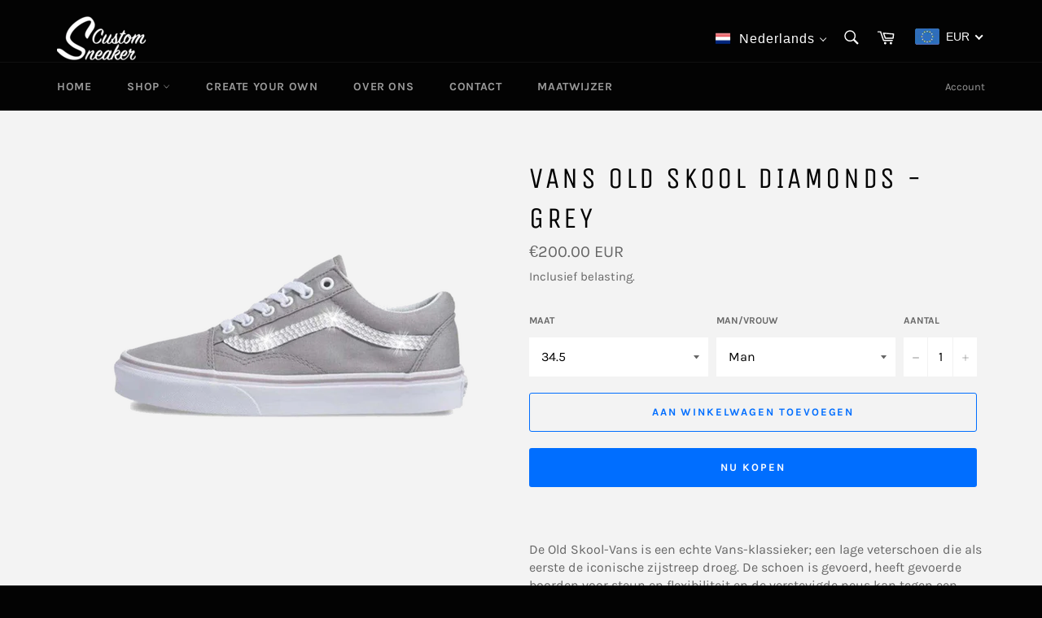

--- FILE ---
content_type: text/html; charset=utf-8
request_url: https://www.customsneaker.nl/collections/vans/products/vans-old-skool-diamonds-grey
body_size: 42233
content:
<!doctype html>
<html class="no-js" lang="nl">
<head>

  <meta charset="utf-8">
  <meta http-equiv="X-UA-Compatible" content="IE=edge,chrome=1">
  <meta name="viewport" content="width=device-width,initial-scale=1">
  <meta name="theme-color" content="#030303">

  <!-- Google Tag Manager -->
<script>(function(w,d,s,l,i){w[l]=w[l]||[];w[l].push({'gtm.start':
new Date().getTime(),event:'gtm.js'});var f=d.getElementsByTagName(s)[0],
j=d.createElement(s),dl=l!='dataLayer'?'&l='+l:'';j.async=true;j.src=
'https://www.googletagmanager.com/gtm.js?id='+i+dl;f.parentNode.insertBefore(j,f);
})(window,document,'script','dataLayer','GTM-TPCK9K6');</script>
<!-- End Google Tag Manager -->

  
    <link rel="shortcut icon" href="//www.customsneaker.nl/cdn/shop/files/imageedit_4_9479095267_32x32.png?v=1613541444" type="image/png">
  

  <link rel="canonical" href="https://www.customsneaker.nl/products/vans-old-skool-diamonds-grey">
  <title>
  Vans Old Skool Diamonds - Grey &ndash; CustomSneaker
  </title>
  
  
    <meta name="description" content="De Old Skool-Vans is een echte Vans-klassieker; een lage veterschoen die als eerste de iconische zijstreep droeg. De schoen is gevoerd, heeft gevoerde boorden voor steun en flexibiliteit en de verstevigde neus kan tegen een stootje. Uiteraard ontbreekt ook de voor Vans-schoenen kenmerkende wafelzool niet. Steel de show">
  

  <!-- /snippets/social-meta-tags.liquid -->




<meta property="og:site_name" content="CustomSneaker">
<meta property="og:url" content="https://www.customsneaker.nl/products/vans-old-skool-diamonds-grey">
<meta property="og:title" content="Vans Old Skool Diamonds - Grey">
<meta property="og:type" content="product">
<meta property="og:description" content="De Old Skool-Vans is een echte Vans-klassieker; een lage veterschoen die als eerste de iconische zijstreep droeg. De schoen is gevoerd, heeft gevoerde boorden voor steun en flexibiliteit en de verstevigde neus kan tegen een stootje. Uiteraard ontbreekt ook de voor Vans-schoenen kenmerkende wafelzool niet. Steel de show">

  <meta property="og:price:amount" content="200.00">
  <meta property="og:price:currency" content="EUR">

<meta property="og:image" content="http://www.customsneaker.nl/cdn/shop/products/imageedit_26_9669378659_1200x1200.png?v=1579282306">
<meta property="og:image:secure_url" content="https://www.customsneaker.nl/cdn/shop/products/imageedit_26_9669378659_1200x1200.png?v=1579282306">


<meta name="twitter:card" content="summary_large_image">
<meta name="twitter:title" content="Vans Old Skool Diamonds - Grey">
<meta name="twitter:description" content="De Old Skool-Vans is een echte Vans-klassieker; een lage veterschoen die als eerste de iconische zijstreep droeg. De schoen is gevoerd, heeft gevoerde boorden voor steun en flexibiliteit en de verstevigde neus kan tegen een stootje. Uiteraard ontbreekt ook de voor Vans-schoenen kenmerkende wafelzool niet. Steel de show">


  <script>
    document.documentElement.className = document.documentElement.className.replace('no-js', 'js');
  </script>

  <link href="//www.customsneaker.nl/cdn/shop/t/18/assets/theme.scss.css?v=117275741481552914981702280099" rel="stylesheet" type="text/css" media="all" />

  <script>
    window.theme = window.theme || {};

    theme.strings = {
      stockAvailable: "1 beschikbaar",
      addToCart: "Aan winkelwagen toevoegen",
      soldOut: "Uitverkocht",
      unavailable: "Niet beschikbaar",
      noStockAvailable: "Het artikel kon niet aan uw winkelwagen worden toegevoegd omdat er niet genoeg op voorraad zijn.",
      willNotShipUntil: "Wordt verzonden op [date]",
      willBeInStockAfter: "Is op voorraad na [date]",
      totalCartDiscount: "U bespaart [savings]",
      addressError: "Fout bij het opzoeken van dat adres",
      addressNoResults: "Geen resultaten voor dat adres",
      addressQueryLimit: "U heeft de gebruikslimiet van de Google API overschreden. Overweeg een upgrade naar een \u003ca href=\"https:\/\/developers.google.com\/maps\/premium\/usage-limits\"\u003ePremium-pakket\u003c\/a\u003e.",
      authError: "Er is een probleem opgetreden bij het verifiëren van uw Google Maps API-sleutel.",
      slideNumber: "Dia [slide_number], huidige"
    };
  </script>
  
  <script src="//www.customsneaker.nl/cdn/shop/t/18/assets/lazysizes.min.js?v=56045284683979784691597149420" async="async"></script>

  

  <script src="//www.customsneaker.nl/cdn/shop/t/18/assets/vendor.js?v=59352919779726365461597149426" defer="defer"></script>

  
    <script>
      window.theme = window.theme || {};
      theme.moneyFormat = "\u003cspan class=money\u003e€{{amount}}\u003c\/span\u003e";
    </script>
  

  <script src="//www.customsneaker.nl/cdn/shop/t/18/assets/theme.js?v=45487293527622259121597151136" defer="defer"></script>

  <script>window.performance && window.performance.mark && window.performance.mark('shopify.content_for_header.start');</script><meta name="facebook-domain-verification" content="uyysgsgne3f43ztxsaalids0gc7uq8">
<meta name="google-site-verification" content="kN_Y-kaV6GHF7r0sIeiqutaWOpgTbLOP9UprdlrGSMM">
<meta id="shopify-digital-wallet" name="shopify-digital-wallet" content="/27920728204/digital_wallets/dialog">
<meta name="shopify-checkout-api-token" content="2015673d74d90f3e613fd224801ae00e">
<meta id="in-context-paypal-metadata" data-shop-id="27920728204" data-venmo-supported="false" data-environment="production" data-locale="nl_NL" data-paypal-v4="true" data-currency="EUR">
<link rel="alternate" hreflang="x-default" href="https://www.customsneaker.nl/products/vans-old-skool-diamonds-grey">
<link rel="alternate" hreflang="nl" href="https://www.customsneaker.nl/products/vans-old-skool-diamonds-grey">
<link rel="alternate" hreflang="en" href="https://www.customsneaker.nl/en/products/vans-old-skool-diamonds-grey">
<link rel="alternate" type="application/json+oembed" href="https://www.customsneaker.nl/products/vans-old-skool-diamonds-grey.oembed">
<script async="async" src="/checkouts/internal/preloads.js?locale=nl-NL"></script>
<script id="shopify-features" type="application/json">{"accessToken":"2015673d74d90f3e613fd224801ae00e","betas":["rich-media-storefront-analytics"],"domain":"www.customsneaker.nl","predictiveSearch":true,"shopId":27920728204,"locale":"nl"}</script>
<script>var Shopify = Shopify || {};
Shopify.shop = "customsneakernl.myshopify.com";
Shopify.locale = "nl";
Shopify.currency = {"active":"EUR","rate":"1.0"};
Shopify.country = "NL";
Shopify.theme = {"name":"Copy of Clean","id":107961221277,"schema_name":"Venture","schema_version":"11.0.4","theme_store_id":775,"role":"main"};
Shopify.theme.handle = "null";
Shopify.theme.style = {"id":null,"handle":null};
Shopify.cdnHost = "www.customsneaker.nl/cdn";
Shopify.routes = Shopify.routes || {};
Shopify.routes.root = "/";</script>
<script type="module">!function(o){(o.Shopify=o.Shopify||{}).modules=!0}(window);</script>
<script>!function(o){function n(){var o=[];function n(){o.push(Array.prototype.slice.apply(arguments))}return n.q=o,n}var t=o.Shopify=o.Shopify||{};t.loadFeatures=n(),t.autoloadFeatures=n()}(window);</script>
<script id="shop-js-analytics" type="application/json">{"pageType":"product"}</script>
<script defer="defer" async type="module" src="//www.customsneaker.nl/cdn/shopifycloud/shop-js/modules/v2/client.init-shop-cart-sync_vOV-a8uK.nl.esm.js"></script>
<script defer="defer" async type="module" src="//www.customsneaker.nl/cdn/shopifycloud/shop-js/modules/v2/chunk.common_CJhj07vB.esm.js"></script>
<script defer="defer" async type="module" src="//www.customsneaker.nl/cdn/shopifycloud/shop-js/modules/v2/chunk.modal_CUgVXUZf.esm.js"></script>
<script type="module">
  await import("//www.customsneaker.nl/cdn/shopifycloud/shop-js/modules/v2/client.init-shop-cart-sync_vOV-a8uK.nl.esm.js");
await import("//www.customsneaker.nl/cdn/shopifycloud/shop-js/modules/v2/chunk.common_CJhj07vB.esm.js");
await import("//www.customsneaker.nl/cdn/shopifycloud/shop-js/modules/v2/chunk.modal_CUgVXUZf.esm.js");

  window.Shopify.SignInWithShop?.initShopCartSync?.({"fedCMEnabled":true,"windoidEnabled":true});

</script>
<script>(function() {
  var isLoaded = false;
  function asyncLoad() {
    if (isLoaded) return;
    isLoaded = true;
    var urls = ["https:\/\/cdn.shopify.com\/s\/files\/1\/0279\/2072\/8204\/t\/12\/assets\/globo.filter.init.js?shop=customsneakernl.myshopify.com","https:\/\/formbuilder.hulkapps.com\/skeletopapp.js?shop=customsneakernl.myshopify.com","https:\/\/www.customsneaker.nl\/apps\/giraffly-trust\/trust-worker-97cf14a3bb15e585807b67fe4284490d7827e8d1.js?v=20201101222457\u0026shop=customsneakernl.myshopify.com","https:\/\/static.klaviyo.com\/onsite\/js\/LT8kEU\/klaviyo.js?company_id=LT8kEU\u0026shop=customsneakernl.myshopify.com"];
    for (var i = 0; i < urls.length; i++) {
      var s = document.createElement('script');
      s.type = 'text/javascript';
      s.async = true;
      s.src = urls[i];
      var x = document.getElementsByTagName('script')[0];
      x.parentNode.insertBefore(s, x);
    }
  };
  if(window.attachEvent) {
    window.attachEvent('onload', asyncLoad);
  } else {
    window.addEventListener('load', asyncLoad, false);
  }
})();</script>
<script id="__st">var __st={"a":27920728204,"offset":3600,"reqid":"2b377a48-a508-4c76-bb02-04ce6840cba7-1770117403","pageurl":"www.customsneaker.nl\/collections\/vans\/products\/vans-old-skool-diamonds-grey","u":"3d49e04445f5","p":"product","rtyp":"product","rid":4466522423436};</script>
<script>window.ShopifyPaypalV4VisibilityTracking = true;</script>
<script id="captcha-bootstrap">!function(){'use strict';const t='contact',e='account',n='new_comment',o=[[t,t],['blogs',n],['comments',n],[t,'customer']],c=[[e,'customer_login'],[e,'guest_login'],[e,'recover_customer_password'],[e,'create_customer']],r=t=>t.map((([t,e])=>`form[action*='/${t}']:not([data-nocaptcha='true']) input[name='form_type'][value='${e}']`)).join(','),a=t=>()=>t?[...document.querySelectorAll(t)].map((t=>t.form)):[];function s(){const t=[...o],e=r(t);return a(e)}const i='password',u='form_key',d=['recaptcha-v3-token','g-recaptcha-response','h-captcha-response',i],f=()=>{try{return window.sessionStorage}catch{return}},m='__shopify_v',_=t=>t.elements[u];function p(t,e,n=!1){try{const o=window.sessionStorage,c=JSON.parse(o.getItem(e)),{data:r}=function(t){const{data:e,action:n}=t;return t[m]||n?{data:e,action:n}:{data:t,action:n}}(c);for(const[e,n]of Object.entries(r))t.elements[e]&&(t.elements[e].value=n);n&&o.removeItem(e)}catch(o){console.error('form repopulation failed',{error:o})}}const l='form_type',E='cptcha';function T(t){t.dataset[E]=!0}const w=window,h=w.document,L='Shopify',v='ce_forms',y='captcha';let A=!1;((t,e)=>{const n=(g='f06e6c50-85a8-45c8-87d0-21a2b65856fe',I='https://cdn.shopify.com/shopifycloud/storefront-forms-hcaptcha/ce_storefront_forms_captcha_hcaptcha.v1.5.2.iife.js',D={infoText:'Beschermd door hCaptcha',privacyText:'Privacy',termsText:'Voorwaarden'},(t,e,n)=>{const o=w[L][v],c=o.bindForm;if(c)return c(t,g,e,D).then(n);var r;o.q.push([[t,g,e,D],n]),r=I,A||(h.body.append(Object.assign(h.createElement('script'),{id:'captcha-provider',async:!0,src:r})),A=!0)});var g,I,D;w[L]=w[L]||{},w[L][v]=w[L][v]||{},w[L][v].q=[],w[L][y]=w[L][y]||{},w[L][y].protect=function(t,e){n(t,void 0,e),T(t)},Object.freeze(w[L][y]),function(t,e,n,w,h,L){const[v,y,A,g]=function(t,e,n){const i=e?o:[],u=t?c:[],d=[...i,...u],f=r(d),m=r(i),_=r(d.filter((([t,e])=>n.includes(e))));return[a(f),a(m),a(_),s()]}(w,h,L),I=t=>{const e=t.target;return e instanceof HTMLFormElement?e:e&&e.form},D=t=>v().includes(t);t.addEventListener('submit',(t=>{const e=I(t);if(!e)return;const n=D(e)&&!e.dataset.hcaptchaBound&&!e.dataset.recaptchaBound,o=_(e),c=g().includes(e)&&(!o||!o.value);(n||c)&&t.preventDefault(),c&&!n&&(function(t){try{if(!f())return;!function(t){const e=f();if(!e)return;const n=_(t);if(!n)return;const o=n.value;o&&e.removeItem(o)}(t);const e=Array.from(Array(32),(()=>Math.random().toString(36)[2])).join('');!function(t,e){_(t)||t.append(Object.assign(document.createElement('input'),{type:'hidden',name:u})),t.elements[u].value=e}(t,e),function(t,e){const n=f();if(!n)return;const o=[...t.querySelectorAll(`input[type='${i}']`)].map((({name:t})=>t)),c=[...d,...o],r={};for(const[a,s]of new FormData(t).entries())c.includes(a)||(r[a]=s);n.setItem(e,JSON.stringify({[m]:1,action:t.action,data:r}))}(t,e)}catch(e){console.error('failed to persist form',e)}}(e),e.submit())}));const S=(t,e)=>{t&&!t.dataset[E]&&(n(t,e.some((e=>e===t))),T(t))};for(const o of['focusin','change'])t.addEventListener(o,(t=>{const e=I(t);D(e)&&S(e,y())}));const B=e.get('form_key'),M=e.get(l),P=B&&M;t.addEventListener('DOMContentLoaded',(()=>{const t=y();if(P)for(const e of t)e.elements[l].value===M&&p(e,B);[...new Set([...A(),...v().filter((t=>'true'===t.dataset.shopifyCaptcha))])].forEach((e=>S(e,t)))}))}(h,new URLSearchParams(w.location.search),n,t,e,['guest_login'])})(!0,!0)}();</script>
<script integrity="sha256-4kQ18oKyAcykRKYeNunJcIwy7WH5gtpwJnB7kiuLZ1E=" data-source-attribution="shopify.loadfeatures" defer="defer" src="//www.customsneaker.nl/cdn/shopifycloud/storefront/assets/storefront/load_feature-a0a9edcb.js" crossorigin="anonymous"></script>
<script data-source-attribution="shopify.dynamic_checkout.dynamic.init">var Shopify=Shopify||{};Shopify.PaymentButton=Shopify.PaymentButton||{isStorefrontPortableWallets:!0,init:function(){window.Shopify.PaymentButton.init=function(){};var t=document.createElement("script");t.src="https://www.customsneaker.nl/cdn/shopifycloud/portable-wallets/latest/portable-wallets.nl.js",t.type="module",document.head.appendChild(t)}};
</script>
<script data-source-attribution="shopify.dynamic_checkout.buyer_consent">
  function portableWalletsHideBuyerConsent(e){var t=document.getElementById("shopify-buyer-consent"),n=document.getElementById("shopify-subscription-policy-button");t&&n&&(t.classList.add("hidden"),t.setAttribute("aria-hidden","true"),n.removeEventListener("click",e))}function portableWalletsShowBuyerConsent(e){var t=document.getElementById("shopify-buyer-consent"),n=document.getElementById("shopify-subscription-policy-button");t&&n&&(t.classList.remove("hidden"),t.removeAttribute("aria-hidden"),n.addEventListener("click",e))}window.Shopify?.PaymentButton&&(window.Shopify.PaymentButton.hideBuyerConsent=portableWalletsHideBuyerConsent,window.Shopify.PaymentButton.showBuyerConsent=portableWalletsShowBuyerConsent);
</script>
<script>
  function portableWalletsCleanup(e){e&&e.src&&console.error("Failed to load portable wallets script "+e.src);var t=document.querySelectorAll("shopify-accelerated-checkout .shopify-payment-button__skeleton, shopify-accelerated-checkout-cart .wallet-cart-button__skeleton"),e=document.getElementById("shopify-buyer-consent");for(let e=0;e<t.length;e++)t[e].remove();e&&e.remove()}function portableWalletsNotLoadedAsModule(e){e instanceof ErrorEvent&&"string"==typeof e.message&&e.message.includes("import.meta")&&"string"==typeof e.filename&&e.filename.includes("portable-wallets")&&(window.removeEventListener("error",portableWalletsNotLoadedAsModule),window.Shopify.PaymentButton.failedToLoad=e,"loading"===document.readyState?document.addEventListener("DOMContentLoaded",window.Shopify.PaymentButton.init):window.Shopify.PaymentButton.init())}window.addEventListener("error",portableWalletsNotLoadedAsModule);
</script>

<script type="module" src="https://www.customsneaker.nl/cdn/shopifycloud/portable-wallets/latest/portable-wallets.nl.js" onError="portableWalletsCleanup(this)" crossorigin="anonymous"></script>
<script nomodule>
  document.addEventListener("DOMContentLoaded", portableWalletsCleanup);
</script>

<link id="shopify-accelerated-checkout-styles" rel="stylesheet" media="screen" href="https://www.customsneaker.nl/cdn/shopifycloud/portable-wallets/latest/accelerated-checkout-backwards-compat.css" crossorigin="anonymous">
<style id="shopify-accelerated-checkout-cart">
        #shopify-buyer-consent {
  margin-top: 1em;
  display: inline-block;
  width: 100%;
}

#shopify-buyer-consent.hidden {
  display: none;
}

#shopify-subscription-policy-button {
  background: none;
  border: none;
  padding: 0;
  text-decoration: underline;
  font-size: inherit;
  cursor: pointer;
}

#shopify-subscription-policy-button::before {
  box-shadow: none;
}

      </style>

<script>window.performance && window.performance.mark && window.performance.mark('shopify.content_for_header.end');</script>

<script>window.BOLD = window.BOLD || {};
    window.BOLD.common = window.BOLD.common || {};
    window.BOLD.common.Shopify = window.BOLD.common.Shopify || {};
    window.BOLD.common.Shopify.shop = {
      domain: 'www.customsneaker.nl',
      permanent_domain: 'customsneakernl.myshopify.com',
      url: 'https://www.customsneaker.nl',
      secure_url: 'https://www.customsneaker.nl',
      money_format: "\u003cspan class=money\u003e€{{amount}}\u003c\/span\u003e",
      currency: "EUR"
    };
    window.BOLD.common.Shopify.customer = {
      id: null,
      tags: null,
    };
    window.BOLD.common.Shopify.cart = {"note":null,"attributes":{},"original_total_price":0,"total_price":0,"total_discount":0,"total_weight":0.0,"item_count":0,"items":[],"requires_shipping":false,"currency":"EUR","items_subtotal_price":0,"cart_level_discount_applications":[],"checkout_charge_amount":0};
    window.BOLD.common.template = 'product';window.BOLD.common.Shopify.formatMoney = function(money, format) {
        function n(t, e) {
            return "undefined" == typeof t ? e : t
        }
        function r(t, e, r, i) {
            if (e = n(e, 2),
                r = n(r, ","),
                i = n(i, "."),
            isNaN(t) || null == t)
                return 0;
            t = (t / 100).toFixed(e);
            var o = t.split(".")
                , a = o[0].replace(/(\d)(?=(\d\d\d)+(?!\d))/g, "$1" + r)
                , s = o[1] ? i + o[1] : "";
            return a + s
        }
        "string" == typeof money && (money = money.replace(".", ""));
        var i = ""
            , o = /\{\{\s*(\w+)\s*\}\}/
            , a = format || window.BOLD.common.Shopify.shop.money_format || window.Shopify.money_format || "$ {{ amount }}";
        switch (a.match(o)[1]) {
            case "amount":
                i = r(money, 2, ",", ".");
                break;
            case "amount_no_decimals":
                i = r(money, 0, ",", ".");
                break;
            case "amount_with_comma_separator":
                i = r(money, 2, ".", ",");
                break;
            case "amount_no_decimals_with_comma_separator":
                i = r(money, 0, ".", ",");
                break;
            case "amount_with_space_separator":
                i = r(money, 2, " ", ",");
                break;
            case "amount_no_decimals_with_space_separator":
                i = r(money, 0, " ", ",");
                break;
            case "amount_with_apostrophe_separator":
                i = r(money, 2, "'", ".");
                break;
        }
        return a.replace(o, i);
    };
    window.BOLD.common.Shopify.saveProduct = function (handle, product) {
      if (typeof handle === 'string' && typeof window.BOLD.common.Shopify.products[handle] === 'undefined') {
        if (typeof product === 'number') {
          window.BOLD.common.Shopify.handles[product] = handle;
          product = { id: product };
        }
        window.BOLD.common.Shopify.products[handle] = product;
      }
    };
    window.BOLD.common.Shopify.saveVariant = function (variant_id, variant) {
      if (typeof variant_id === 'number' && typeof window.BOLD.common.Shopify.variants[variant_id] === 'undefined') {
        window.BOLD.common.Shopify.variants[variant_id] = variant;
      }
    };window.BOLD.common.Shopify.products = window.BOLD.common.Shopify.products || {};
    window.BOLD.common.Shopify.variants = window.BOLD.common.Shopify.variants || {};
    window.BOLD.common.Shopify.handles = window.BOLD.common.Shopify.handles || {};window.BOLD.common.Shopify.handle = "vans-old-skool-diamonds-grey"
window.BOLD.common.Shopify.saveProduct("vans-old-skool-diamonds-grey", 4466522423436);window.BOLD.common.Shopify.saveVariant(31955074678924, { product_id: 4466522423436, product_handle: "vans-old-skool-diamonds-grey", price: 20000, group_id: '', csp_metafield: {}});window.BOLD.common.Shopify.saveVariant(31955074711692, { product_id: 4466522423436, product_handle: "vans-old-skool-diamonds-grey", price: 20000, group_id: '', csp_metafield: {}});window.BOLD.common.Shopify.saveVariant(31955074744460, { product_id: 4466522423436, product_handle: "vans-old-skool-diamonds-grey", price: 20000, group_id: '', csp_metafield: {}});window.BOLD.common.Shopify.saveVariant(31955074777228, { product_id: 4466522423436, product_handle: "vans-old-skool-diamonds-grey", price: 20000, group_id: '', csp_metafield: {}});window.BOLD.common.Shopify.saveVariant(31955074809996, { product_id: 4466522423436, product_handle: "vans-old-skool-diamonds-grey", price: 20000, group_id: '', csp_metafield: {}});window.BOLD.common.Shopify.saveVariant(31955074842764, { product_id: 4466522423436, product_handle: "vans-old-skool-diamonds-grey", price: 20000, group_id: '', csp_metafield: {}});window.BOLD.common.Shopify.saveVariant(31955074875532, { product_id: 4466522423436, product_handle: "vans-old-skool-diamonds-grey", price: 20000, group_id: '', csp_metafield: {}});window.BOLD.common.Shopify.saveVariant(31955074908300, { product_id: 4466522423436, product_handle: "vans-old-skool-diamonds-grey", price: 20000, group_id: '', csp_metafield: {}});window.BOLD.common.Shopify.saveVariant(31955074941068, { product_id: 4466522423436, product_handle: "vans-old-skool-diamonds-grey", price: 20000, group_id: '', csp_metafield: {}});window.BOLD.common.Shopify.saveVariant(31955074973836, { product_id: 4466522423436, product_handle: "vans-old-skool-diamonds-grey", price: 20000, group_id: '', csp_metafield: {}});window.BOLD.common.Shopify.saveVariant(31955075006604, { product_id: 4466522423436, product_handle: "vans-old-skool-diamonds-grey", price: 20000, group_id: '', csp_metafield: {}});window.BOLD.common.Shopify.saveVariant(31955075039372, { product_id: 4466522423436, product_handle: "vans-old-skool-diamonds-grey", price: 20000, group_id: '', csp_metafield: {}});window.BOLD.common.Shopify.saveVariant(31955075072140, { product_id: 4466522423436, product_handle: "vans-old-skool-diamonds-grey", price: 20000, group_id: '', csp_metafield: {}});window.BOLD.common.Shopify.saveVariant(31955075104908, { product_id: 4466522423436, product_handle: "vans-old-skool-diamonds-grey", price: 20000, group_id: '', csp_metafield: {}});window.BOLD.common.Shopify.saveVariant(31955075137676, { product_id: 4466522423436, product_handle: "vans-old-skool-diamonds-grey", price: 20000, group_id: '', csp_metafield: {}});window.BOLD.common.Shopify.saveVariant(31955075170444, { product_id: 4466522423436, product_handle: "vans-old-skool-diamonds-grey", price: 20000, group_id: '', csp_metafield: {}});window.BOLD.common.Shopify.saveVariant(31955075235980, { product_id: 4466522423436, product_handle: "vans-old-skool-diamonds-grey", price: 20000, group_id: '', csp_metafield: {}});window.BOLD.common.Shopify.saveVariant(31955075268748, { product_id: 4466522423436, product_handle: "vans-old-skool-diamonds-grey", price: 20000, group_id: '', csp_metafield: {}});window.BOLD.common.Shopify.saveVariant(31955075301516, { product_id: 4466522423436, product_handle: "vans-old-skool-diamonds-grey", price: 20000, group_id: '', csp_metafield: {}});window.BOLD.common.Shopify.saveVariant(31955075334284, { product_id: 4466522423436, product_handle: "vans-old-skool-diamonds-grey", price: 20000, group_id: '', csp_metafield: {}});window.BOLD.common.Shopify.saveVariant(31955075367052, { product_id: 4466522423436, product_handle: "vans-old-skool-diamonds-grey", price: 20000, group_id: '', csp_metafield: {}});window.BOLD.common.Shopify.saveVariant(31955075399820, { product_id: 4466522423436, product_handle: "vans-old-skool-diamonds-grey", price: 20000, group_id: '', csp_metafield: {}});window.BOLD.common.Shopify.saveVariant(31955075432588, { product_id: 4466522423436, product_handle: "vans-old-skool-diamonds-grey", price: 20000, group_id: '', csp_metafield: {}});window.BOLD.common.Shopify.saveVariant(31955075465356, { product_id: 4466522423436, product_handle: "vans-old-skool-diamonds-grey", price: 20000, group_id: '', csp_metafield: {}});window.BOLD.common.Shopify.saveVariant(31955075498124, { product_id: 4466522423436, product_handle: "vans-old-skool-diamonds-grey", price: 20000, group_id: '', csp_metafield: {}});window.BOLD.common.Shopify.saveVariant(31955075530892, { product_id: 4466522423436, product_handle: "vans-old-skool-diamonds-grey", price: 20000, group_id: '', csp_metafield: {}});window.BOLD.common.Shopify.saveVariant(31955075563660, { product_id: 4466522423436, product_handle: "vans-old-skool-diamonds-grey", price: 20000, group_id: '', csp_metafield: {}});window.BOLD.common.Shopify.saveVariant(31955075596428, { product_id: 4466522423436, product_handle: "vans-old-skool-diamonds-grey", price: 20000, group_id: '', csp_metafield: {}});window.BOLD.common.Shopify.saveVariant(31955075661964, { product_id: 4466522423436, product_handle: "vans-old-skool-diamonds-grey", price: 20000, group_id: '', csp_metafield: {}});window.BOLD.common.Shopify.saveVariant(31955075694732, { product_id: 4466522423436, product_handle: "vans-old-skool-diamonds-grey", price: 20000, group_id: '', csp_metafield: {}});window.BOLD.common.Shopify.saveVariant(31955075793036, { product_id: 4466522423436, product_handle: "vans-old-skool-diamonds-grey", price: 20000, group_id: '', csp_metafield: {}});window.BOLD.common.Shopify.saveVariant(31955075858572, { product_id: 4466522423436, product_handle: "vans-old-skool-diamonds-grey", price: 20000, group_id: '', csp_metafield: {}});window.BOLD.common.Shopify.saveVariant(31955075891340, { product_id: 4466522423436, product_handle: "vans-old-skool-diamonds-grey", price: 20000, group_id: '', csp_metafield: {}});window.BOLD.common.Shopify.saveVariant(31955075956876, { product_id: 4466522423436, product_handle: "vans-old-skool-diamonds-grey", price: 20000, group_id: '', csp_metafield: {}});window.BOLD.common.Shopify.saveVariant(31955076022412, { product_id: 4466522423436, product_handle: "vans-old-skool-diamonds-grey", price: 20000, group_id: '', csp_metafield: {}});window.BOLD.common.Shopify.saveVariant(31955076087948, { product_id: 4466522423436, product_handle: "vans-old-skool-diamonds-grey", price: 20000, group_id: '', csp_metafield: {}});window.BOLD.common.Shopify.saveVariant(31955076153484, { product_id: 4466522423436, product_handle: "vans-old-skool-diamonds-grey", price: 20000, group_id: '', csp_metafield: {}});window.BOLD.common.Shopify.saveVariant(31955076219020, { product_id: 4466522423436, product_handle: "vans-old-skool-diamonds-grey", price: 20000, group_id: '', csp_metafield: {}});window.BOLD.apps_installed = {"Currency":1} || {};window.BOLD.common.Shopify.saveProduct("vans-old-skool-donut-drip", 4466525601932);window.BOLD.common.Shopify.saveVariant(31954927419532, { product_id: 4466525601932, product_handle: "vans-old-skool-donut-drip", price: 24000, group_id: '', csp_metafield: {}});window.BOLD.common.Shopify.saveVariant(31954927452300, { product_id: 4466525601932, product_handle: "vans-old-skool-donut-drip", price: 24000, group_id: '', csp_metafield: {}});window.BOLD.common.Shopify.saveVariant(31954927485068, { product_id: 4466525601932, product_handle: "vans-old-skool-donut-drip", price: 24000, group_id: '', csp_metafield: {}});window.BOLD.common.Shopify.saveVariant(31954927517836, { product_id: 4466525601932, product_handle: "vans-old-skool-donut-drip", price: 24000, group_id: '', csp_metafield: {}});window.BOLD.common.Shopify.saveVariant(31954927550604, { product_id: 4466525601932, product_handle: "vans-old-skool-donut-drip", price: 24000, group_id: '', csp_metafield: {}});window.BOLD.common.Shopify.saveVariant(31954927583372, { product_id: 4466525601932, product_handle: "vans-old-skool-donut-drip", price: 24000, group_id: '', csp_metafield: {}});window.BOLD.common.Shopify.saveVariant(31954927616140, { product_id: 4466525601932, product_handle: "vans-old-skool-donut-drip", price: 24000, group_id: '', csp_metafield: {}});window.BOLD.common.Shopify.saveVariant(31954927648908, { product_id: 4466525601932, product_handle: "vans-old-skool-donut-drip", price: 24000, group_id: '', csp_metafield: {}});window.BOLD.common.Shopify.saveVariant(31954927681676, { product_id: 4466525601932, product_handle: "vans-old-skool-donut-drip", price: 24000, group_id: '', csp_metafield: {}});window.BOLD.common.Shopify.saveVariant(31954927714444, { product_id: 4466525601932, product_handle: "vans-old-skool-donut-drip", price: 24000, group_id: '', csp_metafield: {}});window.BOLD.common.Shopify.saveVariant(31954927747212, { product_id: 4466525601932, product_handle: "vans-old-skool-donut-drip", price: 24000, group_id: '', csp_metafield: {}});window.BOLD.common.Shopify.saveVariant(31954927779980, { product_id: 4466525601932, product_handle: "vans-old-skool-donut-drip", price: 24000, group_id: '', csp_metafield: {}});window.BOLD.common.Shopify.saveVariant(31954927812748, { product_id: 4466525601932, product_handle: "vans-old-skool-donut-drip", price: 24000, group_id: '', csp_metafield: {}});window.BOLD.common.Shopify.saveVariant(31954927845516, { product_id: 4466525601932, product_handle: "vans-old-skool-donut-drip", price: 24000, group_id: '', csp_metafield: {}});window.BOLD.common.Shopify.saveVariant(31954927878284, { product_id: 4466525601932, product_handle: "vans-old-skool-donut-drip", price: 24000, group_id: '', csp_metafield: {}});window.BOLD.common.Shopify.saveVariant(31954927911052, { product_id: 4466525601932, product_handle: "vans-old-skool-donut-drip", price: 24000, group_id: '', csp_metafield: {}});window.BOLD.common.Shopify.saveVariant(31954927943820, { product_id: 4466525601932, product_handle: "vans-old-skool-donut-drip", price: 24000, group_id: '', csp_metafield: {}});window.BOLD.common.Shopify.saveVariant(31954927976588, { product_id: 4466525601932, product_handle: "vans-old-skool-donut-drip", price: 24000, group_id: '', csp_metafield: {}});window.BOLD.common.Shopify.saveVariant(31954928009356, { product_id: 4466525601932, product_handle: "vans-old-skool-donut-drip", price: 24000, group_id: '', csp_metafield: {}});window.BOLD.common.Shopify.saveVariant(31954928042124, { product_id: 4466525601932, product_handle: "vans-old-skool-donut-drip", price: 24000, group_id: '', csp_metafield: {}});window.BOLD.common.Shopify.saveVariant(31954928074892, { product_id: 4466525601932, product_handle: "vans-old-skool-donut-drip", price: 24000, group_id: '', csp_metafield: {}});window.BOLD.common.Shopify.saveVariant(31954928107660, { product_id: 4466525601932, product_handle: "vans-old-skool-donut-drip", price: 24000, group_id: '', csp_metafield: {}});window.BOLD.common.Shopify.saveVariant(31954928140428, { product_id: 4466525601932, product_handle: "vans-old-skool-donut-drip", price: 24000, group_id: '', csp_metafield: {}});window.BOLD.common.Shopify.saveVariant(31954928173196, { product_id: 4466525601932, product_handle: "vans-old-skool-donut-drip", price: 24000, group_id: '', csp_metafield: {}});window.BOLD.common.Shopify.saveVariant(31954928205964, { product_id: 4466525601932, product_handle: "vans-old-skool-donut-drip", price: 24000, group_id: '', csp_metafield: {}});window.BOLD.common.Shopify.saveVariant(31954928238732, { product_id: 4466525601932, product_handle: "vans-old-skool-donut-drip", price: 24000, group_id: '', csp_metafield: {}});window.BOLD.common.Shopify.saveVariant(31954928271500, { product_id: 4466525601932, product_handle: "vans-old-skool-donut-drip", price: 24000, group_id: '', csp_metafield: {}});window.BOLD.common.Shopify.saveVariant(31954928304268, { product_id: 4466525601932, product_handle: "vans-old-skool-donut-drip", price: 24000, group_id: '', csp_metafield: {}});window.BOLD.common.Shopify.saveVariant(31954928337036, { product_id: 4466525601932, product_handle: "vans-old-skool-donut-drip", price: 24000, group_id: '', csp_metafield: {}});window.BOLD.common.Shopify.saveVariant(31954928369804, { product_id: 4466525601932, product_handle: "vans-old-skool-donut-drip", price: 24000, group_id: '', csp_metafield: {}});window.BOLD.common.Shopify.saveVariant(31954928402572, { product_id: 4466525601932, product_handle: "vans-old-skool-donut-drip", price: 24000, group_id: '', csp_metafield: {}});window.BOLD.common.Shopify.saveVariant(31954928435340, { product_id: 4466525601932, product_handle: "vans-old-skool-donut-drip", price: 24000, group_id: '', csp_metafield: {}});window.BOLD.common.Shopify.saveVariant(31954928468108, { product_id: 4466525601932, product_handle: "vans-old-skool-donut-drip", price: 24000, group_id: '', csp_metafield: {}});window.BOLD.common.Shopify.saveVariant(31954928500876, { product_id: 4466525601932, product_handle: "vans-old-skool-donut-drip", price: 24000, group_id: '', csp_metafield: {}});window.BOLD.common.Shopify.saveVariant(31954928533644, { product_id: 4466525601932, product_handle: "vans-old-skool-donut-drip", price: 24000, group_id: '', csp_metafield: {}});window.BOLD.common.Shopify.saveVariant(31954928566412, { product_id: 4466525601932, product_handle: "vans-old-skool-donut-drip", price: 24000, group_id: '', csp_metafield: {}});window.BOLD.common.Shopify.saveVariant(31954928599180, { product_id: 4466525601932, product_handle: "vans-old-skool-donut-drip", price: 24000, group_id: '', csp_metafield: {}});window.BOLD.common.Shopify.saveVariant(31954928631948, { product_id: 4466525601932, product_handle: "vans-old-skool-donut-drip", price: 24000, group_id: '', csp_metafield: {}});window.BOLD.common.Shopify.saveProduct("vans-old-skool-donut-drip-1", 4466529140876);window.BOLD.common.Shopify.saveVariant(31954953928844, { product_id: 4466529140876, product_handle: "vans-old-skool-donut-drip-1", price: 24000, group_id: '', csp_metafield: {}});window.BOLD.common.Shopify.saveVariant(31954953961612, { product_id: 4466529140876, product_handle: "vans-old-skool-donut-drip-1", price: 24000, group_id: '', csp_metafield: {}});window.BOLD.common.Shopify.saveVariant(31954953994380, { product_id: 4466529140876, product_handle: "vans-old-skool-donut-drip-1", price: 24000, group_id: '', csp_metafield: {}});window.BOLD.common.Shopify.saveVariant(31954954027148, { product_id: 4466529140876, product_handle: "vans-old-skool-donut-drip-1", price: 24000, group_id: '', csp_metafield: {}});window.BOLD.common.Shopify.saveVariant(31954954059916, { product_id: 4466529140876, product_handle: "vans-old-skool-donut-drip-1", price: 24000, group_id: '', csp_metafield: {}});window.BOLD.common.Shopify.saveVariant(31954954092684, { product_id: 4466529140876, product_handle: "vans-old-skool-donut-drip-1", price: 24000, group_id: '', csp_metafield: {}});window.BOLD.common.Shopify.saveVariant(31954954125452, { product_id: 4466529140876, product_handle: "vans-old-skool-donut-drip-1", price: 24000, group_id: '', csp_metafield: {}});window.BOLD.common.Shopify.saveVariant(31954954158220, { product_id: 4466529140876, product_handle: "vans-old-skool-donut-drip-1", price: 24000, group_id: '', csp_metafield: {}});window.BOLD.common.Shopify.saveVariant(31954954190988, { product_id: 4466529140876, product_handle: "vans-old-skool-donut-drip-1", price: 24000, group_id: '', csp_metafield: {}});window.BOLD.common.Shopify.saveVariant(31954954223756, { product_id: 4466529140876, product_handle: "vans-old-skool-donut-drip-1", price: 24000, group_id: '', csp_metafield: {}});window.BOLD.common.Shopify.saveVariant(31954954256524, { product_id: 4466529140876, product_handle: "vans-old-skool-donut-drip-1", price: 24000, group_id: '', csp_metafield: {}});window.BOLD.common.Shopify.saveVariant(31954954289292, { product_id: 4466529140876, product_handle: "vans-old-skool-donut-drip-1", price: 24000, group_id: '', csp_metafield: {}});window.BOLD.common.Shopify.saveVariant(31954954322060, { product_id: 4466529140876, product_handle: "vans-old-skool-donut-drip-1", price: 24000, group_id: '', csp_metafield: {}});window.BOLD.common.Shopify.saveVariant(31954954354828, { product_id: 4466529140876, product_handle: "vans-old-skool-donut-drip-1", price: 24000, group_id: '', csp_metafield: {}});window.BOLD.common.Shopify.saveVariant(31954954387596, { product_id: 4466529140876, product_handle: "vans-old-skool-donut-drip-1", price: 24000, group_id: '', csp_metafield: {}});window.BOLD.common.Shopify.saveVariant(31954954453132, { product_id: 4466529140876, product_handle: "vans-old-skool-donut-drip-1", price: 24000, group_id: '', csp_metafield: {}});window.BOLD.common.Shopify.saveVariant(31954954551436, { product_id: 4466529140876, product_handle: "vans-old-skool-donut-drip-1", price: 24000, group_id: '', csp_metafield: {}});window.BOLD.common.Shopify.saveVariant(31954954616972, { product_id: 4466529140876, product_handle: "vans-old-skool-donut-drip-1", price: 24000, group_id: '', csp_metafield: {}});window.BOLD.common.Shopify.saveVariant(31954954682508, { product_id: 4466529140876, product_handle: "vans-old-skool-donut-drip-1", price: 24000, group_id: '', csp_metafield: {}});window.BOLD.common.Shopify.saveVariant(31954954748044, { product_id: 4466529140876, product_handle: "vans-old-skool-donut-drip-1", price: 24000, group_id: '', csp_metafield: {}});window.BOLD.common.Shopify.saveVariant(31954954813580, { product_id: 4466529140876, product_handle: "vans-old-skool-donut-drip-1", price: 24000, group_id: '', csp_metafield: {}});window.BOLD.common.Shopify.saveVariant(31954954846348, { product_id: 4466529140876, product_handle: "vans-old-skool-donut-drip-1", price: 24000, group_id: '', csp_metafield: {}});window.BOLD.common.Shopify.saveVariant(31954954911884, { product_id: 4466529140876, product_handle: "vans-old-skool-donut-drip-1", price: 24000, group_id: '', csp_metafield: {}});window.BOLD.common.Shopify.saveVariant(31954954977420, { product_id: 4466529140876, product_handle: "vans-old-skool-donut-drip-1", price: 24000, group_id: '', csp_metafield: {}});window.BOLD.common.Shopify.saveVariant(31954955042956, { product_id: 4466529140876, product_handle: "vans-old-skool-donut-drip-1", price: 24000, group_id: '', csp_metafield: {}});window.BOLD.common.Shopify.saveVariant(31954955108492, { product_id: 4466529140876, product_handle: "vans-old-skool-donut-drip-1", price: 24000, group_id: '', csp_metafield: {}});window.BOLD.common.Shopify.saveVariant(31954955174028, { product_id: 4466529140876, product_handle: "vans-old-skool-donut-drip-1", price: 24000, group_id: '', csp_metafield: {}});window.BOLD.common.Shopify.saveVariant(31954955206796, { product_id: 4466529140876, product_handle: "vans-old-skool-donut-drip-1", price: 24000, group_id: '', csp_metafield: {}});window.BOLD.common.Shopify.saveVariant(31954955272332, { product_id: 4466529140876, product_handle: "vans-old-skool-donut-drip-1", price: 24000, group_id: '', csp_metafield: {}});window.BOLD.common.Shopify.saveVariant(31954955337868, { product_id: 4466529140876, product_handle: "vans-old-skool-donut-drip-1", price: 24000, group_id: '', csp_metafield: {}});window.BOLD.common.Shopify.saveVariant(31954955403404, { product_id: 4466529140876, product_handle: "vans-old-skool-donut-drip-1", price: 24000, group_id: '', csp_metafield: {}});window.BOLD.common.Shopify.saveVariant(31954955468940, { product_id: 4466529140876, product_handle: "vans-old-skool-donut-drip-1", price: 24000, group_id: '', csp_metafield: {}});window.BOLD.common.Shopify.saveVariant(31954955534476, { product_id: 4466529140876, product_handle: "vans-old-skool-donut-drip-1", price: 24000, group_id: '', csp_metafield: {}});window.BOLD.common.Shopify.saveVariant(31954955600012, { product_id: 4466529140876, product_handle: "vans-old-skool-donut-drip-1", price: 24000, group_id: '', csp_metafield: {}});window.BOLD.common.Shopify.saveVariant(31954955632780, { product_id: 4466529140876, product_handle: "vans-old-skool-donut-drip-1", price: 24000, group_id: '', csp_metafield: {}});window.BOLD.common.Shopify.saveVariant(31954955698316, { product_id: 4466529140876, product_handle: "vans-old-skool-donut-drip-1", price: 24000, group_id: '', csp_metafield: {}});window.BOLD.common.Shopify.saveVariant(31954955763852, { product_id: 4466529140876, product_handle: "vans-old-skool-donut-drip-1", price: 24000, group_id: '', csp_metafield: {}});window.BOLD.common.Shopify.saveVariant(31954955829388, { product_id: 4466529140876, product_handle: "vans-old-skool-donut-drip-1", price: 24000, group_id: '', csp_metafield: {}});window.BOLD.common.Shopify.saveProduct("vans-old-skool-diamonds-chess", 4466492473484);window.BOLD.common.Shopify.saveVariant(31955065798796, { product_id: 4466492473484, product_handle: "vans-old-skool-diamonds-chess", price: 24000, group_id: '', csp_metafield: {}});window.BOLD.common.Shopify.saveVariant(31955065864332, { product_id: 4466492473484, product_handle: "vans-old-skool-diamonds-chess", price: 24000, group_id: '', csp_metafield: {}});window.BOLD.common.Shopify.saveVariant(31955065929868, { product_id: 4466492473484, product_handle: "vans-old-skool-diamonds-chess", price: 24000, group_id: '', csp_metafield: {}});window.BOLD.common.Shopify.saveVariant(31955065995404, { product_id: 4466492473484, product_handle: "vans-old-skool-diamonds-chess", price: 24000, group_id: '', csp_metafield: {}});window.BOLD.common.Shopify.saveVariant(31955066028172, { product_id: 4466492473484, product_handle: "vans-old-skool-diamonds-chess", price: 24000, group_id: '', csp_metafield: {}});window.BOLD.common.Shopify.saveVariant(31955066093708, { product_id: 4466492473484, product_handle: "vans-old-skool-diamonds-chess", price: 24000, group_id: '', csp_metafield: {}});window.BOLD.common.Shopify.saveVariant(31955066159244, { product_id: 4466492473484, product_handle: "vans-old-skool-diamonds-chess", price: 24000, group_id: '', csp_metafield: {}});window.BOLD.common.Shopify.saveVariant(31955066224780, { product_id: 4466492473484, product_handle: "vans-old-skool-diamonds-chess", price: 24000, group_id: '', csp_metafield: {}});window.BOLD.common.Shopify.saveVariant(31955066323084, { product_id: 4466492473484, product_handle: "vans-old-skool-diamonds-chess", price: 24000, group_id: '', csp_metafield: {}});window.BOLD.common.Shopify.saveVariant(31955066355852, { product_id: 4466492473484, product_handle: "vans-old-skool-diamonds-chess", price: 24000, group_id: '', csp_metafield: {}});window.BOLD.common.Shopify.saveVariant(31955066421388, { product_id: 4466492473484, product_handle: "vans-old-skool-diamonds-chess", price: 24000, group_id: '', csp_metafield: {}});window.BOLD.common.Shopify.saveVariant(31955066486924, { product_id: 4466492473484, product_handle: "vans-old-skool-diamonds-chess", price: 24000, group_id: '', csp_metafield: {}});window.BOLD.common.Shopify.saveVariant(31955066552460, { product_id: 4466492473484, product_handle: "vans-old-skool-diamonds-chess", price: 24000, group_id: '', csp_metafield: {}});window.BOLD.common.Shopify.saveVariant(31955066585228, { product_id: 4466492473484, product_handle: "vans-old-skool-diamonds-chess", price: 24000, group_id: '', csp_metafield: {}});window.BOLD.common.Shopify.saveVariant(31955066683532, { product_id: 4466492473484, product_handle: "vans-old-skool-diamonds-chess", price: 24000, group_id: '', csp_metafield: {}});window.BOLD.common.Shopify.saveVariant(31955066749068, { product_id: 4466492473484, product_handle: "vans-old-skool-diamonds-chess", price: 24000, group_id: '', csp_metafield: {}});window.BOLD.common.Shopify.saveVariant(31955066847372, { product_id: 4466492473484, product_handle: "vans-old-skool-diamonds-chess", price: 24000, group_id: '', csp_metafield: {}});window.BOLD.common.Shopify.saveVariant(31955066945676, { product_id: 4466492473484, product_handle: "vans-old-skool-diamonds-chess", price: 24000, group_id: '', csp_metafield: {}});window.BOLD.common.Shopify.saveVariant(31955067011212, { product_id: 4466492473484, product_handle: "vans-old-skool-diamonds-chess", price: 24000, group_id: '', csp_metafield: {}});window.BOLD.common.Shopify.saveVariant(31955067109516, { product_id: 4466492473484, product_handle: "vans-old-skool-diamonds-chess", price: 24000, group_id: '', csp_metafield: {}});window.BOLD.common.Shopify.saveVariant(31955067175052, { product_id: 4466492473484, product_handle: "vans-old-skool-diamonds-chess", price: 24000, group_id: '', csp_metafield: {}});window.BOLD.common.Shopify.saveVariant(31955067273356, { product_id: 4466492473484, product_handle: "vans-old-skool-diamonds-chess", price: 24000, group_id: '', csp_metafield: {}});window.BOLD.common.Shopify.saveVariant(31955067338892, { product_id: 4466492473484, product_handle: "vans-old-skool-diamonds-chess", price: 24000, group_id: '', csp_metafield: {}});window.BOLD.common.Shopify.saveVariant(31955067437196, { product_id: 4466492473484, product_handle: "vans-old-skool-diamonds-chess", price: 24000, group_id: '', csp_metafield: {}});window.BOLD.common.Shopify.saveVariant(31955067502732, { product_id: 4466492473484, product_handle: "vans-old-skool-diamonds-chess", price: 24000, group_id: '', csp_metafield: {}});window.BOLD.common.Shopify.saveVariant(31955067568268, { product_id: 4466492473484, product_handle: "vans-old-skool-diamonds-chess", price: 24000, group_id: '', csp_metafield: {}});window.BOLD.common.Shopify.saveVariant(31955067633804, { product_id: 4466492473484, product_handle: "vans-old-skool-diamonds-chess", price: 24000, group_id: '', csp_metafield: {}});window.BOLD.common.Shopify.saveVariant(31955067666572, { product_id: 4466492473484, product_handle: "vans-old-skool-diamonds-chess", price: 24000, group_id: '', csp_metafield: {}});window.BOLD.common.Shopify.saveVariant(31955067699340, { product_id: 4466492473484, product_handle: "vans-old-skool-diamonds-chess", price: 24000, group_id: '', csp_metafield: {}});window.BOLD.common.Shopify.saveVariant(31955067764876, { product_id: 4466492473484, product_handle: "vans-old-skool-diamonds-chess", price: 24000, group_id: '', csp_metafield: {}});window.BOLD.common.Shopify.saveVariant(31955067830412, { product_id: 4466492473484, product_handle: "vans-old-skool-diamonds-chess", price: 24000, group_id: '', csp_metafield: {}});window.BOLD.common.Shopify.saveVariant(31955067895948, { product_id: 4466492473484, product_handle: "vans-old-skool-diamonds-chess", price: 24000, group_id: '', csp_metafield: {}});window.BOLD.common.Shopify.saveVariant(31955067961484, { product_id: 4466492473484, product_handle: "vans-old-skool-diamonds-chess", price: 24000, group_id: '', csp_metafield: {}});window.BOLD.common.Shopify.saveVariant(31955068027020, { product_id: 4466492473484, product_handle: "vans-old-skool-diamonds-chess", price: 24000, group_id: '', csp_metafield: {}});window.BOLD.common.Shopify.saveVariant(31955068125324, { product_id: 4466492473484, product_handle: "vans-old-skool-diamonds-chess", price: 24000, group_id: '', csp_metafield: {}});window.BOLD.common.Shopify.saveVariant(31955068223628, { product_id: 4466492473484, product_handle: "vans-old-skool-diamonds-chess", price: 24000, group_id: '', csp_metafield: {}});window.BOLD.common.Shopify.saveVariant(31955068321932, { product_id: 4466492473484, product_handle: "vans-old-skool-diamonds-chess", price: 24000, group_id: '', csp_metafield: {}});window.BOLD.common.Shopify.saveVariant(31955068387468, { product_id: 4466492473484, product_handle: "vans-old-skool-diamonds-chess", price: 24000, group_id: '', csp_metafield: {}});window.BOLD.common.Shopify.saveVariant(31955068485772, { product_id: 4466492473484, product_handle: "vans-old-skool-diamonds-chess", price: 24000, group_id: '', csp_metafield: {}});window.BOLD.common.Shopify.saveVariant(31955068551308, { product_id: 4466492473484, product_handle: "vans-old-skool-diamonds-chess", price: 24000, group_id: '', csp_metafield: {}});window.BOLD.common.Shopify.saveVariant(31955068649612, { product_id: 4466492473484, product_handle: "vans-old-skool-diamonds-chess", price: 24000, group_id: '', csp_metafield: {}});window.BOLD.common.Shopify.saveVariant(31955068747916, { product_id: 4466492473484, product_handle: "vans-old-skool-diamonds-chess", price: 24000, group_id: '', csp_metafield: {}});window.BOLD.common.Shopify.saveVariant(31955068846220, { product_id: 4466492473484, product_handle: "vans-old-skool-diamonds-chess", price: 24000, group_id: '', csp_metafield: {}});window.BOLD.common.Shopify.saveVariant(31955068944524, { product_id: 4466492473484, product_handle: "vans-old-skool-diamonds-chess", price: 24000, group_id: '', csp_metafield: {}});window.BOLD.common.Shopify.saveProduct("vans-old-skool-diamonds-grey", 4466522423436);window.BOLD.common.Shopify.saveVariant(31955074678924, { product_id: 4466522423436, product_handle: "vans-old-skool-diamonds-grey", price: 20000, group_id: '', csp_metafield: {}});window.BOLD.common.Shopify.saveVariant(31955074711692, { product_id: 4466522423436, product_handle: "vans-old-skool-diamonds-grey", price: 20000, group_id: '', csp_metafield: {}});window.BOLD.common.Shopify.saveVariant(31955074744460, { product_id: 4466522423436, product_handle: "vans-old-skool-diamonds-grey", price: 20000, group_id: '', csp_metafield: {}});window.BOLD.common.Shopify.saveVariant(31955074777228, { product_id: 4466522423436, product_handle: "vans-old-skool-diamonds-grey", price: 20000, group_id: '', csp_metafield: {}});window.BOLD.common.Shopify.saveVariant(31955074809996, { product_id: 4466522423436, product_handle: "vans-old-skool-diamonds-grey", price: 20000, group_id: '', csp_metafield: {}});window.BOLD.common.Shopify.saveVariant(31955074842764, { product_id: 4466522423436, product_handle: "vans-old-skool-diamonds-grey", price: 20000, group_id: '', csp_metafield: {}});window.BOLD.common.Shopify.saveVariant(31955074875532, { product_id: 4466522423436, product_handle: "vans-old-skool-diamonds-grey", price: 20000, group_id: '', csp_metafield: {}});window.BOLD.common.Shopify.saveVariant(31955074908300, { product_id: 4466522423436, product_handle: "vans-old-skool-diamonds-grey", price: 20000, group_id: '', csp_metafield: {}});window.BOLD.common.Shopify.saveVariant(31955074941068, { product_id: 4466522423436, product_handle: "vans-old-skool-diamonds-grey", price: 20000, group_id: '', csp_metafield: {}});window.BOLD.common.Shopify.saveVariant(31955074973836, { product_id: 4466522423436, product_handle: "vans-old-skool-diamonds-grey", price: 20000, group_id: '', csp_metafield: {}});window.BOLD.common.Shopify.saveVariant(31955075006604, { product_id: 4466522423436, product_handle: "vans-old-skool-diamonds-grey", price: 20000, group_id: '', csp_metafield: {}});window.BOLD.common.Shopify.saveVariant(31955075039372, { product_id: 4466522423436, product_handle: "vans-old-skool-diamonds-grey", price: 20000, group_id: '', csp_metafield: {}});window.BOLD.common.Shopify.saveVariant(31955075072140, { product_id: 4466522423436, product_handle: "vans-old-skool-diamonds-grey", price: 20000, group_id: '', csp_metafield: {}});window.BOLD.common.Shopify.saveVariant(31955075104908, { product_id: 4466522423436, product_handle: "vans-old-skool-diamonds-grey", price: 20000, group_id: '', csp_metafield: {}});window.BOLD.common.Shopify.saveVariant(31955075137676, { product_id: 4466522423436, product_handle: "vans-old-skool-diamonds-grey", price: 20000, group_id: '', csp_metafield: {}});window.BOLD.common.Shopify.saveVariant(31955075170444, { product_id: 4466522423436, product_handle: "vans-old-skool-diamonds-grey", price: 20000, group_id: '', csp_metafield: {}});window.BOLD.common.Shopify.saveVariant(31955075235980, { product_id: 4466522423436, product_handle: "vans-old-skool-diamonds-grey", price: 20000, group_id: '', csp_metafield: {}});window.BOLD.common.Shopify.saveVariant(31955075268748, { product_id: 4466522423436, product_handle: "vans-old-skool-diamonds-grey", price: 20000, group_id: '', csp_metafield: {}});window.BOLD.common.Shopify.saveVariant(31955075301516, { product_id: 4466522423436, product_handle: "vans-old-skool-diamonds-grey", price: 20000, group_id: '', csp_metafield: {}});window.BOLD.common.Shopify.saveVariant(31955075334284, { product_id: 4466522423436, product_handle: "vans-old-skool-diamonds-grey", price: 20000, group_id: '', csp_metafield: {}});window.BOLD.common.Shopify.saveVariant(31955075367052, { product_id: 4466522423436, product_handle: "vans-old-skool-diamonds-grey", price: 20000, group_id: '', csp_metafield: {}});window.BOLD.common.Shopify.saveVariant(31955075399820, { product_id: 4466522423436, product_handle: "vans-old-skool-diamonds-grey", price: 20000, group_id: '', csp_metafield: {}});window.BOLD.common.Shopify.saveVariant(31955075432588, { product_id: 4466522423436, product_handle: "vans-old-skool-diamonds-grey", price: 20000, group_id: '', csp_metafield: {}});window.BOLD.common.Shopify.saveVariant(31955075465356, { product_id: 4466522423436, product_handle: "vans-old-skool-diamonds-grey", price: 20000, group_id: '', csp_metafield: {}});window.BOLD.common.Shopify.saveVariant(31955075498124, { product_id: 4466522423436, product_handle: "vans-old-skool-diamonds-grey", price: 20000, group_id: '', csp_metafield: {}});window.BOLD.common.Shopify.saveVariant(31955075530892, { product_id: 4466522423436, product_handle: "vans-old-skool-diamonds-grey", price: 20000, group_id: '', csp_metafield: {}});window.BOLD.common.Shopify.saveVariant(31955075563660, { product_id: 4466522423436, product_handle: "vans-old-skool-diamonds-grey", price: 20000, group_id: '', csp_metafield: {}});window.BOLD.common.Shopify.saveVariant(31955075596428, { product_id: 4466522423436, product_handle: "vans-old-skool-diamonds-grey", price: 20000, group_id: '', csp_metafield: {}});window.BOLD.common.Shopify.saveVariant(31955075661964, { product_id: 4466522423436, product_handle: "vans-old-skool-diamonds-grey", price: 20000, group_id: '', csp_metafield: {}});window.BOLD.common.Shopify.saveVariant(31955075694732, { product_id: 4466522423436, product_handle: "vans-old-skool-diamonds-grey", price: 20000, group_id: '', csp_metafield: {}});window.BOLD.common.Shopify.saveVariant(31955075793036, { product_id: 4466522423436, product_handle: "vans-old-skool-diamonds-grey", price: 20000, group_id: '', csp_metafield: {}});window.BOLD.common.Shopify.saveVariant(31955075858572, { product_id: 4466522423436, product_handle: "vans-old-skool-diamonds-grey", price: 20000, group_id: '', csp_metafield: {}});window.BOLD.common.Shopify.saveVariant(31955075891340, { product_id: 4466522423436, product_handle: "vans-old-skool-diamonds-grey", price: 20000, group_id: '', csp_metafield: {}});window.BOLD.common.Shopify.saveVariant(31955075956876, { product_id: 4466522423436, product_handle: "vans-old-skool-diamonds-grey", price: 20000, group_id: '', csp_metafield: {}});window.BOLD.common.Shopify.saveVariant(31955076022412, { product_id: 4466522423436, product_handle: "vans-old-skool-diamonds-grey", price: 20000, group_id: '', csp_metafield: {}});window.BOLD.common.Shopify.saveVariant(31955076087948, { product_id: 4466522423436, product_handle: "vans-old-skool-diamonds-grey", price: 20000, group_id: '', csp_metafield: {}});window.BOLD.common.Shopify.saveVariant(31955076153484, { product_id: 4466522423436, product_handle: "vans-old-skool-diamonds-grey", price: 20000, group_id: '', csp_metafield: {}});window.BOLD.common.Shopify.saveVariant(31955076219020, { product_id: 4466522423436, product_handle: "vans-old-skool-diamonds-grey", price: 20000, group_id: '', csp_metafield: {}});window.BOLD.common.Shopify.saveProduct("vans-old-skool-diamonds-leopard", 4466508824716);window.BOLD.common.Shopify.saveVariant(31955113476236, { product_id: 4466508824716, product_handle: "vans-old-skool-diamonds-leopard", price: 20000, group_id: '', csp_metafield: {}});window.BOLD.common.Shopify.saveVariant(31955113509004, { product_id: 4466508824716, product_handle: "vans-old-skool-diamonds-leopard", price: 20000, group_id: '', csp_metafield: {}});window.BOLD.common.Shopify.saveVariant(31955113541772, { product_id: 4466508824716, product_handle: "vans-old-skool-diamonds-leopard", price: 20000, group_id: '', csp_metafield: {}});window.BOLD.common.Shopify.saveVariant(31955113574540, { product_id: 4466508824716, product_handle: "vans-old-skool-diamonds-leopard", price: 20000, group_id: '', csp_metafield: {}});window.BOLD.common.Shopify.saveVariant(31955113607308, { product_id: 4466508824716, product_handle: "vans-old-skool-diamonds-leopard", price: 20000, group_id: '', csp_metafield: {}});window.BOLD.common.Shopify.saveVariant(31955113640076, { product_id: 4466508824716, product_handle: "vans-old-skool-diamonds-leopard", price: 20000, group_id: '', csp_metafield: {}});window.BOLD.common.Shopify.saveVariant(31955113672844, { product_id: 4466508824716, product_handle: "vans-old-skool-diamonds-leopard", price: 20000, group_id: '', csp_metafield: {}});window.BOLD.common.Shopify.saveVariant(31955113705612, { product_id: 4466508824716, product_handle: "vans-old-skool-diamonds-leopard", price: 20000, group_id: '', csp_metafield: {}});window.BOLD.common.Shopify.saveVariant(31955113738380, { product_id: 4466508824716, product_handle: "vans-old-skool-diamonds-leopard", price: 20000, group_id: '', csp_metafield: {}});window.BOLD.common.Shopify.saveVariant(31955113771148, { product_id: 4466508824716, product_handle: "vans-old-skool-diamonds-leopard", price: 20000, group_id: '', csp_metafield: {}});window.BOLD.common.Shopify.saveVariant(31955113803916, { product_id: 4466508824716, product_handle: "vans-old-skool-diamonds-leopard", price: 20000, group_id: '', csp_metafield: {}});window.BOLD.common.Shopify.saveVariant(31955113836684, { product_id: 4466508824716, product_handle: "vans-old-skool-diamonds-leopard", price: 20000, group_id: '', csp_metafield: {}});window.BOLD.common.Shopify.saveVariant(31955113869452, { product_id: 4466508824716, product_handle: "vans-old-skool-diamonds-leopard", price: 20000, group_id: '', csp_metafield: {}});window.BOLD.common.Shopify.saveVariant(31955113902220, { product_id: 4466508824716, product_handle: "vans-old-skool-diamonds-leopard", price: 20000, group_id: '', csp_metafield: {}});window.BOLD.common.Shopify.saveVariant(31955113934988, { product_id: 4466508824716, product_handle: "vans-old-skool-diamonds-leopard", price: 20000, group_id: '', csp_metafield: {}});window.BOLD.common.Shopify.saveVariant(31955113967756, { product_id: 4466508824716, product_handle: "vans-old-skool-diamonds-leopard", price: 20000, group_id: '', csp_metafield: {}});window.BOLD.common.Shopify.saveVariant(31955114000524, { product_id: 4466508824716, product_handle: "vans-old-skool-diamonds-leopard", price: 20000, group_id: '', csp_metafield: {}});window.BOLD.common.Shopify.saveVariant(31955114033292, { product_id: 4466508824716, product_handle: "vans-old-skool-diamonds-leopard", price: 20000, group_id: '', csp_metafield: {}});window.BOLD.common.Shopify.saveVariant(31955114066060, { product_id: 4466508824716, product_handle: "vans-old-skool-diamonds-leopard", price: 20000, group_id: '', csp_metafield: {}});window.BOLD.common.Shopify.saveVariant(31955114098828, { product_id: 4466508824716, product_handle: "vans-old-skool-diamonds-leopard", price: 20000, group_id: '', csp_metafield: {}});window.BOLD.common.Shopify.saveProduct("vans-old-skool-diamonds-purple", 4466521211020);window.BOLD.common.Shopify.saveVariant(31955082674316, { product_id: 4466521211020, product_handle: "vans-old-skool-diamonds-purple", price: 20000, group_id: '', csp_metafield: {}});window.BOLD.common.Shopify.saveVariant(31955082739852, { product_id: 4466521211020, product_handle: "vans-old-skool-diamonds-purple", price: 20000, group_id: '', csp_metafield: {}});window.BOLD.common.Shopify.saveVariant(31955082772620, { product_id: 4466521211020, product_handle: "vans-old-skool-diamonds-purple", price: 20000, group_id: '', csp_metafield: {}});window.BOLD.common.Shopify.saveVariant(31955082805388, { product_id: 4466521211020, product_handle: "vans-old-skool-diamonds-purple", price: 20000, group_id: '', csp_metafield: {}});window.BOLD.common.Shopify.saveVariant(31955082838156, { product_id: 4466521211020, product_handle: "vans-old-skool-diamonds-purple", price: 20000, group_id: '', csp_metafield: {}});window.BOLD.common.Shopify.saveVariant(31955082870924, { product_id: 4466521211020, product_handle: "vans-old-skool-diamonds-purple", price: 20000, group_id: '', csp_metafield: {}});window.BOLD.common.Shopify.saveVariant(31955082936460, { product_id: 4466521211020, product_handle: "vans-old-skool-diamonds-purple", price: 20000, group_id: '', csp_metafield: {}});window.BOLD.common.Shopify.saveVariant(31955082969228, { product_id: 4466521211020, product_handle: "vans-old-skool-diamonds-purple", price: 20000, group_id: '', csp_metafield: {}});window.BOLD.common.Shopify.saveVariant(31955083001996, { product_id: 4466521211020, product_handle: "vans-old-skool-diamonds-purple", price: 20000, group_id: '', csp_metafield: {}});window.BOLD.common.Shopify.saveVariant(31955083034764, { product_id: 4466521211020, product_handle: "vans-old-skool-diamonds-purple", price: 20000, group_id: '', csp_metafield: {}});window.BOLD.common.Shopify.saveVariant(31955083067532, { product_id: 4466521211020, product_handle: "vans-old-skool-diamonds-purple", price: 20000, group_id: '', csp_metafield: {}});window.BOLD.common.Shopify.saveVariant(31955083100300, { product_id: 4466521211020, product_handle: "vans-old-skool-diamonds-purple", price: 20000, group_id: '', csp_metafield: {}});window.BOLD.common.Shopify.saveVariant(31955083133068, { product_id: 4466521211020, product_handle: "vans-old-skool-diamonds-purple", price: 20000, group_id: '', csp_metafield: {}});window.BOLD.common.Shopify.saveVariant(31955083165836, { product_id: 4466521211020, product_handle: "vans-old-skool-diamonds-purple", price: 20000, group_id: '', csp_metafield: {}});window.BOLD.common.Shopify.saveVariant(31955083198604, { product_id: 4466521211020, product_handle: "vans-old-skool-diamonds-purple", price: 20000, group_id: '', csp_metafield: {}});window.BOLD.common.Shopify.saveVariant(31955083231372, { product_id: 4466521211020, product_handle: "vans-old-skool-diamonds-purple", price: 20000, group_id: '', csp_metafield: {}});window.BOLD.common.Shopify.saveVariant(31955083264140, { product_id: 4466521211020, product_handle: "vans-old-skool-diamonds-purple", price: 20000, group_id: '', csp_metafield: {}});window.BOLD.common.Shopify.saveVariant(31955083296908, { product_id: 4466521211020, product_handle: "vans-old-skool-diamonds-purple", price: 20000, group_id: '', csp_metafield: {}});window.BOLD.common.Shopify.saveVariant(31955083329676, { product_id: 4466521211020, product_handle: "vans-old-skool-diamonds-purple", price: 20000, group_id: '', csp_metafield: {}});window.BOLD.common.Shopify.saveVariant(31955083362444, { product_id: 4466521211020, product_handle: "vans-old-skool-diamonds-purple", price: 20000, group_id: '', csp_metafield: {}});window.BOLD.common.Shopify.saveVariant(31955083395212, { product_id: 4466521211020, product_handle: "vans-old-skool-diamonds-purple", price: 20000, group_id: '', csp_metafield: {}});window.BOLD.common.Shopify.saveVariant(31955083427980, { product_id: 4466521211020, product_handle: "vans-old-skool-diamonds-purple", price: 20000, group_id: '', csp_metafield: {}});window.BOLD.common.Shopify.saveVariant(31955083460748, { product_id: 4466521211020, product_handle: "vans-old-skool-diamonds-purple", price: 20000, group_id: '', csp_metafield: {}});window.BOLD.common.Shopify.saveVariant(31955083493516, { product_id: 4466521211020, product_handle: "vans-old-skool-diamonds-purple", price: 20000, group_id: '', csp_metafield: {}});window.BOLD.common.Shopify.saveVariant(31955083526284, { product_id: 4466521211020, product_handle: "vans-old-skool-diamonds-purple", price: 20000, group_id: '', csp_metafield: {}});window.BOLD.common.Shopify.saveVariant(31955083559052, { product_id: 4466521211020, product_handle: "vans-old-skool-diamonds-purple", price: 20000, group_id: '', csp_metafield: {}});window.BOLD.common.Shopify.saveVariant(31955083591820, { product_id: 4466521211020, product_handle: "vans-old-skool-diamonds-purple", price: 20000, group_id: '', csp_metafield: {}});window.BOLD.common.Shopify.saveVariant(31955083624588, { product_id: 4466521211020, product_handle: "vans-old-skool-diamonds-purple", price: 20000, group_id: '', csp_metafield: {}});window.BOLD.common.Shopify.saveVariant(31955083657356, { product_id: 4466521211020, product_handle: "vans-old-skool-diamonds-purple", price: 20000, group_id: '', csp_metafield: {}});window.BOLD.common.Shopify.saveVariant(31955083690124, { product_id: 4466521211020, product_handle: "vans-old-skool-diamonds-purple", price: 20000, group_id: '', csp_metafield: {}});window.BOLD.common.Shopify.saveVariant(31955083722892, { product_id: 4466521211020, product_handle: "vans-old-skool-diamonds-purple", price: 20000, group_id: '', csp_metafield: {}});window.BOLD.common.Shopify.saveVariant(31955083755660, { product_id: 4466521211020, product_handle: "vans-old-skool-diamonds-purple", price: 20000, group_id: '', csp_metafield: {}});window.BOLD.common.Shopify.saveVariant(31955083788428, { product_id: 4466521211020, product_handle: "vans-old-skool-diamonds-purple", price: 20000, group_id: '', csp_metafield: {}});window.BOLD.common.Shopify.saveVariant(31955083821196, { product_id: 4466521211020, product_handle: "vans-old-skool-diamonds-purple", price: 20000, group_id: '', csp_metafield: {}});window.BOLD.common.Shopify.saveVariant(31955083853964, { product_id: 4466521211020, product_handle: "vans-old-skool-diamonds-purple", price: 20000, group_id: '', csp_metafield: {}});window.BOLD.common.Shopify.saveVariant(31955083919500, { product_id: 4466521211020, product_handle: "vans-old-skool-diamonds-purple", price: 20000, group_id: '', csp_metafield: {}});window.BOLD.common.Shopify.saveVariant(31955083952268, { product_id: 4466521211020, product_handle: "vans-old-skool-diamonds-purple", price: 20000, group_id: '', csp_metafield: {}});window.BOLD.common.Shopify.saveVariant(31955083985036, { product_id: 4466521211020, product_handle: "vans-old-skool-diamonds-purple", price: 20000, group_id: '', csp_metafield: {}});window.BOLD.common.Shopify.saveProduct("vans-old-skool-teeth", 4667601748108);window.BOLD.common.Shopify.saveVariant(32624762224780, { product_id: 4667601748108, product_handle: "vans-old-skool-teeth", price: 24000, group_id: '', csp_metafield: {}});window.BOLD.common.Shopify.saveVariant(32624762257548, { product_id: 4667601748108, product_handle: "vans-old-skool-teeth", price: 24000, group_id: '', csp_metafield: {}});window.BOLD.common.Shopify.saveVariant(32624762323084, { product_id: 4667601748108, product_handle: "vans-old-skool-teeth", price: 24000, group_id: '', csp_metafield: {}});window.BOLD.common.Shopify.saveVariant(32624762355852, { product_id: 4667601748108, product_handle: "vans-old-skool-teeth", price: 24000, group_id: '', csp_metafield: {}});window.BOLD.common.Shopify.saveVariant(32624762421388, { product_id: 4667601748108, product_handle: "vans-old-skool-teeth", price: 24000, group_id: '', csp_metafield: {}});window.BOLD.common.Shopify.saveVariant(32624762454156, { product_id: 4667601748108, product_handle: "vans-old-skool-teeth", price: 24000, group_id: '', csp_metafield: {}});window.BOLD.common.Shopify.saveVariant(32624762519692, { product_id: 4667601748108, product_handle: "vans-old-skool-teeth", price: 24000, group_id: '', csp_metafield: {}});window.BOLD.common.Shopify.saveVariant(32624762585228, { product_id: 4667601748108, product_handle: "vans-old-skool-teeth", price: 24000, group_id: '', csp_metafield: {}});window.BOLD.common.Shopify.saveVariant(32624762617996, { product_id: 4667601748108, product_handle: "vans-old-skool-teeth", price: 24000, group_id: '', csp_metafield: {}});window.BOLD.common.Shopify.saveVariant(32624762683532, { product_id: 4667601748108, product_handle: "vans-old-skool-teeth", price: 24000, group_id: '', csp_metafield: {}});window.BOLD.common.Shopify.saveVariant(32624762716300, { product_id: 4667601748108, product_handle: "vans-old-skool-teeth", price: 24000, group_id: '', csp_metafield: {}});window.BOLD.common.Shopify.saveVariant(32624762781836, { product_id: 4667601748108, product_handle: "vans-old-skool-teeth", price: 24000, group_id: '', csp_metafield: {}});window.BOLD.common.Shopify.saveVariant(32624762814604, { product_id: 4667601748108, product_handle: "vans-old-skool-teeth", price: 24000, group_id: '', csp_metafield: {}});window.BOLD.common.Shopify.saveVariant(32624762912908, { product_id: 4667601748108, product_handle: "vans-old-skool-teeth", price: 24000, group_id: '', csp_metafield: {}});window.BOLD.common.Shopify.saveVariant(32624762945676, { product_id: 4667601748108, product_handle: "vans-old-skool-teeth", price: 24000, group_id: '', csp_metafield: {}});window.BOLD.common.Shopify.saveVariant(32624763011212, { product_id: 4667601748108, product_handle: "vans-old-skool-teeth", price: 24000, group_id: '', csp_metafield: {}});window.BOLD.common.Shopify.saveVariant(32624763043980, { product_id: 4667601748108, product_handle: "vans-old-skool-teeth", price: 24000, group_id: '', csp_metafield: {}});window.BOLD.common.Shopify.saveVariant(32624763109516, { product_id: 4667601748108, product_handle: "vans-old-skool-teeth", price: 24000, group_id: '', csp_metafield: {}});window.BOLD.common.Shopify.saveVariant(32624763175052, { product_id: 4667601748108, product_handle: "vans-old-skool-teeth", price: 24000, group_id: '', csp_metafield: {}});window.BOLD.common.Shopify.saveVariant(32624763207820, { product_id: 4667601748108, product_handle: "vans-old-skool-teeth", price: 24000, group_id: '', csp_metafield: {}});window.BOLD.common.Shopify.saveVariant(32624763273356, { product_id: 4667601748108, product_handle: "vans-old-skool-teeth", price: 24000, group_id: '', csp_metafield: {}});window.BOLD.common.Shopify.saveVariant(32624763306124, { product_id: 4667601748108, product_handle: "vans-old-skool-teeth", price: 24000, group_id: '', csp_metafield: {}});window.BOLD.common.Shopify.saveVariant(32624763371660, { product_id: 4667601748108, product_handle: "vans-old-skool-teeth", price: 24000, group_id: '', csp_metafield: {}});window.BOLD.common.Shopify.saveVariant(32624763437196, { product_id: 4667601748108, product_handle: "vans-old-skool-teeth", price: 24000, group_id: '', csp_metafield: {}});window.BOLD.common.Shopify.saveVariant(32624763469964, { product_id: 4667601748108, product_handle: "vans-old-skool-teeth", price: 24000, group_id: '', csp_metafield: {}});window.BOLD.common.Shopify.saveVariant(32624763535500, { product_id: 4667601748108, product_handle: "vans-old-skool-teeth", price: 24000, group_id: '', csp_metafield: {}});window.BOLD.common.Shopify.saveVariant(32624763568268, { product_id: 4667601748108, product_handle: "vans-old-skool-teeth", price: 24000, group_id: '', csp_metafield: {}});window.BOLD.common.Shopify.saveVariant(32624763633804, { product_id: 4667601748108, product_handle: "vans-old-skool-teeth", price: 24000, group_id: '', csp_metafield: {}});window.BOLD.common.Shopify.saveVariant(32624763666572, { product_id: 4667601748108, product_handle: "vans-old-skool-teeth", price: 24000, group_id: '', csp_metafield: {}});window.BOLD.common.Shopify.saveVariant(32624763732108, { product_id: 4667601748108, product_handle: "vans-old-skool-teeth", price: 24000, group_id: '', csp_metafield: {}});window.BOLD.common.Shopify.saveVariant(32624763764876, { product_id: 4667601748108, product_handle: "vans-old-skool-teeth", price: 24000, group_id: '', csp_metafield: {}});window.BOLD.common.Shopify.saveVariant(32624763830412, { product_id: 4667601748108, product_handle: "vans-old-skool-teeth", price: 24000, group_id: '', csp_metafield: {}});window.BOLD.common.Shopify.saveVariant(32624763895948, { product_id: 4667601748108, product_handle: "vans-old-skool-teeth", price: 24000, group_id: '', csp_metafield: {}});window.BOLD.common.Shopify.saveVariant(32624763928716, { product_id: 4667601748108, product_handle: "vans-old-skool-teeth", price: 24000, group_id: '', csp_metafield: {}});window.BOLD.common.Shopify.saveVariant(32624763994252, { product_id: 4667601748108, product_handle: "vans-old-skool-teeth", price: 24000, group_id: '', csp_metafield: {}});window.BOLD.common.Shopify.saveVariant(32624764059788, { product_id: 4667601748108, product_handle: "vans-old-skool-teeth", price: 24000, group_id: '', csp_metafield: {}});window.BOLD.common.Shopify.saveVariant(32624764092556, { product_id: 4667601748108, product_handle: "vans-old-skool-teeth", price: 24000, group_id: '', csp_metafield: {}});window.BOLD.common.Shopify.saveVariant(32624764158092, { product_id: 4667601748108, product_handle: "vans-old-skool-teeth", price: 24000, group_id: '', csp_metafield: {}});window.BOLD.common.Shopify.metafields = window.BOLD.common.Shopify.metafields || {};window.BOLD.common.Shopify.metafields["bold_rp"] = {};window.BOLD.common.Shopify.metafields["bold_csp_defaults"] = {};window.BOLD.common.cacheParams = window.BOLD.common.cacheParams || {};
</script><link href="//www.customsneaker.nl/cdn/shop/t/18/assets/v5.globo.filter.css?v=67890169516728764341597149424" rel="stylesheet" type="text/css" media="all" /><script>window.moneyFormat = "<span class=money>€{{amount}}</span>";
  window.GloboMoneyFormat = "<span class=money>€{{amount}}</span>";
  window.shopCurrency = "EUR";
  window.assetsUrl = '//www.customsneaker.nl/cdn/shop/t/18/assets/';
  window.filesUrl = '//www.customsneaker.nl/cdn/shop/files/';
  var page_id = 0;
  var GloboFilterConfig = {
    api: {
      filterUrl: "https://filter-v1.globosoftware.net/filter",
      searchUrl: "https://filter-v1.globosoftware.net/search",
    },
    shop: {
      name: "CustomSneaker",
      url: "https://www.customsneaker.nl",
      domain: "customsneakernl.myshopify.com",
      locale: "nl",
      is_multicurrency: false,
      currency: "EUR",
      current_currency: "EUR",
      product_image: {width: 500, height: 500},
      no_image_url: "https://cdn.shopify.com/s/images/themes/product-1.png",
      themeStoreId: 775,
      swatches: [],
      translation: null,
      redirects: null,
      images: []    },
    filter: {
      id: {"default":0,"162725265548":12806,"165700403340":12806,"159260737676":12806,"162726477964":12806}[page_id] || {"default":0,"162725265548":12806,"165700403340":12806,"159260737676":12806,"162726477964":12806}['default'] || 0,
      layout: 1,
      showCount: 1,
      isLoadMore: 2    },
    collection: {
      id: 162726477964,
      handle: 'vans',
      sort: null,
      tags: null,
      vendor: "",
      type: "",
      term: "",
      limit: 24,
      products_count: 7
    },
    customer: false,
    selector: {
      sortBy: '.collection-sorting',
      pagination: '.pagination:first, .paginate:first, .pagination-custom:first, #pagination:first',
      products: '.grid.grid-collage'
    }
  };
</script>
<script id="gspfSearchResult" type="template/html">
{% if result.isEmpty %}
  <li class="gf-search-no-result" aria-label="Sorry, nothing found for {{result.term}}">
    <p>Sorry, nothing found for &nbsp;<b>{{result.term}}</b></p>
    <a href="/search?q={{result.did_you_mean | url_encode}}">Did you mean:<b>{{result.did_you_mean}}</b>?</a>
  </li>
{% else %}
  {% if result.suggestions %}
    <li class="gf-search-suggestions">
      <a class="gf-search-header">Suggestions</a>
      <ul>
        {% for suggestion in result.suggestions %}
          <li aria-label="Suggestions: {{suggestion.keyword}}">
            <a href="/search?q={{suggestion.keyword | url_encode}}">{{suggestion.keyword}}<span class="count">{{suggestion.count}}</span></a>
          </li>
        {% endfor %}
      </ul>
    </li>
  {% endif %}

  {% if result.collections %}
    <li class="gf-search-collections">
      <a class="gf-search-header">Collections</a>
      <ul>
        {% for collection in result.collections %}
          <li aria-label="Collections: {{collection.title}}"><a href="/collections/{{collection.handle}}">{{collection.title}}</a></li>
        {% endfor %}
      </ul>
    </li>
  {% endif %}

  {% if result.pages %}
    <li class="gf-search-pages">
      <a class="gf-search-header">Pages</a>
      <ul>
        {% for page in result.pages %}
          <li aria-label="Pages: {{page.title}}"><a href="/pages/{{page.handle}}">{{page.title}}</a></li>
        {% endfor %}
      </ul>
    </li>
  {% endif %}

  {% if result.products %}
    <li class="gf-search-products">
      <a class="gf-search-header">Products</a>
      <ul>
        {% for product in result.products %}
          <li aria-label="Products: {{product.title}}">
            <a aria-label="{{product.handle}}" href="/products/{{product.handle}}">
              <div class="gf-search-left">
                {% if product.image %}
                <img src="{{product.image.src | img_url: '100x'}}">
                {% else %}
                <img src="{{'https://cdn.shopify.com/s/images/themes/product-1.png' | img_url: '100x'}}">
                {% endif %}
              </div>
              <div class="gf-search-right">
                <div class="gf-search-item-product-title">{{product.title}}</div>
                <div class="gf-search-item-product-vendor">{{product.vendor}}</div>
                <div class="gf-search-item-product-price">
                  <span class="gf-search-item-product">{{ product.price | money}}</span>
                </div>
              </div>
            </a>
          </li>
        {% endfor %}
        {% if result.total_product > 10 %}
        <li class="gf-search-item gf-search-item-product gf-search-viewall" aria-label="Products: View all products">
          <a href="/search?q={{result.term | url_encode}}">View all {{result.total_product}} products</a>
        </li>
        {% endif %}
      </ul>
    </li>
  {% endif %}
{% endif %}

</script><script id="gspfFilterTree"   type="template/html">
<span onclick="globofilter.toggleCanvas()" class="gf-close-canvas"></span>
<div class="gf-filter-contents">
  {% if has_filter %}
  <div class="gf-selection-wrapper">
    <div class="gf-block-title">
      <h3><span>Filter By</span></h3>
      <a href="javascript:;" onclick="clearAllFilter()" class="gf-refine-toggle">Clear All</a>
    </div>
    <div class="gf-block-content globo-selected-items">
      {% for filter in filters %}
        {% if filter.is_selected %}
          {% if filter.style == 'Slider' %}
            <div class="selected-item gf-option-label">
              <a href="javascript:" onclick="removeFilter({{filter.id}})">
                <span class="selected-item">
                  {{filter.label}}:
                  <strong>
                    {% if filter.attribute == 'Price' %}
                      <span class="money">{{filter.values.min | times: 100 | money}}</span> - <span class="money">{{filter.values.max | times: 100 | money}}</span>
                    {% else %}
                      {{filter.values.min}} % - {{filter.values.max}} %
                    {% endif %}
                  </strong>
                </span>
                <span class="gf-clear"></span>
              </a>
            </div>
          {% else %}
            {% for value in filter.values %}
              {% if value.selected %}
                <div class="selected-item gf-option-label">
                  <a href="javascript:" onclick="removeFilterValue({{filter.id}},'{{value.value | replace:"'", "\'" | escape_once}}')">
                    <span class="selected-item">{{filter.label}}: <strong>{{value.label}}</strong></span><span class="gf-clear"></span>
                  </a>
                </div>
              {% endif %}
            {% endfor %}
          {% endif %}
        {% endif %}
      {% endfor %}
    </div>
  </div>
  {% endif %}
  {% if filters %}
    {% for filter in filters %}
    <div data-filter-id="{{filter.id}}" class="gf-option-block {{filter.class}}{% if filter.is_collapse %} is-collapsed{% endif %}">
      <div class="gf-block-title">
        <h3><span>{{filter.label}}</span></h3>
        {% if filter.help %}
        <span class="gf-tooltip-trigger" aria-hidden="true">?</span>
        <div class="gf-tooltip"><div class="gf-tooltip-content">{{filter.help | newline_to_br}}</div></div>
        {% endif %}
        {% if filter.is_selected %}
        <a href="javascript:" class="gf-clear" onclick="removeFilter({{filter.id}})">Clear</a>
        {% endif %}
      </div>
      <div class="gf-block-content">
        {% if filter.searchable and filter.style != 'Slider' %}<input type="text" value="" onkeyup="GloboFilter.searchValues(this);" class="gf-search">{% endif %}
        {% assign values_count = filter.values | size %}
        <div class="gf-scroll {% if filter.style != 'Slider' and values_count > 10 %}gf-block-scroll{% endif %}">
          {% if filter.style == 'Slider' %}
          <div class="gf-range-inputs">
            <input class="gf-range-min" id="min-{{filter.id}}" value="{{filter.values.min}}" type="text">
            <span class="gf-range-split"> - </span>
            <input class="gf-range-max" id="max-{{filter.id}}" value="{{filter.values.max}}" type="text">
            <input class="gf-inputs" value="{{filter.values.min}}:{{filter.values.max}}" id="ranger-{{filter.id}}" name="filter[{{filter.id}}][]" type="hidden">
          </div>
          <div class="gf-range-slider" data-min="{{filter.ranges.min}}" data-max="{{filter.ranges.max}}" data-id="{{filter.id}}" data-attribute="{{filter.id}}" id="slider-{{filter.id}}"></div>
          {% else %}
          <ul class="gf-option-box">
            {% for value in filter.values %}
              {% if filter.style == 'Checkbox' %}
                <li><a{% if value.selected %} class="checked"{% endif %} onclick="toggleCheckboxFilter({{filter.id}},'{{value.value | replace:"'", "\'" | escape_once}}')" href="javascript:" title="{{value.label | escape_once}}">{{value.label}} ({{value.count}})</a></li>
              {% elsif filter.style == 'Radio' %}
                <li><a{% if value.selected %} class="checked"{% endif %} onclick="toggleRadioFilter({{filter.id}},'{{value.value | replace:"'", "\'" | escape_once}}')" href="javascript:" title="{{value.label | escape_once}}">{{value.label}} ({{value.count}})</a></li>
              {% elsif filter.style contains 'Swatch' %}
                <li>
                  <a{% if value.selected %} class="checked"{% endif %} onclick="toggleCheckboxFilter({{filter.id}},'{{value.value | replace:"'", "\'" | escape_once}}')" href="javascript:" title="{{value.label | escape_once}}">
                    {% if value.swatch.mode == 1 %}
                      <span class="gf-option-one-color" style="background-color:{{ value.swatch.color_1 }}"></span>{% if filter.style contains 'Swatch - Text' %} {{value.label}}{% endif %}
                    {% elsif value.swatch.mode == 2 %}
                      <span class="gf-option-two-color" style="background-color:{{ value.swatch.color_1 }}"><span class="bottom-color" style="border-bottom-color:{{ value.swatch.color_2 }}"></span></span>{% if filter.style contains 'Swatch - Text' %} {{value.label}}{% endif %}
                    {% elsif value.swatch.mode == 3 %}
                      <span class="gf-swatch-image" style="background-color: {{ value.value | replace:"'", "\'" | escape_once }}; background-image: url('{{ value.swatch.image }}')"></span>{% if filter.style contains 'Swatch - Text' %} {{value.label}}{% endif %}
                    {% else %}
                      <span class="gf-swatch-image" style="background-color: {{ value.value | replace:"'", "\'" | escape_once }}; background-image: url('{{ value.value | handle | append: '.png' | asset_img_url: '50x' | prepend: 'https:' | split: '?' | first }}')"></span>{% if filter.style contains 'Swatch - Text' %} {{value.label}}{% endif %}
                    {% endif %}
                  </a>
                </li>
              {% endif %}
            {% endfor %}
          </ul>
          {% endif %}
        </div>
      </div>
    </div>
    {% endfor %}
  {% endif %}
</div>

</script>
<script id="gspfFilterSort"   type="template/html">
<div class="gf-sort-wrap">
  <h3 href="javascript:void(0)" class="gf-refine-toggle-mobile" tabindex="0" aria-label="Filter By">
    <span onclick="globofilter.toggleCanvas()"><i class="fa fa-tasks" aria-hidden="true"></i> Filter By</span>
    <a onclick="clearAllFilter()" href="javascript:;" class="gf-refine-toggle visible-xs">Clear All</a>
  </h3>
    <div class="sort-by">
    <label for="changeSortBy" class="sort-by-toggle" role="button" tabindex="0" aria-expanded="false">Sort By</label>
    <select id="changeSortBy" class="sortby-select" onchange="changeSortBy(this.value); return false;">
            <option value="best-selling">Best Selling</option>            <option value="title-ascending">Alphabetically, A-Z</option>      <option value="title-descending">Alphabetically, Z-A</option>      <option value="price-ascending">Price, low to high</option>      <option value="price-descending">Price, high to low</option>      <option value="created-descending">Date, new to old</option>      <option value="created-ascending">Date, old to new</option>      <option value="sale-descending">% Sale off</option>    </select>
  </div>
          <div class="sort-by limit-by">
    <label for="setLimit" class="sort-by-toggle" role="button" tabindex="0" aria-expanded="false">Show</label>
    <select id="setLimit" class="sortby-select" onchange="setLimit(this.value); return false;">
      <option  value="12">12</option><option selected value="24">24</option><option  value="48">48</option>    </select>
  </div>
    </div>

</script>
<script id="gspfProduct"      type="template/html">
  {% assign swatch_options = 'Maat, Man/Vrouw' | downcase | replace: ', ', ',' | split: ","  %}
  {% assign images_count = product.images | size %}
  {% assign variants_count = product.variants | size %}
  {% assign options_count   = product.options | size %}
  {% assign featured_image = 'https://cdn.shopify.com/s/images/themes/product-1.png' %}
  {% if product.featured_image %}
    {% assign featured_image = product.featured_image.src %}
  {% endif %}

            <div class="spf-col-xl-3 spf-col-lg-4 spf-col-md-4 spf-col-sm-4 spf-col-6">
      <div class="spf-product-card spf-product-card__template-3{% unless product.available %} spf-soldout{% endunless %}">
        <div class="spf-product-card__inner">
          {% unless product.available %}
                    <span class="spf-product__label spf-product__label-soldout">Sold out</span>
                              {% elsif product.compare_at_price > product.price %}
          <span class="spf-product__label spf-product__label-sale">
                        -{{ product.compare_at_price | minus: product.price | times: 100.0 | divided_by: product.compare_at_price | round }}%                      </span>
                    {% endunless %}
                      <a title="Quick view" href="javascript:;" onclick="globofilter.quickView('{{product.url}}')" class="open-quick-view"><span>Quick view</span></a>
                    {% assign images_count = product.images | size %}
          <a class="spf-product-card__image-wrapper" href="{{product.url}}" style="padding-top:100%; padding-top:100%;">
            {% if images_count > 0 %}
            {% for image in product.images %}
            <img data-variants="{{image.variant_ids | join: ','}}" class="spf-product-card__image spf-product-card__image-{% if product.featured_image.id == image.id %}main{% elsif forloop.index == 2 %}secondary{% else %}hidden{% endif %}" src="{{image.src | img_url: '500x500' }}" alt="{{image.alt | escape}}">
            {% endfor %}
            {% else %}
            <img data-variants="" class="spf-product-card__image spf-product-card__image-main" src="https://cdn.shopify.com/s/images/themes/product-1.png" alt="{{product.title}}">
            {% endif %}
          </a>
        </div>
        <div class="spf-product__info ">
                              <div class="h4 spf-product-card__title"><a href="{{product.url}}">{{product.title}}</a></div>
                    <div class="spf-product-card__price-wrapper">
            {% if product.compare_at_price > product.price %}
            <span class="spf-product-card__oldprice money">{{ product.compare_at_price | money }}</span>
            <span class="spf-product-card__saleprice money">{{ product.price | money }}</span>
            {% else %}
            <span class="spf-product-card__price money">{{ product.price | money }}</span>
            {% endif %}
          </div>
                    
          <form class="spf-product__form" action="/cart/add" method="post">
            <select name="id" class="spf-product__variants">
              {% for variant in product.variants %}
              <option data-price="{{variant.price}}" data-compare_at_price="{{variant.compare_at_price}}" data-available="{{variant.available}}" data-image="{% if variant.image.src %}{{variant.image.src | img_url: '500x500' }}{% endif %}" {% if variant.id == product.first_available_variant.id %} selected="selected" {% endif %} value="{{ variant.id }}">{{ variant.title }}</option>
              {% endfor %}
            </select>
                      </form>

        </div>
      </div>
    </div>
      
</script>
<script id="gspfPagination"   type="template/html"><button onclick="loadMore()" class="btn btn-primary gf-loadmore-btn"><span class="loadmore">Load More</span></button>
</script>
<script src="//www.customsneaker.nl/cdn/shop/t/18/assets/v5.globo.filter.lib.js?v=92483724679212197301597149425" type="text/javascript"></script><script type="text/javascript">var globofilter = new GloboFilter(GloboFilterConfig);</script>

  
<!-- Google tag (gtag.js) -->
<script async src="https://www.googletagmanager.com/gtag/js?id=G-3JYW9KNVR1"></script>
<script>
  window.dataLayer = window.dataLayer || [];
  function gtag(){dataLayer.push(arguments);}
  gtag('js', new Date());

  gtag('config', 'G-3JYW9KNVR1');
</script>
  



  <link href="//www.customsneaker.nl/cdn/shop/t/18/assets/translation-lab-language-dropdown.css?v=156208807971544798161597149423" rel="stylesheet" type="text/css" media="all" />
<!-- BEGIN app block: shopify://apps/beast-currency-converter/blocks/doubly/267afa86-a419-4d5b-a61b-556038e7294d -->


	<script>
		var DoublyGlobalCurrency, catchXHR = true, bccAppVersion = 1;
       	var DoublyGlobal = {
			theme : 'flags_theme',
			spanClass : 'money',
			cookieName : '_g1597152284',
			ratesUrl :  'https://init.grizzlyapps.com/9e32c84f0db4f7b1eb40c32bdb0bdea9',
			geoUrl : 'https://currency.grizzlyapps.com/83d400c612f9a099fab8f76dcab73a48',
			shopCurrency : 'EUR',
            allowedCurrencies : '["EUR","USD","GBP","CAD","AUD"]',
			countriesJSON : '[]',
			currencyMessage : 'All orders are processed in EUR. While the content of your cart is currently displayed in <span class="selected-currency"></span>, you will checkout using EUR at the most current exchange rate.',
            currencyFormat : 'money_with_currency_format',
			euroFormat : 'amount',
            removeDecimals : 0,
            roundDecimals : 0,
            roundTo : '99',
            autoSwitch : 0,
			showPriceOnHover : 0,
            showCurrencyMessage : false,
			hideConverter : '',
			forceJqueryLoad : false,
			beeketing : true,
			themeScript : '',
			customerScriptBefore : '',
			customerScriptAfter : '',
			debug: false
		};

		<!-- inline script: fixes + various plugin js functions -->
		DoublyGlobal.themeScript = "if(DoublyGlobal.debug) debugger;jQueryGrizzly('head').append('<style> .doubly-nice-select .current { color:#fff !important; } .doubly-nice-select:after { border-color:#fff; } .doubly-wrapper { margin:10px 0 0 15px; } @media screen and (max-width:400px) { .doubly-nice-select:after { border: 0px; } } .doubly-message { margin:0 0 15px; } #StickyNav .seven-eighths { width:80.5%; } #StickyNav .one-eighth { width:19.5%; } <\/style>'); jQueryGrizzly('.site-header__cart').after('<div class=\"doubly-wrapper\"><\/div>'); if (jQueryGrizzly('form.cart .doubly-message').length==0) { jQueryGrizzly('.cart-table').after('<div class=\"doubly-message\"><\/div>'); } function afterCurrencySwitcherInit() { jQueryGrizzly('.doubly-wrapper .doubly-nice-select').addClass('slim'); }";
                    DoublyGlobal.initNiceSelect = function(){
                        !function(e) {
                            e.fn.niceSelect = function() {
                                this.each(function() {
                                    var s = e(this);
                                    var t = s.next()
                                    , n = s.find('option')
                                    , a = s.find('option:selected');
                                    t.find('.current').html('<span class="flags flags-' + a.data('country') + '"></span> &nbsp;' + a.data('display') || a.text());
                                }),
                                e(document).off('.nice_select'),
                                e(document).on('click.nice_select', '.doubly-nice-select.doubly-nice-select', function(s) {
                                    var t = e(this);
                                    e('.doubly-nice-select').not(t).removeClass('open'),
                                    t.toggleClass('open'),
                                    t.hasClass('open') ? (t.find('.option'),
                                    t.find('.focus').removeClass('focus'),
                                    t.find('.selected').addClass('focus')) : t.focus()
                                }),
                                e(document).on('click.nice_select', function(s) {
                                    0 === e(s.target).closest('.doubly-nice-select').length && e('.doubly-nice-select').removeClass('open').find('.option')
                                }),
                                e(document).on('click.nice_select', '.doubly-nice-select .option', function(s) {
                                    var t = e(this);
                                    e('.doubly-nice-select').each(function() {
                                        var s = e(this).find('.option[data-value="' + t.data('value') + '"]')
                                        , n = s.closest('.doubly-nice-select');
                                        n.find('.selected').removeClass('selected'),
                                        s.addClass('selected');
                                        var a = '<span class="flags flags-' + s.data('country') + '"></span> &nbsp;' + s.data('display') || s.text();
                                        n.find('.current').html(a),
                                        n.prev('select').val(s.data('value')).trigger('change')
                                    })
                                }),
                                e(document).on('keydown.nice_select', '.doubly-nice-select', function(s) {
                                    var t = e(this)
                                    , n = e(t.find('.focus') || t.find('.list .option.selected'));
                                    if (32 == s.keyCode || 13 == s.keyCode)
                                        return t.hasClass('open') ? n.trigger('click') : t.trigger('click'),
                                        !1;
                                    if (40 == s.keyCode)
                                        return t.hasClass('open') ? n.next().length > 0 && (t.find('.focus').removeClass('focus'),
                                        n.next().addClass('focus')) : t.trigger('click'),
                                        !1;
                                    if (38 == s.keyCode)
                                        return t.hasClass('open') ? n.prev().length > 0 && (t.find('.focus').removeClass('focus'),
                                        n.prev().addClass('focus')) : t.trigger('click'),
                                        !1;
                                    if (27 == s.keyCode)
                                        t.hasClass('open') && t.trigger('click');
                                    else if (9 == s.keyCode && t.hasClass('open'))
                                        return !1
                                })
                            }
                        }(jQueryGrizzly);
                    };
                DoublyGlobal.addSelect = function(){
                    /* add select in select wrapper or body */  
                    if (jQueryGrizzly('.doubly-wrapper').length>0) { 
                        var doublyWrapper = '.doubly-wrapper';
                    } else if (jQueryGrizzly('.doubly-float').length==0) {
                        var doublyWrapper = '.doubly-float';
                        jQueryGrizzly('body').append('<div class="doubly-float"></div>');
                    }
                    document.querySelectorAll(doublyWrapper).forEach(function(el) {
                        el.insertAdjacentHTML('afterbegin', '<select class="currency-switcher right" name="doubly-currencies"><option value="EUR" data-country="European-Union" data-currency-symbol="&#8364;" data-display="EUR">Euro</option><option value="USD" data-country="United-States" data-currency-symbol="&#36;" data-display="USD">US Dollar</option><option value="GBP" data-country="United-Kingdom" data-currency-symbol="&#163;" data-display="GBP">British Pound Sterling</option><option value="CAD" data-country="Canada" data-currency-symbol="&#36;" data-display="CAD">Canadian Dollar</option><option value="AUD" data-country="Australia" data-currency-symbol="&#36;" data-display="AUD">Australian Dollar</option></select> <div class="doubly-nice-select currency-switcher right" data-nosnippet> <span class="current notranslate"></span> <ul class="list"> <li class="option notranslate" data-value="EUR" data-country="European-Union" data-currency-symbol="&#8364;" data-display="EUR"><span class="flags flags-European-Union"></span> &nbsp;Euro</li><li class="option notranslate" data-value="USD" data-country="United-States" data-currency-symbol="&#36;" data-display="USD"><span class="flags flags-United-States"></span> &nbsp;US Dollar</li><li class="option notranslate" data-value="GBP" data-country="United-Kingdom" data-currency-symbol="&#163;" data-display="GBP"><span class="flags flags-United-Kingdom"></span> &nbsp;British Pound Sterling</li><li class="option notranslate" data-value="CAD" data-country="Canada" data-currency-symbol="&#36;" data-display="CAD"><span class="flags flags-Canada"></span> &nbsp;Canadian Dollar</li><li class="option notranslate" data-value="AUD" data-country="Australia" data-currency-symbol="&#36;" data-display="AUD"><span class="flags flags-Australia"></span> &nbsp;Australian Dollar</li> </ul> </div>');
                    });
                }
		var bbb = "";
	</script>
	
	
	<!-- inline styles -->
	<style> 
		
		.flags{background-image:url("https://cdn.shopify.com/extensions/01997e3d-dbe8-7f57-a70f-4120f12c2b07/currency-54/assets/currency-flags.png")}
		.flags-small{background-image:url("https://cdn.shopify.com/extensions/01997e3d-dbe8-7f57-a70f-4120f12c2b07/currency-54/assets/currency-flags-small.png")}
		select.currency-switcher{display:none}.doubly-nice-select{-webkit-tap-highlight-color:transparent;background-color:#fff;border-radius:5px;border:1px solid #e8e8e8;box-sizing:border-box;cursor:pointer;display:block;float:left;font-family:"Helvetica Neue",Arial;font-size:14px;font-weight:400;height:42px;line-height:40px;outline:0;padding-left:12px;padding-right:30px;position:relative;text-align:left!important;transition:none;/*transition:all .2s ease-in-out;*/-webkit-user-select:none;-moz-user-select:none;-ms-user-select:none;user-select:none;white-space:nowrap;width:auto}.doubly-nice-select:hover{border-color:#dbdbdb}.doubly-nice-select.open,.doubly-nice-select:active,.doubly-nice-select:focus{border-color:#88bfff}.doubly-nice-select:after{border-bottom:2px solid #999;border-right:2px solid #999;content:"";display:block;height:5px;box-sizing:content-box;pointer-events:none;position:absolute;right:14px;top:16px;-webkit-transform-origin:66% 66%;transform-origin:66% 66%;-webkit-transform:rotate(45deg);transform:rotate(45deg);transition:transform .15s ease-in-out;width:5px}.doubly-nice-select.open:after{-webkit-transform:rotate(-135deg);transform:rotate(-135deg)}.doubly-nice-select.open .list{opacity:1;pointer-events:auto;-webkit-transform:scale(1) translateY(0);transform:scale(1) translateY(0); z-index:1000000 !important;}.doubly-nice-select.disabled{border-color:#ededed;color:#999;pointer-events:none}.doubly-nice-select.disabled:after{border-color:#ccc}.doubly-nice-select.wide{width:100%}.doubly-nice-select.wide .list{left:0!important;right:0!important}.doubly-nice-select.right{float:right}.doubly-nice-select.right .list{left:auto;right:0}.doubly-nice-select.small{font-size:12px;height:36px;line-height:34px}.doubly-nice-select.small:after{height:4px;width:4px}.flags-Afghanistan,.flags-Albania,.flags-Algeria,.flags-Andorra,.flags-Angola,.flags-Antigua-and-Barbuda,.flags-Argentina,.flags-Armenia,.flags-Aruba,.flags-Australia,.flags-Austria,.flags-Azerbaijan,.flags-Bahamas,.flags-Bahrain,.flags-Bangladesh,.flags-Barbados,.flags-Belarus,.flags-Belgium,.flags-Belize,.flags-Benin,.flags-Bermuda,.flags-Bhutan,.flags-Bitcoin,.flags-Bolivia,.flags-Bosnia-and-Herzegovina,.flags-Botswana,.flags-Brazil,.flags-Brunei,.flags-Bulgaria,.flags-Burkina-Faso,.flags-Burundi,.flags-Cambodia,.flags-Cameroon,.flags-Canada,.flags-Cape-Verde,.flags-Cayman-Islands,.flags-Central-African-Republic,.flags-Chad,.flags-Chile,.flags-China,.flags-Colombia,.flags-Comoros,.flags-Congo-Democratic,.flags-Congo-Republic,.flags-Costa-Rica,.flags-Cote-d_Ivoire,.flags-Croatia,.flags-Cuba,.flags-Curacao,.flags-Cyprus,.flags-Czech-Republic,.flags-Denmark,.flags-Djibouti,.flags-Dominica,.flags-Dominican-Republic,.flags-East-Timor,.flags-Ecuador,.flags-Egypt,.flags-El-Salvador,.flags-Equatorial-Guinea,.flags-Eritrea,.flags-Estonia,.flags-Ethiopia,.flags-European-Union,.flags-Falkland-Islands,.flags-Fiji,.flags-Finland,.flags-France,.flags-Gabon,.flags-Gambia,.flags-Georgia,.flags-Germany,.flags-Ghana,.flags-Gibraltar,.flags-Grecee,.flags-Grenada,.flags-Guatemala,.flags-Guernsey,.flags-Guinea,.flags-Guinea-Bissau,.flags-Guyana,.flags-Haiti,.flags-Honduras,.flags-Hong-Kong,.flags-Hungary,.flags-IMF,.flags-Iceland,.flags-India,.flags-Indonesia,.flags-Iran,.flags-Iraq,.flags-Ireland,.flags-Isle-of-Man,.flags-Israel,.flags-Italy,.flags-Jamaica,.flags-Japan,.flags-Jersey,.flags-Jordan,.flags-Kazakhstan,.flags-Kenya,.flags-Korea-North,.flags-Korea-South,.flags-Kosovo,.flags-Kuwait,.flags-Kyrgyzstan,.flags-Laos,.flags-Latvia,.flags-Lebanon,.flags-Lesotho,.flags-Liberia,.flags-Libya,.flags-Liechtenstein,.flags-Lithuania,.flags-Luxembourg,.flags-Macao,.flags-Macedonia,.flags-Madagascar,.flags-Malawi,.flags-Malaysia,.flags-Maldives,.flags-Mali,.flags-Malta,.flags-Marshall-Islands,.flags-Mauritania,.flags-Mauritius,.flags-Mexico,.flags-Micronesia-_Federated_,.flags-Moldova,.flags-Monaco,.flags-Mongolia,.flags-Montenegro,.flags-Morocco,.flags-Mozambique,.flags-Myanmar,.flags-Namibia,.flags-Nauru,.flags-Nepal,.flags-Netherlands,.flags-New-Zealand,.flags-Nicaragua,.flags-Niger,.flags-Nigeria,.flags-Norway,.flags-Oman,.flags-Pakistan,.flags-Palau,.flags-Panama,.flags-Papua-New-Guinea,.flags-Paraguay,.flags-Peru,.flags-Philippines,.flags-Poland,.flags-Portugal,.flags-Qatar,.flags-Romania,.flags-Russia,.flags-Rwanda,.flags-Saint-Helena,.flags-Saint-Kitts-and-Nevis,.flags-Saint-Lucia,.flags-Saint-Vincent-and-the-Grenadines,.flags-Samoa,.flags-San-Marino,.flags-Sao-Tome-and-Principe,.flags-Saudi-Arabia,.flags-Seborga,.flags-Senegal,.flags-Serbia,.flags-Seychelles,.flags-Sierra-Leone,.flags-Singapore,.flags-Slovakia,.flags-Slovenia,.flags-Solomon-Islands,.flags-Somalia,.flags-South-Africa,.flags-South-Sudan,.flags-Spain,.flags-Sri-Lanka,.flags-Sudan,.flags-Suriname,.flags-Swaziland,.flags-Sweden,.flags-Switzerland,.flags-Syria,.flags-Taiwan,.flags-Tajikistan,.flags-Tanzania,.flags-Thailand,.flags-Togo,.flags-Tonga,.flags-Trinidad-and-Tobago,.flags-Tunisia,.flags-Turkey,.flags-Turkmenistan,.flags-Tuvalu,.flags-Uganda,.flags-Ukraine,.flags-United-Arab-Emirates,.flags-United-Kingdom,.flags-United-States,.flags-Uruguay,.flags-Uzbekistan,.flags-Vanuatu,.flags-Vatican-City,.flags-Venezuela,.flags-Vietnam,.flags-Wallis-and-Futuna,.flags-XAG,.flags-XAU,.flags-XPT,.flags-Yemen,.flags-Zambia,.flags-Zimbabwe{width:30px;height:20px}.doubly-nice-select.small .option{line-height:34px;min-height:34px}.doubly-nice-select .list{background-color:#fff;border-radius:5px;box-shadow:0 0 0 1px rgba(68,68,68,.11);box-sizing:border-box;margin:4px 0 0!important;opacity:0;overflow:scroll;overflow-x:hidden;padding:0;pointer-events:none;position:absolute;top:100%;max-height:260px;left:0;-webkit-transform-origin:50% 0;transform-origin:50% 0;-webkit-transform:scale(.75) translateY(-21px);transform:scale(.75) translateY(-21px);transition:all .2s cubic-bezier(.5,0,0,1.25),opacity .15s ease-out;z-index:100000}.doubly-nice-select .current img,.doubly-nice-select .option img{vertical-align:top;padding-top:10px}.doubly-nice-select .list:hover .option:not(:hover){background-color:transparent!important}.doubly-nice-select .option{font-size:13px !important;float:none!important;text-align:left !important;margin:0px !important;font-family:Helvetica Neue,Arial !important;letter-spacing:normal;text-transform:none;display:block!important;cursor:pointer;font-weight:400;line-height:40px!important;list-style:none;min-height:40px;min-width:55px;margin-bottom:0;outline:0;padding-left:18px!important;padding-right:52px!important;text-align:left;transition:all .2s}.doubly-nice-select .option.focus,.doubly-nice-select .option.selected.focus,.doubly-nice-select .option:hover{background-color:#f6f6f6}.doubly-nice-select .option.selected{font-weight:700}.doubly-nice-select .current img{line-height:45px}.doubly-nice-select.slim{padding:0 18px 0 0;height:20px;line-height:20px;border:0;background:0 0!important}.doubly-nice-select.slim .current .flags{margin-top:0 !important}.doubly-nice-select.slim:after{right:4px;top:6px}.flags{background-repeat:no-repeat;display:block;margin:10px 4px 0 0 !important;float:left}.flags-Zimbabwe{background-position:-5px -5px}.flags-Zambia{background-position:-45px -5px}.flags-Yemen{background-position:-85px -5px}.flags-Vietnam{background-position:-125px -5px}.flags-Venezuela{background-position:-165px -5px}.flags-Vatican-City{background-position:-205px -5px}.flags-Vanuatu{background-position:-245px -5px}.flags-Uzbekistan{background-position:-285px -5px}.flags-Uruguay{background-position:-325px -5px}.flags-United-States{background-position:-365px -5px}.flags-United-Kingdom{background-position:-405px -5px}.flags-United-Arab-Emirates{background-position:-445px -5px}.flags-Ukraine{background-position:-5px -35px}.flags-Uganda{background-position:-45px -35px}.flags-Tuvalu{background-position:-85px -35px}.flags-Turkmenistan{background-position:-125px -35px}.flags-Turkey{background-position:-165px -35px}.flags-Tunisia{background-position:-205px -35px}.flags-Trinidad-and-Tobago{background-position:-245px -35px}.flags-Tonga{background-position:-285px -35px}.flags-Togo{background-position:-325px -35px}.flags-Thailand{background-position:-365px -35px}.flags-Tanzania{background-position:-405px -35px}.flags-Tajikistan{background-position:-445px -35px}.flags-Taiwan{background-position:-5px -65px}.flags-Syria{background-position:-45px -65px}.flags-Switzerland{background-position:-85px -65px}.flags-Sweden{background-position:-125px -65px}.flags-Swaziland{background-position:-165px -65px}.flags-Suriname{background-position:-205px -65px}.flags-Sudan{background-position:-245px -65px}.flags-Sri-Lanka{background-position:-285px -65px}.flags-Spain{background-position:-325px -65px}.flags-South-Sudan{background-position:-365px -65px}.flags-South-Africa{background-position:-405px -65px}.flags-Somalia{background-position:-445px -65px}.flags-Solomon-Islands{background-position:-5px -95px}.flags-Slovenia{background-position:-45px -95px}.flags-Slovakia{background-position:-85px -95px}.flags-Singapore{background-position:-125px -95px}.flags-Sierra-Leone{background-position:-165px -95px}.flags-Seychelles{background-position:-205px -95px}.flags-Serbia{background-position:-245px -95px}.flags-Senegal{background-position:-285px -95px}.flags-Saudi-Arabia{background-position:-325px -95px}.flags-Sao-Tome-and-Principe{background-position:-365px -95px}.flags-San-Marino{background-position:-405px -95px}.flags-Samoa{background-position:-445px -95px}.flags-Saint-Vincent-and-the-Grenadines{background-position:-5px -125px}.flags-Saint-Lucia{background-position:-45px -125px}.flags-Saint-Kitts-and-Nevis{background-position:-85px -125px}.flags-Rwanda{background-position:-125px -125px}.flags-Russia{background-position:-165px -125px}.flags-Romania{background-position:-205px -125px}.flags-Qatar{background-position:-245px -125px}.flags-Portugal{background-position:-285px -125px}.flags-Poland{background-position:-325px -125px}.flags-Philippines{background-position:-365px -125px}.flags-Peru{background-position:-405px -125px}.flags-Paraguay{background-position:-445px -125px}.flags-Papua-New-Guinea{background-position:-5px -155px}.flags-Panama{background-position:-45px -155px}.flags-Palau{background-position:-85px -155px}.flags-Pakistan{background-position:-125px -155px}.flags-Oman{background-position:-165px -155px}.flags-Norway{background-position:-205px -155px}.flags-Nigeria{background-position:-245px -155px}.flags-Niger{background-position:-285px -155px}.flags-Nicaragua{background-position:-325px -155px}.flags-New-Zealand{background-position:-365px -155px}.flags-Netherlands{background-position:-405px -155px}.flags-Nepal{background-position:-445px -155px}.flags-Nauru{background-position:-5px -185px}.flags-Namibia{background-position:-45px -185px}.flags-Myanmar{background-position:-85px -185px}.flags-Mozambique{background-position:-125px -185px}.flags-Morocco{background-position:-165px -185px}.flags-Montenegro{background-position:-205px -185px}.flags-Mongolia{background-position:-245px -185px}.flags-Monaco{background-position:-285px -185px}.flags-Moldova{background-position:-325px -185px}.flags-Micronesia-_Federated_{background-position:-365px -185px}.flags-Mexico{background-position:-405px -185px}.flags-Mauritius{background-position:-445px -185px}.flags-Mauritania{background-position:-5px -215px}.flags-Marshall-Islands{background-position:-45px -215px}.flags-Malta{background-position:-85px -215px}.flags-Mali{background-position:-125px -215px}.flags-Maldives{background-position:-165px -215px}.flags-Malaysia{background-position:-205px -215px}.flags-Malawi{background-position:-245px -215px}.flags-Madagascar{background-position:-285px -215px}.flags-Macedonia{background-position:-325px -215px}.flags-Luxembourg{background-position:-365px -215px}.flags-Lithuania{background-position:-405px -215px}.flags-Liechtenstein{background-position:-445px -215px}.flags-Libya{background-position:-5px -245px}.flags-Liberia{background-position:-45px -245px}.flags-Lesotho{background-position:-85px -245px}.flags-Lebanon{background-position:-125px -245px}.flags-Latvia{background-position:-165px -245px}.flags-Laos{background-position:-205px -245px}.flags-Kyrgyzstan{background-position:-245px -245px}.flags-Kuwait{background-position:-285px -245px}.flags-Kosovo{background-position:-325px -245px}.flags-Korea-South{background-position:-365px -245px}.flags-Korea-North{background-position:-405px -245px}.flags-Kiribati{width:30px;height:20px;background-position:-445px -245px}.flags-Kenya{background-position:-5px -275px}.flags-Kazakhstan{background-position:-45px -275px}.flags-Jordan{background-position:-85px -275px}.flags-Japan{background-position:-125px -275px}.flags-Jamaica{background-position:-165px -275px}.flags-Italy{background-position:-205px -275px}.flags-Israel{background-position:-245px -275px}.flags-Ireland{background-position:-285px -275px}.flags-Iraq{background-position:-325px -275px}.flags-Iran{background-position:-365px -275px}.flags-Indonesia{background-position:-405px -275px}.flags-India{background-position:-445px -275px}.flags-Iceland{background-position:-5px -305px}.flags-Hungary{background-position:-45px -305px}.flags-Honduras{background-position:-85px -305px}.flags-Haiti{background-position:-125px -305px}.flags-Guyana{background-position:-165px -305px}.flags-Guinea{background-position:-205px -305px}.flags-Guinea-Bissau{background-position:-245px -305px}.flags-Guatemala{background-position:-285px -305px}.flags-Grenada{background-position:-325px -305px}.flags-Grecee{background-position:-365px -305px}.flags-Ghana{background-position:-405px -305px}.flags-Germany{background-position:-445px -305px}.flags-Georgia{background-position:-5px -335px}.flags-Gambia{background-position:-45px -335px}.flags-Gabon{background-position:-85px -335px}.flags-France{background-position:-125px -335px}.flags-Finland{background-position:-165px -335px}.flags-Fiji{background-position:-205px -335px}.flags-Ethiopia{background-position:-245px -335px}.flags-Estonia{background-position:-285px -335px}.flags-Eritrea{background-position:-325px -335px}.flags-Equatorial-Guinea{background-position:-365px -335px}.flags-El-Salvador{background-position:-405px -335px}.flags-Egypt{background-position:-445px -335px}.flags-Ecuador{background-position:-5px -365px}.flags-East-Timor{background-position:-45px -365px}.flags-Dominican-Republic{background-position:-85px -365px}.flags-Dominica{background-position:-125px -365px}.flags-Djibouti{background-position:-165px -365px}.flags-Denmark{background-position:-205px -365px}.flags-Czech-Republic{background-position:-245px -365px}.flags-Cyprus{background-position:-285px -365px}.flags-Cuba{background-position:-325px -365px}.flags-Croatia{background-position:-365px -365px}.flags-Cote-d_Ivoire{background-position:-405px -365px}.flags-Costa-Rica{background-position:-445px -365px}.flags-Congo-Republic{background-position:-5px -395px}.flags-Congo-Democratic{background-position:-45px -395px}.flags-Comoros{background-position:-85px -395px}.flags-Colombia{background-position:-125px -395px}.flags-China{background-position:-165px -395px}.flags-Chile{background-position:-205px -395px}.flags-Chad{background-position:-245px -395px}.flags-Central-African-Republic{background-position:-285px -395px}.flags-Cape-Verde{background-position:-325px -395px}.flags-Canada{background-position:-365px -395px}.flags-Cameroon{background-position:-405px -395px}.flags-Cambodia{background-position:-445px -395px}.flags-Burundi{background-position:-5px -425px}.flags-Burkina-Faso{background-position:-45px -425px}.flags-Bulgaria{background-position:-85px -425px}.flags-Brunei{background-position:-125px -425px}.flags-Brazil{background-position:-165px -425px}.flags-Botswana{background-position:-205px -425px}.flags-Bosnia-and-Herzegovina{background-position:-245px -425px}.flags-Bolivia{background-position:-285px -425px}.flags-Bhutan{background-position:-325px -425px}.flags-Benin{background-position:-365px -425px}.flags-Belize{background-position:-405px -425px}.flags-Belgium{background-position:-445px -425px}.flags-Belarus{background-position:-5px -455px}.flags-Barbados{background-position:-45px -455px}.flags-Bangladesh{background-position:-85px -455px}.flags-Bahrain{background-position:-125px -455px}.flags-Bahamas{background-position:-165px -455px}.flags-Azerbaijan{background-position:-205px -455px}.flags-Austria{background-position:-245px -455px}.flags-Australia{background-position:-285px -455px}.flags-Armenia{background-position:-325px -455px}.flags-Argentina{background-position:-365px -455px}.flags-Antigua-and-Barbuda{background-position:-405px -455px}.flags-Andorra{background-position:-445px -455px}.flags-Algeria{background-position:-5px -485px}.flags-Albania{background-position:-45px -485px}.flags-Afghanistan{background-position:-85px -485px}.flags-Bermuda{background-position:-125px -485px}.flags-European-Union{background-position:-165px -485px}.flags-XPT{background-position:-205px -485px}.flags-XAU{background-position:-245px -485px}.flags-XAG{background-position:-285px -485px}.flags-Wallis-and-Futuna{background-position:-325px -485px}.flags-Seborga{background-position:-365px -485px}.flags-Aruba{background-position:-405px -485px}.flags-Angola{background-position:-445px -485px}.flags-Saint-Helena{background-position:-485px -5px}.flags-Macao{background-position:-485px -35px}.flags-Jersey{background-position:-485px -65px}.flags-Isle-of-Man{background-position:-485px -95px}.flags-IMF{background-position:-485px -125px}.flags-Hong-Kong{background-position:-485px -155px}.flags-Guernsey{background-position:-485px -185px}.flags-Gibraltar{background-position:-485px -215px}.flags-Falkland-Islands{background-position:-485px -245px}.flags-Curacao{background-position:-485px -275px}.flags-Cayman-Islands{background-position:-485px -305px}.flags-Bitcoin{background-position:-485px -335px}.flags-small{background-repeat:no-repeat;display:block;margin:5px 3px 0 0 !important;border:1px solid #fff;box-sizing:content-box;float:left}.doubly-nice-select.open .list .flags-small{margin-top:15px  !important}.flags-small.flags-Zimbabwe{width:15px;height:10px;background-position:0 0}.flags-small.flags-Zambia{width:15px;height:10px;background-position:-15px 0}.flags-small.flags-Yemen{width:15px;height:10px;background-position:-30px 0}.flags-small.flags-Vietnam{width:15px;height:10px;background-position:-45px 0}.flags-small.flags-Venezuela{width:15px;height:10px;background-position:-60px 0}.flags-small.flags-Vatican-City{width:15px;height:10px;background-position:-75px 0}.flags-small.flags-Vanuatu{width:15px;height:10px;background-position:-90px 0}.flags-small.flags-Uzbekistan{width:15px;height:10px;background-position:-105px 0}.flags-small.flags-Uruguay{width:15px;height:10px;background-position:-120px 0}.flags-small.flags-United-Kingdom{width:15px;height:10px;background-position:-150px 0}.flags-small.flags-United-Arab-Emirates{width:15px;height:10px;background-position:-165px 0}.flags-small.flags-Ukraine{width:15px;height:10px;background-position:0 -10px}.flags-small.flags-Uganda{width:15px;height:10px;background-position:-15px -10px}.flags-small.flags-Tuvalu{width:15px;height:10px;background-position:-30px -10px}.flags-small.flags-Turkmenistan{width:15px;height:10px;background-position:-45px -10px}.flags-small.flags-Turkey{width:15px;height:10px;background-position:-60px -10px}.flags-small.flags-Tunisia{width:15px;height:10px;background-position:-75px -10px}.flags-small.flags-Trinidad-and-Tobago{width:15px;height:10px;background-position:-90px -10px}.flags-small.flags-Tonga{width:15px;height:10px;background-position:-105px -10px}.flags-small.flags-Togo{width:15px;height:10px;background-position:-120px -10px}.flags-small.flags-Thailand{width:15px;height:10px;background-position:-135px -10px}.flags-small.flags-Tanzania{width:15px;height:10px;background-position:-150px -10px}.flags-small.flags-Tajikistan{width:15px;height:10px;background-position:-165px -10px}.flags-small.flags-Taiwan{width:15px;height:10px;background-position:0 -20px}.flags-small.flags-Syria{width:15px;height:10px;background-position:-15px -20px}.flags-small.flags-Switzerland{width:15px;height:10px;background-position:-30px -20px}.flags-small.flags-Sweden{width:15px;height:10px;background-position:-45px -20px}.flags-small.flags-Swaziland{width:15px;height:10px;background-position:-60px -20px}.flags-small.flags-Suriname{width:15px;height:10px;background-position:-75px -20px}.flags-small.flags-Sudan{width:15px;height:10px;background-position:-90px -20px}.flags-small.flags-Sri-Lanka{width:15px;height:10px;background-position:-105px -20px}.flags-small.flags-Spain{width:15px;height:10px;background-position:-120px -20px}.flags-small.flags-South-Sudan{width:15px;height:10px;background-position:-135px -20px}.flags-small.flags-South-Africa{width:15px;height:10px;background-position:-150px -20px}.flags-small.flags-Somalia{width:15px;height:10px;background-position:-165px -20px}.flags-small.flags-Solomon-Islands{width:15px;height:10px;background-position:0 -30px}.flags-small.flags-Slovenia{width:15px;height:10px;background-position:-15px -30px}.flags-small.flags-Slovakia{width:15px;height:10px;background-position:-30px -30px}.flags-small.flags-Singapore{width:15px;height:10px;background-position:-45px -30px}.flags-small.flags-Sierra-Leone{width:15px;height:10px;background-position:-60px -30px}.flags-small.flags-Seychelles{width:15px;height:10px;background-position:-75px -30px}.flags-small.flags-Serbia{width:15px;height:10px;background-position:-90px -30px}.flags-small.flags-Senegal{width:15px;height:10px;background-position:-105px -30px}.flags-small.flags-Saudi-Arabia{width:15px;height:10px;background-position:-120px -30px}.flags-small.flags-Sao-Tome-and-Principe{width:15px;height:10px;background-position:-135px -30px}.flags-small.flags-San-Marino{width:15px;height:10px;background-position:-150px -30px}.flags-small.flags-Samoa{width:15px;height:10px;background-position:-165px -30px}.flags-small.flags-Saint-Vincent-and-the-Grenadines{width:15px;height:10px;background-position:0 -40px}.flags-small.flags-Saint-Lucia{width:15px;height:10px;background-position:-15px -40px}.flags-small.flags-Saint-Kitts-and-Nevis{width:15px;height:10px;background-position:-30px -40px}.flags-small.flags-Rwanda{width:15px;height:10px;background-position:-45px -40px}.flags-small.flags-Russia{width:15px;height:10px;background-position:-60px -40px}.flags-small.flags-Romania{width:15px;height:10px;background-position:-75px -40px}.flags-small.flags-Qatar{width:15px;height:10px;background-position:-90px -40px}.flags-small.flags-Portugal{width:15px;height:10px;background-position:-105px -40px}.flags-small.flags-Poland{width:15px;height:10px;background-position:-120px -40px}.flags-small.flags-Philippines{width:15px;height:10px;background-position:-135px -40px}.flags-small.flags-Peru{width:15px;height:10px;background-position:-150px -40px}.flags-small.flags-Paraguay{width:15px;height:10px;background-position:-165px -40px}.flags-small.flags-Papua-New-Guinea{width:15px;height:10px;background-position:0 -50px}.flags-small.flags-Panama{width:15px;height:10px;background-position:-15px -50px}.flags-small.flags-Palau{width:15px;height:10px;background-position:-30px -50px}.flags-small.flags-Pakistan{width:15px;height:10px;background-position:-45px -50px}.flags-small.flags-Oman{width:15px;height:10px;background-position:-60px -50px}.flags-small.flags-Norway{width:15px;height:10px;background-position:-75px -50px}.flags-small.flags-Nigeria{width:15px;height:10px;background-position:-90px -50px}.flags-small.flags-Niger{width:15px;height:10px;background-position:-105px -50px}.flags-small.flags-Nicaragua{width:15px;height:10px;background-position:-120px -50px}.flags-small.flags-New-Zealand{width:15px;height:10px;background-position:-135px -50px}.flags-small.flags-Netherlands{width:15px;height:10px;background-position:-150px -50px}.flags-small.flags-Nepal{width:15px;height:10px;background-position:-165px -50px}.flags-small.flags-Nauru{width:15px;height:10px;background-position:0 -60px}.flags-small.flags-Namibia{width:15px;height:10px;background-position:-15px -60px}.flags-small.flags-Myanmar{width:15px;height:10px;background-position:-30px -60px}.flags-small.flags-Mozambique{width:15px;height:10px;background-position:-45px -60px}.flags-small.flags-Morocco{width:15px;height:10px;background-position:-60px -60px}.flags-small.flags-Montenegro{width:15px;height:10px;background-position:-75px -60px}.flags-small.flags-Mongolia{width:15px;height:10px;background-position:-90px -60px}.flags-small.flags-Monaco{width:15px;height:10px;background-position:-105px -60px}.flags-small.flags-Moldova{width:15px;height:10px;background-position:-120px -60px}.flags-small.flags-Micronesia-_Federated_{width:15px;height:10px;background-position:-135px -60px}.flags-small.flags-Mexico{width:15px;height:10px;background-position:-150px -60px}.flags-small.flags-Mauritius{width:15px;height:10px;background-position:-165px -60px}.flags-small.flags-Mauritania{width:15px;height:10px;background-position:0 -70px}.flags-small.flags-Marshall-Islands{width:15px;height:10px;background-position:-15px -70px}.flags-small.flags-Malta{width:15px;height:10px;background-position:-30px -70px}.flags-small.flags-Mali{width:15px;height:10px;background-position:-45px -70px}.flags-small.flags-Maldives{width:15px;height:10px;background-position:-60px -70px}.flags-small.flags-Malaysia{width:15px;height:10px;background-position:-75px -70px}.flags-small.flags-Malawi{width:15px;height:10px;background-position:-90px -70px}.flags-small.flags-Madagascar{width:15px;height:10px;background-position:-105px -70px}.flags-small.flags-Macedonia{width:15px;height:10px;background-position:-120px -70px}.flags-small.flags-Luxembourg{width:15px;height:10px;background-position:-135px -70px}.flags-small.flags-Lithuania{width:15px;height:10px;background-position:-150px -70px}.flags-small.flags-Liechtenstein{width:15px;height:10px;background-position:-165px -70px}.flags-small.flags-Libya{width:15px;height:10px;background-position:0 -80px}.flags-small.flags-Liberia{width:15px;height:10px;background-position:-15px -80px}.flags-small.flags-Lesotho{width:15px;height:10px;background-position:-30px -80px}.flags-small.flags-Lebanon{width:15px;height:10px;background-position:-45px -80px}.flags-small.flags-Latvia{width:15px;height:10px;background-position:-60px -80px}.flags-small.flags-Laos{width:15px;height:10px;background-position:-75px -80px}.flags-small.flags-Kyrgyzstan{width:15px;height:10px;background-position:-90px -80px}.flags-small.flags-Kuwait{width:15px;height:10px;background-position:-105px -80px}.flags-small.flags-Kosovo{width:15px;height:10px;background-position:-120px -80px}.flags-small.flags-Korea-South{width:15px;height:10px;background-position:-135px -80px}.flags-small.flags-Korea-North{width:15px;height:10px;background-position:-150px -80px}.flags-small.flags-Kiribati{width:15px;height:10px;background-position:-165px -80px}.flags-small.flags-Kenya{width:15px;height:10px;background-position:0 -90px}.flags-small.flags-Kazakhstan{width:15px;height:10px;background-position:-15px -90px}.flags-small.flags-Jordan{width:15px;height:10px;background-position:-30px -90px}.flags-small.flags-Japan{width:15px;height:10px;background-position:-45px -90px}.flags-small.flags-Jamaica{width:15px;height:10px;background-position:-60px -90px}.flags-small.flags-Italy{width:15px;height:10px;background-position:-75px -90px}.flags-small.flags-Israel{width:15px;height:10px;background-position:-90px -90px}.flags-small.flags-Ireland{width:15px;height:10px;background-position:-105px -90px}.flags-small.flags-Iraq{width:15px;height:10px;background-position:-120px -90px}.flags-small.flags-Iran{width:15px;height:10px;background-position:-135px -90px}.flags-small.flags-Indonesia{width:15px;height:10px;background-position:-150px -90px}.flags-small.flags-India{width:15px;height:10px;background-position:-165px -90px}.flags-small.flags-Iceland{width:15px;height:10px;background-position:0 -100px}.flags-small.flags-Hungary{width:15px;height:10px;background-position:-15px -100px}.flags-small.flags-Honduras{width:15px;height:10px;background-position:-30px -100px}.flags-small.flags-Haiti{width:15px;height:10px;background-position:-45px -100px}.flags-small.flags-Guyana{width:15px;height:10px;background-position:-60px -100px}.flags-small.flags-Guinea{width:15px;height:10px;background-position:-75px -100px}.flags-small.flags-Guinea-Bissau{width:15px;height:10px;background-position:-90px -100px}.flags-small.flags-Guatemala{width:15px;height:10px;background-position:-105px -100px}.flags-small.flags-Grenada{width:15px;height:10px;background-position:-120px -100px}.flags-small.flags-Grecee{width:15px;height:10px;background-position:-135px -100px}.flags-small.flags-Ghana{width:15px;height:10px;background-position:-150px -100px}.flags-small.flags-Germany{width:15px;height:10px;background-position:-165px -100px}.flags-small.flags-Georgia{width:15px;height:10px;background-position:0 -110px}.flags-small.flags-Gambia{width:15px;height:10px;background-position:-15px -110px}.flags-small.flags-Gabon{width:15px;height:10px;background-position:-30px -110px}.flags-small.flags-France{width:15px;height:10px;background-position:-45px -110px}.flags-small.flags-Finland{width:15px;height:10px;background-position:-60px -110px}.flags-small.flags-Fiji{width:15px;height:10px;background-position:-75px -110px}.flags-small.flags-Ethiopia{width:15px;height:10px;background-position:-90px -110px}.flags-small.flags-Estonia{width:15px;height:10px;background-position:-105px -110px}.flags-small.flags-Eritrea{width:15px;height:10px;background-position:-120px -110px}.flags-small.flags-Equatorial-Guinea{width:15px;height:10px;background-position:-135px -110px}.flags-small.flags-El-Salvador{width:15px;height:10px;background-position:-150px -110px}.flags-small.flags-Egypt{width:15px;height:10px;background-position:-165px -110px}.flags-small.flags-Ecuador{width:15px;height:10px;background-position:0 -120px}.flags-small.flags-East-Timor{width:15px;height:10px;background-position:-15px -120px}.flags-small.flags-Dominican-Republic{width:15px;height:10px;background-position:-30px -120px}.flags-small.flags-Dominica{width:15px;height:10px;background-position:-45px -120px}.flags-small.flags-Djibouti{width:15px;height:10px;background-position:-60px -120px}.flags-small.flags-Denmark{width:15px;height:10px;background-position:-75px -120px}.flags-small.flags-Czech-Republic{width:15px;height:10px;background-position:-90px -120px}.flags-small.flags-Cyprus{width:15px;height:10px;background-position:-105px -120px}.flags-small.flags-Cuba{width:15px;height:10px;background-position:-120px -120px}.flags-small.flags-Croatia{width:15px;height:10px;background-position:-135px -120px}.flags-small.flags-Cote-d_Ivoire{width:15px;height:10px;background-position:-150px -120px}.flags-small.flags-Costa-Rica{width:15px;height:10px;background-position:-165px -120px}.flags-small.flags-Congo-Republic{width:15px;height:10px;background-position:0 -130px}.flags-small.flags-Congo-Democratic{width:15px;height:10px;background-position:-15px -130px}.flags-small.flags-Comoros{width:15px;height:10px;background-position:-30px -130px}.flags-small.flags-Colombia{width:15px;height:10px;background-position:-45px -130px}.flags-small.flags-China{width:15px;height:10px;background-position:-60px -130px}.flags-small.flags-Chile{width:15px;height:10px;background-position:-75px -130px}.flags-small.flags-Chad{width:15px;height:10px;background-position:-90px -130px}.flags-small.flags-Central-African-Republic{width:15px;height:10px;background-position:-105px -130px}.flags-small.flags-Cape-Verde{width:15px;height:10px;background-position:-120px -130px}.flags-small.flags-Canada{width:15px;height:10px;background-position:-135px -130px}.flags-small.flags-Cameroon{width:15px;height:10px;background-position:-150px -130px}.flags-small.flags-Cambodia{width:15px;height:10px;background-position:-165px -130px}.flags-small.flags-Burundi{width:15px;height:10px;background-position:0 -140px}.flags-small.flags-Burkina-Faso{width:15px;height:10px;background-position:-15px -140px}.flags-small.flags-Bulgaria{width:15px;height:10px;background-position:-30px -140px}.flags-small.flags-Brunei{width:15px;height:10px;background-position:-45px -140px}.flags-small.flags-Brazil{width:15px;height:10px;background-position:-60px -140px}.flags-small.flags-Botswana{width:15px;height:10px;background-position:-75px -140px}.flags-small.flags-Bosnia-and-Herzegovina{width:15px;height:10px;background-position:-90px -140px}.flags-small.flags-Bolivia{width:15px;height:10px;background-position:-105px -140px}.flags-small.flags-Bhutan{width:15px;height:10px;background-position:-120px -140px}.flags-small.flags-Benin{width:15px;height:10px;background-position:-135px -140px}.flags-small.flags-Belize{width:15px;height:10px;background-position:-150px -140px}.flags-small.flags-Belgium{width:15px;height:10px;background-position:-165px -140px}.flags-small.flags-Belarus{width:15px;height:10px;background-position:0 -150px}.flags-small.flags-Barbados{width:15px;height:10px;background-position:-15px -150px}.flags-small.flags-Bangladesh{width:15px;height:10px;background-position:-30px -150px}.flags-small.flags-Bahrain{width:15px;height:10px;background-position:-45px -150px}.flags-small.flags-Bahamas{width:15px;height:10px;background-position:-60px -150px}.flags-small.flags-Azerbaijan{width:15px;height:10px;background-position:-75px -150px}.flags-small.flags-Austria{width:15px;height:10px;background-position:-90px -150px}.flags-small.flags-Australia{width:15px;height:10px;background-position:-105px -150px}.flags-small.flags-Armenia{width:15px;height:10px;background-position:-120px -150px}.flags-small.flags-Argentina{width:15px;height:10px;background-position:-135px -150px}.flags-small.flags-Antigua-and-Barbuda{width:15px;height:10px;background-position:-150px -150px}.flags-small.flags-Andorra{width:15px;height:10px;background-position:-165px -150px}.flags-small.flags-Algeria{width:15px;height:10px;background-position:0 -160px}.flags-small.flags-Albania{width:15px;height:10px;background-position:-15px -160px}.flags-small.flags-Afghanistan{width:15px;height:10px;background-position:-30px -160px}.flags-small.flags-Bermuda{width:15px;height:10px;background-position:-45px -160px}.flags-small.flags-European-Union{width:15px;height:10px;background-position:-60px -160px}.flags-small.flags-United-States{width:15px;height:9px;background-position:-75px -160px}.flags-small.flags-XPT{width:15px;height:10px;background-position:-90px -160px}.flags-small.flags-XAU{width:15px;height:10px;background-position:-105px -160px}.flags-small.flags-XAG{width:15px;height:10px;background-position:-120px -160px}.flags-small.flags-Wallis-and-Futuna{width:15px;height:10px;background-position:-135px -160px}.flags-small.flags-Seborga{width:15px;height:10px;background-position:-150px -160px}.flags-small.flags-Aruba{width:15px;height:10px;background-position:-165px -160px}.flags-small.flags-Angola{width:15px;height:10px;background-position:0 -170px}.flags-small.flags-Saint-Helena{width:15px;height:10px;background-position:-15px -170px}.flags-small.flags-Macao{width:15px;height:10px;background-position:-30px -170px}.flags-small.flags-Jersey{width:15px;height:10px;background-position:-45px -170px}.flags-small.flags-Isle-of-Man{width:15px;height:10px;background-position:-60px -170px}.flags-small.flags-IMF{width:15px;height:10px;background-position:-75px -170px}.flags-small.flags-Hong-Kong{width:15px;height:10px;background-position:-90px -170px}.flags-small.flags-Guernsey{width:15px;height:10px;background-position:-105px -170px}.flags-small.flags-Gibraltar{width:15px;height:10px;background-position:-120px -170px}.flags-small.flags-Falkland-Islands{width:15px;height:10px;background-position:-135px -170px}.flags-small.flags-Curacao{width:15px;height:10px;background-position:-150px -170px}.flags-small.flags-Cayman-Islands{width:15px;height:10px;background-position:-165px -170px}.flags-small.flags-Bitcoin{width:15px;height:10px;background-position:-180px 0}.doubly-float .doubly-nice-select .list{left:0;right:auto}
		
		
		.layered-currency-switcher{width:auto;float:right;padding:0 0 0 50px;margin:0px;}.layered-currency-switcher li{display:block;float:left;font-size:15px;margin:0px;}.layered-currency-switcher li button.currency-switcher-btn{width:auto;height:auto;margin-bottom:0px;background:#fff;font-family:Arial!important;line-height:18px;border:1px solid #dadada;border-radius:25px;color:#9a9a9a;float:left;font-weight:700;margin-left:-46px;min-width:90px;position:relative;text-align:center;text-decoration:none;padding:10px 11px 10px 49px}.price-on-hover,.price-on-hover-wrapper{font-size:15px!important;line-height:25px!important}.layered-currency-switcher li button.currency-switcher-btn:focus{outline:0;-webkit-outline:none;-moz-outline:none;-o-outline:none}.layered-currency-switcher li button.currency-switcher-btn:hover{background:#ddf6cf;border-color:#a9d092;color:#89b171}.layered-currency-switcher li button.currency-switcher-btn span{display:none}.layered-currency-switcher li button.currency-switcher-btn:first-child{border-radius:25px}.layered-currency-switcher li button.currency-switcher-btn.selected{background:#de4c39;border-color:#de4c39;color:#fff;z-index:99;padding-left:23px!important;padding-right:23px!important}.layered-currency-switcher li button.currency-switcher-btn.selected span{display:inline-block}.doubly,.money{position:relative; font-weight:inherit !important; font-size:inherit !important;text-decoration:inherit !important;}.price-on-hover-wrapper{position:absolute;left:-50%;text-align:center;width:200%;top:110%;z-index:100000000}.price-on-hover{background:#333;border-color:#FFF!important;padding:2px 5px 3px;font-weight:400;border-radius:5px;font-family:Helvetica Neue,Arial;color:#fff;border:0}.price-on-hover:after{content:\"\";position:absolute;left:50%;margin-left:-4px;margin-top:-2px;width:0;height:0;border-bottom:solid 4px #333;border-left:solid 4px transparent;border-right:solid 4px transparent}.doubly-message{margin:5px 0}.doubly-wrapper{float:right}.doubly-float{position:fixed;bottom:10px;left:10px;right:auto;z-index:100000;}select.currency-switcher{margin:0px; position:relative; top:auto;}.doubly-nice-select, .doubly-nice-select .list { background: #FFFFFF; } .doubly-nice-select .current, .doubly-nice-select .list .option { color: #403F3F; } .doubly-nice-select .option:hover, .doubly-nice-select .option.focus, .doubly-nice-select .option.selected.focus { background-color: #F6F6F6; } .price-on-hover { background-color: #333333 !important; color: #FFFFFF !important; } .price-on-hover:after { border-bottom-color: #333333 !important;} .doubly-float .doubly-nice-select .list{top:-210px;left:0;right:auto}
	</style>
	
	<script src="https://cdn.shopify.com/extensions/01997e3d-dbe8-7f57-a70f-4120f12c2b07/currency-54/assets/doubly.js" async data-no-instant></script>



<!-- END app block --><script src="https://cdn.shopify.com/extensions/019c1a9c-e343-72d3-ae06-ffd4ae3a9ef0/tms-prod-151/assets/tms-translator.min.js" type="text/javascript" defer="defer"></script>
<link href="https://monorail-edge.shopifysvc.com" rel="dns-prefetch">
<script>(function(){if ("sendBeacon" in navigator && "performance" in window) {try {var session_token_from_headers = performance.getEntriesByType('navigation')[0].serverTiming.find(x => x.name == '_s').description;} catch {var session_token_from_headers = undefined;}var session_cookie_matches = document.cookie.match(/_shopify_s=([^;]*)/);var session_token_from_cookie = session_cookie_matches && session_cookie_matches.length === 2 ? session_cookie_matches[1] : "";var session_token = session_token_from_headers || session_token_from_cookie || "";function handle_abandonment_event(e) {var entries = performance.getEntries().filter(function(entry) {return /monorail-edge.shopifysvc.com/.test(entry.name);});if (!window.abandonment_tracked && entries.length === 0) {window.abandonment_tracked = true;var currentMs = Date.now();var navigation_start = performance.timing.navigationStart;var payload = {shop_id: 27920728204,url: window.location.href,navigation_start,duration: currentMs - navigation_start,session_token,page_type: "product"};window.navigator.sendBeacon("https://monorail-edge.shopifysvc.com/v1/produce", JSON.stringify({schema_id: "online_store_buyer_site_abandonment/1.1",payload: payload,metadata: {event_created_at_ms: currentMs,event_sent_at_ms: currentMs}}));}}window.addEventListener('pagehide', handle_abandonment_event);}}());</script>
<script id="web-pixels-manager-setup">(function e(e,d,r,n,o){if(void 0===o&&(o={}),!Boolean(null===(a=null===(i=window.Shopify)||void 0===i?void 0:i.analytics)||void 0===a?void 0:a.replayQueue)){var i,a;window.Shopify=window.Shopify||{};var t=window.Shopify;t.analytics=t.analytics||{};var s=t.analytics;s.replayQueue=[],s.publish=function(e,d,r){return s.replayQueue.push([e,d,r]),!0};try{self.performance.mark("wpm:start")}catch(e){}var l=function(){var e={modern:/Edge?\/(1{2}[4-9]|1[2-9]\d|[2-9]\d{2}|\d{4,})\.\d+(\.\d+|)|Firefox\/(1{2}[4-9]|1[2-9]\d|[2-9]\d{2}|\d{4,})\.\d+(\.\d+|)|Chrom(ium|e)\/(9{2}|\d{3,})\.\d+(\.\d+|)|(Maci|X1{2}).+ Version\/(15\.\d+|(1[6-9]|[2-9]\d|\d{3,})\.\d+)([,.]\d+|)( \(\w+\)|)( Mobile\/\w+|) Safari\/|Chrome.+OPR\/(9{2}|\d{3,})\.\d+\.\d+|(CPU[ +]OS|iPhone[ +]OS|CPU[ +]iPhone|CPU IPhone OS|CPU iPad OS)[ +]+(15[._]\d+|(1[6-9]|[2-9]\d|\d{3,})[._]\d+)([._]\d+|)|Android:?[ /-](13[3-9]|1[4-9]\d|[2-9]\d{2}|\d{4,})(\.\d+|)(\.\d+|)|Android.+Firefox\/(13[5-9]|1[4-9]\d|[2-9]\d{2}|\d{4,})\.\d+(\.\d+|)|Android.+Chrom(ium|e)\/(13[3-9]|1[4-9]\d|[2-9]\d{2}|\d{4,})\.\d+(\.\d+|)|SamsungBrowser\/([2-9]\d|\d{3,})\.\d+/,legacy:/Edge?\/(1[6-9]|[2-9]\d|\d{3,})\.\d+(\.\d+|)|Firefox\/(5[4-9]|[6-9]\d|\d{3,})\.\d+(\.\d+|)|Chrom(ium|e)\/(5[1-9]|[6-9]\d|\d{3,})\.\d+(\.\d+|)([\d.]+$|.*Safari\/(?![\d.]+ Edge\/[\d.]+$))|(Maci|X1{2}).+ Version\/(10\.\d+|(1[1-9]|[2-9]\d|\d{3,})\.\d+)([,.]\d+|)( \(\w+\)|)( Mobile\/\w+|) Safari\/|Chrome.+OPR\/(3[89]|[4-9]\d|\d{3,})\.\d+\.\d+|(CPU[ +]OS|iPhone[ +]OS|CPU[ +]iPhone|CPU IPhone OS|CPU iPad OS)[ +]+(10[._]\d+|(1[1-9]|[2-9]\d|\d{3,})[._]\d+)([._]\d+|)|Android:?[ /-](13[3-9]|1[4-9]\d|[2-9]\d{2}|\d{4,})(\.\d+|)(\.\d+|)|Mobile Safari.+OPR\/([89]\d|\d{3,})\.\d+\.\d+|Android.+Firefox\/(13[5-9]|1[4-9]\d|[2-9]\d{2}|\d{4,})\.\d+(\.\d+|)|Android.+Chrom(ium|e)\/(13[3-9]|1[4-9]\d|[2-9]\d{2}|\d{4,})\.\d+(\.\d+|)|Android.+(UC? ?Browser|UCWEB|U3)[ /]?(15\.([5-9]|\d{2,})|(1[6-9]|[2-9]\d|\d{3,})\.\d+)\.\d+|SamsungBrowser\/(5\.\d+|([6-9]|\d{2,})\.\d+)|Android.+MQ{2}Browser\/(14(\.(9|\d{2,})|)|(1[5-9]|[2-9]\d|\d{3,})(\.\d+|))(\.\d+|)|K[Aa][Ii]OS\/(3\.\d+|([4-9]|\d{2,})\.\d+)(\.\d+|)/},d=e.modern,r=e.legacy,n=navigator.userAgent;return n.match(d)?"modern":n.match(r)?"legacy":"unknown"}(),u="modern"===l?"modern":"legacy",c=(null!=n?n:{modern:"",legacy:""})[u],f=function(e){return[e.baseUrl,"/wpm","/b",e.hashVersion,"modern"===e.buildTarget?"m":"l",".js"].join("")}({baseUrl:d,hashVersion:r,buildTarget:u}),m=function(e){var d=e.version,r=e.bundleTarget,n=e.surface,o=e.pageUrl,i=e.monorailEndpoint;return{emit:function(e){var a=e.status,t=e.errorMsg,s=(new Date).getTime(),l=JSON.stringify({metadata:{event_sent_at_ms:s},events:[{schema_id:"web_pixels_manager_load/3.1",payload:{version:d,bundle_target:r,page_url:o,status:a,surface:n,error_msg:t},metadata:{event_created_at_ms:s}}]});if(!i)return console&&console.warn&&console.warn("[Web Pixels Manager] No Monorail endpoint provided, skipping logging."),!1;try{return self.navigator.sendBeacon.bind(self.navigator)(i,l)}catch(e){}var u=new XMLHttpRequest;try{return u.open("POST",i,!0),u.setRequestHeader("Content-Type","text/plain"),u.send(l),!0}catch(e){return console&&console.warn&&console.warn("[Web Pixels Manager] Got an unhandled error while logging to Monorail."),!1}}}}({version:r,bundleTarget:l,surface:e.surface,pageUrl:self.location.href,monorailEndpoint:e.monorailEndpoint});try{o.browserTarget=l,function(e){var d=e.src,r=e.async,n=void 0===r||r,o=e.onload,i=e.onerror,a=e.sri,t=e.scriptDataAttributes,s=void 0===t?{}:t,l=document.createElement("script"),u=document.querySelector("head"),c=document.querySelector("body");if(l.async=n,l.src=d,a&&(l.integrity=a,l.crossOrigin="anonymous"),s)for(var f in s)if(Object.prototype.hasOwnProperty.call(s,f))try{l.dataset[f]=s[f]}catch(e){}if(o&&l.addEventListener("load",o),i&&l.addEventListener("error",i),u)u.appendChild(l);else{if(!c)throw new Error("Did not find a head or body element to append the script");c.appendChild(l)}}({src:f,async:!0,onload:function(){if(!function(){var e,d;return Boolean(null===(d=null===(e=window.Shopify)||void 0===e?void 0:e.analytics)||void 0===d?void 0:d.initialized)}()){var d=window.webPixelsManager.init(e)||void 0;if(d){var r=window.Shopify.analytics;r.replayQueue.forEach((function(e){var r=e[0],n=e[1],o=e[2];d.publishCustomEvent(r,n,o)})),r.replayQueue=[],r.publish=d.publishCustomEvent,r.visitor=d.visitor,r.initialized=!0}}},onerror:function(){return m.emit({status:"failed",errorMsg:"".concat(f," has failed to load")})},sri:function(e){var d=/^sha384-[A-Za-z0-9+/=]+$/;return"string"==typeof e&&d.test(e)}(c)?c:"",scriptDataAttributes:o}),m.emit({status:"loading"})}catch(e){m.emit({status:"failed",errorMsg:(null==e?void 0:e.message)||"Unknown error"})}}})({shopId: 27920728204,storefrontBaseUrl: "https://www.customsneaker.nl",extensionsBaseUrl: "https://extensions.shopifycdn.com/cdn/shopifycloud/web-pixels-manager",monorailEndpoint: "https://monorail-edge.shopifysvc.com/unstable/produce_batch",surface: "storefront-renderer",enabledBetaFlags: ["2dca8a86"],webPixelsConfigList: [{"id":"1042874692","configuration":"{\"config\":\"{\\\"pixel_id\\\":\\\"G-3JYW9KNVR1\\\",\\\"gtag_events\\\":[{\\\"type\\\":\\\"begin_checkout\\\",\\\"action_label\\\":\\\"G-3JYW9KNVR1\\\"},{\\\"type\\\":\\\"search\\\",\\\"action_label\\\":\\\"G-3JYW9KNVR1\\\"},{\\\"type\\\":\\\"view_item\\\",\\\"action_label\\\":[\\\"G-3JYW9KNVR1\\\",\\\"MC-SFN33HTPS4\\\"]},{\\\"type\\\":\\\"purchase\\\",\\\"action_label\\\":[\\\"G-3JYW9KNVR1\\\",\\\"MC-SFN33HTPS4\\\"]},{\\\"type\\\":\\\"page_view\\\",\\\"action_label\\\":[\\\"G-3JYW9KNVR1\\\",\\\"MC-SFN33HTPS4\\\"]},{\\\"type\\\":\\\"add_payment_info\\\",\\\"action_label\\\":\\\"G-3JYW9KNVR1\\\"},{\\\"type\\\":\\\"add_to_cart\\\",\\\"action_label\\\":\\\"G-3JYW9KNVR1\\\"}],\\\"enable_monitoring_mode\\\":false}\"}","eventPayloadVersion":"v1","runtimeContext":"OPEN","scriptVersion":"b2a88bafab3e21179ed38636efcd8a93","type":"APP","apiClientId":1780363,"privacyPurposes":[],"dataSharingAdjustments":{"protectedCustomerApprovalScopes":["read_customer_address","read_customer_email","read_customer_name","read_customer_personal_data","read_customer_phone"]}},{"id":"478609732","configuration":"{\"pixel_id\":\"2778642699115473\",\"pixel_type\":\"facebook_pixel\",\"metaapp_system_user_token\":\"-\"}","eventPayloadVersion":"v1","runtimeContext":"OPEN","scriptVersion":"ca16bc87fe92b6042fbaa3acc2fbdaa6","type":"APP","apiClientId":2329312,"privacyPurposes":["ANALYTICS","MARKETING","SALE_OF_DATA"],"dataSharingAdjustments":{"protectedCustomerApprovalScopes":["read_customer_address","read_customer_email","read_customer_name","read_customer_personal_data","read_customer_phone"]}},{"id":"156565828","eventPayloadVersion":"v1","runtimeContext":"LAX","scriptVersion":"1","type":"CUSTOM","privacyPurposes":["MARKETING"],"name":"Meta pixel (migrated)"},{"id":"shopify-app-pixel","configuration":"{}","eventPayloadVersion":"v1","runtimeContext":"STRICT","scriptVersion":"0450","apiClientId":"shopify-pixel","type":"APP","privacyPurposes":["ANALYTICS","MARKETING"]},{"id":"shopify-custom-pixel","eventPayloadVersion":"v1","runtimeContext":"LAX","scriptVersion":"0450","apiClientId":"shopify-pixel","type":"CUSTOM","privacyPurposes":["ANALYTICS","MARKETING"]}],isMerchantRequest: false,initData: {"shop":{"name":"CustomSneaker","paymentSettings":{"currencyCode":"EUR"},"myshopifyDomain":"customsneakernl.myshopify.com","countryCode":"NL","storefrontUrl":"https:\/\/www.customsneaker.nl"},"customer":null,"cart":null,"checkout":null,"productVariants":[{"price":{"amount":200.0,"currencyCode":"EUR"},"product":{"title":"Vans Old Skool Diamonds - Grey","vendor":"CustomSneaker","id":"4466522423436","untranslatedTitle":"Vans Old Skool Diamonds - Grey","url":"\/products\/vans-old-skool-diamonds-grey","type":"Sneakers"},"id":"31955074678924","image":{"src":"\/\/www.customsneaker.nl\/cdn\/shop\/products\/imageedit_26_9669378659.png?v=1579282306"},"sku":"","title":"34.5 \/ Man","untranslatedTitle":"34.5 \/ Man"},{"price":{"amount":200.0,"currencyCode":"EUR"},"product":{"title":"Vans Old Skool Diamonds - Grey","vendor":"CustomSneaker","id":"4466522423436","untranslatedTitle":"Vans Old Skool Diamonds - Grey","url":"\/products\/vans-old-skool-diamonds-grey","type":"Sneakers"},"id":"31955074711692","image":{"src":"\/\/www.customsneaker.nl\/cdn\/shop\/products\/imageedit_26_9669378659.png?v=1579282306"},"sku":"","title":"34.5 \/ Vrouw","untranslatedTitle":"34.5 \/ Vrouw"},{"price":{"amount":200.0,"currencyCode":"EUR"},"product":{"title":"Vans Old Skool Diamonds - Grey","vendor":"CustomSneaker","id":"4466522423436","untranslatedTitle":"Vans Old Skool Diamonds - Grey","url":"\/products\/vans-old-skool-diamonds-grey","type":"Sneakers"},"id":"31955074744460","image":{"src":"\/\/www.customsneaker.nl\/cdn\/shop\/products\/imageedit_26_9669378659.png?v=1579282306"},"sku":"","title":"35 \/ Man","untranslatedTitle":"35 \/ Man"},{"price":{"amount":200.0,"currencyCode":"EUR"},"product":{"title":"Vans Old Skool Diamonds - Grey","vendor":"CustomSneaker","id":"4466522423436","untranslatedTitle":"Vans Old Skool Diamonds - Grey","url":"\/products\/vans-old-skool-diamonds-grey","type":"Sneakers"},"id":"31955074777228","image":{"src":"\/\/www.customsneaker.nl\/cdn\/shop\/products\/imageedit_26_9669378659.png?v=1579282306"},"sku":"","title":"35 \/ Vrouw","untranslatedTitle":"35 \/ Vrouw"},{"price":{"amount":200.0,"currencyCode":"EUR"},"product":{"title":"Vans Old Skool Diamonds - Grey","vendor":"CustomSneaker","id":"4466522423436","untranslatedTitle":"Vans Old Skool Diamonds - Grey","url":"\/products\/vans-old-skool-diamonds-grey","type":"Sneakers"},"id":"31955074809996","image":{"src":"\/\/www.customsneaker.nl\/cdn\/shop\/products\/imageedit_26_9669378659.png?v=1579282306"},"sku":"","title":"36 \/ Man","untranslatedTitle":"36 \/ Man"},{"price":{"amount":200.0,"currencyCode":"EUR"},"product":{"title":"Vans Old Skool Diamonds - Grey","vendor":"CustomSneaker","id":"4466522423436","untranslatedTitle":"Vans Old Skool Diamonds - Grey","url":"\/products\/vans-old-skool-diamonds-grey","type":"Sneakers"},"id":"31955074842764","image":{"src":"\/\/www.customsneaker.nl\/cdn\/shop\/products\/imageedit_26_9669378659.png?v=1579282306"},"sku":"","title":"36 \/ Vrouw","untranslatedTitle":"36 \/ Vrouw"},{"price":{"amount":200.0,"currencyCode":"EUR"},"product":{"title":"Vans Old Skool Diamonds - Grey","vendor":"CustomSneaker","id":"4466522423436","untranslatedTitle":"Vans Old Skool Diamonds - Grey","url":"\/products\/vans-old-skool-diamonds-grey","type":"Sneakers"},"id":"31955074875532","image":{"src":"\/\/www.customsneaker.nl\/cdn\/shop\/products\/imageedit_26_9669378659.png?v=1579282306"},"sku":"","title":"36.5 \/ Man","untranslatedTitle":"36.5 \/ Man"},{"price":{"amount":200.0,"currencyCode":"EUR"},"product":{"title":"Vans Old Skool Diamonds - Grey","vendor":"CustomSneaker","id":"4466522423436","untranslatedTitle":"Vans Old Skool Diamonds - Grey","url":"\/products\/vans-old-skool-diamonds-grey","type":"Sneakers"},"id":"31955074908300","image":{"src":"\/\/www.customsneaker.nl\/cdn\/shop\/products\/imageedit_26_9669378659.png?v=1579282306"},"sku":"","title":"36.5 \/ Vrouw","untranslatedTitle":"36.5 \/ Vrouw"},{"price":{"amount":200.0,"currencyCode":"EUR"},"product":{"title":"Vans Old Skool Diamonds - Grey","vendor":"CustomSneaker","id":"4466522423436","untranslatedTitle":"Vans Old Skool Diamonds - Grey","url":"\/products\/vans-old-skool-diamonds-grey","type":"Sneakers"},"id":"31955074941068","image":{"src":"\/\/www.customsneaker.nl\/cdn\/shop\/products\/imageedit_26_9669378659.png?v=1579282306"},"sku":"","title":"37 \/ Man","untranslatedTitle":"37 \/ Man"},{"price":{"amount":200.0,"currencyCode":"EUR"},"product":{"title":"Vans Old Skool Diamonds - Grey","vendor":"CustomSneaker","id":"4466522423436","untranslatedTitle":"Vans Old Skool Diamonds - Grey","url":"\/products\/vans-old-skool-diamonds-grey","type":"Sneakers"},"id":"31955074973836","image":{"src":"\/\/www.customsneaker.nl\/cdn\/shop\/products\/imageedit_26_9669378659.png?v=1579282306"},"sku":"","title":"37 \/ Vrouw","untranslatedTitle":"37 \/ Vrouw"},{"price":{"amount":200.0,"currencyCode":"EUR"},"product":{"title":"Vans Old Skool Diamonds - Grey","vendor":"CustomSneaker","id":"4466522423436","untranslatedTitle":"Vans Old Skool Diamonds - Grey","url":"\/products\/vans-old-skool-diamonds-grey","type":"Sneakers"},"id":"31955075006604","image":{"src":"\/\/www.customsneaker.nl\/cdn\/shop\/products\/imageedit_26_9669378659.png?v=1579282306"},"sku":"","title":"38 \/ Man","untranslatedTitle":"38 \/ Man"},{"price":{"amount":200.0,"currencyCode":"EUR"},"product":{"title":"Vans Old Skool Diamonds - Grey","vendor":"CustomSneaker","id":"4466522423436","untranslatedTitle":"Vans Old Skool Diamonds - Grey","url":"\/products\/vans-old-skool-diamonds-grey","type":"Sneakers"},"id":"31955075039372","image":{"src":"\/\/www.customsneaker.nl\/cdn\/shop\/products\/imageedit_26_9669378659.png?v=1579282306"},"sku":"","title":"38 \/ Vrouw","untranslatedTitle":"38 \/ Vrouw"},{"price":{"amount":200.0,"currencyCode":"EUR"},"product":{"title":"Vans Old Skool Diamonds - Grey","vendor":"CustomSneaker","id":"4466522423436","untranslatedTitle":"Vans Old Skool Diamonds - Grey","url":"\/products\/vans-old-skool-diamonds-grey","type":"Sneakers"},"id":"31955075072140","image":{"src":"\/\/www.customsneaker.nl\/cdn\/shop\/products\/imageedit_26_9669378659.png?v=1579282306"},"sku":"","title":"38.5 \/ Man","untranslatedTitle":"38.5 \/ Man"},{"price":{"amount":200.0,"currencyCode":"EUR"},"product":{"title":"Vans Old Skool Diamonds - Grey","vendor":"CustomSneaker","id":"4466522423436","untranslatedTitle":"Vans Old Skool Diamonds - Grey","url":"\/products\/vans-old-skool-diamonds-grey","type":"Sneakers"},"id":"31955075104908","image":{"src":"\/\/www.customsneaker.nl\/cdn\/shop\/products\/imageedit_26_9669378659.png?v=1579282306"},"sku":"","title":"38.5 \/ Vrouw","untranslatedTitle":"38.5 \/ Vrouw"},{"price":{"amount":200.0,"currencyCode":"EUR"},"product":{"title":"Vans Old Skool Diamonds - Grey","vendor":"CustomSneaker","id":"4466522423436","untranslatedTitle":"Vans Old Skool Diamonds - Grey","url":"\/products\/vans-old-skool-diamonds-grey","type":"Sneakers"},"id":"31955075137676","image":{"src":"\/\/www.customsneaker.nl\/cdn\/shop\/products\/imageedit_26_9669378659.png?v=1579282306"},"sku":"","title":"39 \/ Man","untranslatedTitle":"39 \/ Man"},{"price":{"amount":200.0,"currencyCode":"EUR"},"product":{"title":"Vans Old Skool Diamonds - Grey","vendor":"CustomSneaker","id":"4466522423436","untranslatedTitle":"Vans Old Skool Diamonds - Grey","url":"\/products\/vans-old-skool-diamonds-grey","type":"Sneakers"},"id":"31955075170444","image":{"src":"\/\/www.customsneaker.nl\/cdn\/shop\/products\/imageedit_26_9669378659.png?v=1579282306"},"sku":"","title":"39 \/ Vrouw","untranslatedTitle":"39 \/ Vrouw"},{"price":{"amount":200.0,"currencyCode":"EUR"},"product":{"title":"Vans Old Skool Diamonds - Grey","vendor":"CustomSneaker","id":"4466522423436","untranslatedTitle":"Vans Old Skool Diamonds - Grey","url":"\/products\/vans-old-skool-diamonds-grey","type":"Sneakers"},"id":"31955075235980","image":{"src":"\/\/www.customsneaker.nl\/cdn\/shop\/products\/imageedit_26_9669378659.png?v=1579282306"},"sku":"","title":"40 \/ Man","untranslatedTitle":"40 \/ Man"},{"price":{"amount":200.0,"currencyCode":"EUR"},"product":{"title":"Vans Old Skool Diamonds - Grey","vendor":"CustomSneaker","id":"4466522423436","untranslatedTitle":"Vans Old Skool Diamonds - Grey","url":"\/products\/vans-old-skool-diamonds-grey","type":"Sneakers"},"id":"31955075268748","image":{"src":"\/\/www.customsneaker.nl\/cdn\/shop\/products\/imageedit_26_9669378659.png?v=1579282306"},"sku":"","title":"40 \/ Vrouw","untranslatedTitle":"40 \/ Vrouw"},{"price":{"amount":200.0,"currencyCode":"EUR"},"product":{"title":"Vans Old Skool Diamonds - Grey","vendor":"CustomSneaker","id":"4466522423436","untranslatedTitle":"Vans Old Skool Diamonds - Grey","url":"\/products\/vans-old-skool-diamonds-grey","type":"Sneakers"},"id":"31955075301516","image":{"src":"\/\/www.customsneaker.nl\/cdn\/shop\/products\/imageedit_26_9669378659.png?v=1579282306"},"sku":"","title":"40.5 \/ Man","untranslatedTitle":"40.5 \/ Man"},{"price":{"amount":200.0,"currencyCode":"EUR"},"product":{"title":"Vans Old Skool Diamonds - Grey","vendor":"CustomSneaker","id":"4466522423436","untranslatedTitle":"Vans Old Skool Diamonds - Grey","url":"\/products\/vans-old-skool-diamonds-grey","type":"Sneakers"},"id":"31955075334284","image":{"src":"\/\/www.customsneaker.nl\/cdn\/shop\/products\/imageedit_26_9669378659.png?v=1579282306"},"sku":"","title":"40.5 \/ Vrouw","untranslatedTitle":"40.5 \/ Vrouw"},{"price":{"amount":200.0,"currencyCode":"EUR"},"product":{"title":"Vans Old Skool Diamonds - Grey","vendor":"CustomSneaker","id":"4466522423436","untranslatedTitle":"Vans Old Skool Diamonds - Grey","url":"\/products\/vans-old-skool-diamonds-grey","type":"Sneakers"},"id":"31955075367052","image":{"src":"\/\/www.customsneaker.nl\/cdn\/shop\/products\/imageedit_26_9669378659.png?v=1579282306"},"sku":"","title":"41 \/ Man","untranslatedTitle":"41 \/ Man"},{"price":{"amount":200.0,"currencyCode":"EUR"},"product":{"title":"Vans Old Skool Diamonds - Grey","vendor":"CustomSneaker","id":"4466522423436","untranslatedTitle":"Vans Old Skool Diamonds - Grey","url":"\/products\/vans-old-skool-diamonds-grey","type":"Sneakers"},"id":"31955075399820","image":{"src":"\/\/www.customsneaker.nl\/cdn\/shop\/products\/imageedit_26_9669378659.png?v=1579282306"},"sku":"","title":"41 \/ Vrouw","untranslatedTitle":"41 \/ Vrouw"},{"price":{"amount":200.0,"currencyCode":"EUR"},"product":{"title":"Vans Old Skool Diamonds - Grey","vendor":"CustomSneaker","id":"4466522423436","untranslatedTitle":"Vans Old Skool Diamonds - Grey","url":"\/products\/vans-old-skool-diamonds-grey","type":"Sneakers"},"id":"31955075432588","image":{"src":"\/\/www.customsneaker.nl\/cdn\/shop\/products\/imageedit_26_9669378659.png?v=1579282306"},"sku":"","title":"42 \/ Man","untranslatedTitle":"42 \/ Man"},{"price":{"amount":200.0,"currencyCode":"EUR"},"product":{"title":"Vans Old Skool Diamonds - Grey","vendor":"CustomSneaker","id":"4466522423436","untranslatedTitle":"Vans Old Skool Diamonds - Grey","url":"\/products\/vans-old-skool-diamonds-grey","type":"Sneakers"},"id":"31955075465356","image":{"src":"\/\/www.customsneaker.nl\/cdn\/shop\/products\/imageedit_26_9669378659.png?v=1579282306"},"sku":"","title":"42 \/ Vrouw","untranslatedTitle":"42 \/ Vrouw"},{"price":{"amount":200.0,"currencyCode":"EUR"},"product":{"title":"Vans Old Skool Diamonds - Grey","vendor":"CustomSneaker","id":"4466522423436","untranslatedTitle":"Vans Old Skool Diamonds - Grey","url":"\/products\/vans-old-skool-diamonds-grey","type":"Sneakers"},"id":"31955075498124","image":{"src":"\/\/www.customsneaker.nl\/cdn\/shop\/products\/imageedit_26_9669378659.png?v=1579282306"},"sku":"","title":"42.5 \/ Man","untranslatedTitle":"42.5 \/ Man"},{"price":{"amount":200.0,"currencyCode":"EUR"},"product":{"title":"Vans Old Skool Diamonds - Grey","vendor":"CustomSneaker","id":"4466522423436","untranslatedTitle":"Vans Old Skool Diamonds - Grey","url":"\/products\/vans-old-skool-diamonds-grey","type":"Sneakers"},"id":"31955075530892","image":{"src":"\/\/www.customsneaker.nl\/cdn\/shop\/products\/imageedit_26_9669378659.png?v=1579282306"},"sku":"","title":"42.5 \/ Vrouw","untranslatedTitle":"42.5 \/ Vrouw"},{"price":{"amount":200.0,"currencyCode":"EUR"},"product":{"title":"Vans Old Skool Diamonds - Grey","vendor":"CustomSneaker","id":"4466522423436","untranslatedTitle":"Vans Old Skool Diamonds - Grey","url":"\/products\/vans-old-skool-diamonds-grey","type":"Sneakers"},"id":"31955075563660","image":{"src":"\/\/www.customsneaker.nl\/cdn\/shop\/products\/imageedit_26_9669378659.png?v=1579282306"},"sku":"","title":"43 \/ Man","untranslatedTitle":"43 \/ Man"},{"price":{"amount":200.0,"currencyCode":"EUR"},"product":{"title":"Vans Old Skool Diamonds - Grey","vendor":"CustomSneaker","id":"4466522423436","untranslatedTitle":"Vans Old Skool Diamonds - Grey","url":"\/products\/vans-old-skool-diamonds-grey","type":"Sneakers"},"id":"31955075596428","image":{"src":"\/\/www.customsneaker.nl\/cdn\/shop\/products\/imageedit_26_9669378659.png?v=1579282306"},"sku":"","title":"43 \/ Vrouw","untranslatedTitle":"43 \/ Vrouw"},{"price":{"amount":200.0,"currencyCode":"EUR"},"product":{"title":"Vans Old Skool Diamonds - Grey","vendor":"CustomSneaker","id":"4466522423436","untranslatedTitle":"Vans Old Skool Diamonds - Grey","url":"\/products\/vans-old-skool-diamonds-grey","type":"Sneakers"},"id":"31955075661964","image":{"src":"\/\/www.customsneaker.nl\/cdn\/shop\/products\/imageedit_26_9669378659.png?v=1579282306"},"sku":"","title":"44 \/ Man","untranslatedTitle":"44 \/ Man"},{"price":{"amount":200.0,"currencyCode":"EUR"},"product":{"title":"Vans Old Skool Diamonds - Grey","vendor":"CustomSneaker","id":"4466522423436","untranslatedTitle":"Vans Old Skool Diamonds - Grey","url":"\/products\/vans-old-skool-diamonds-grey","type":"Sneakers"},"id":"31955075694732","image":{"src":"\/\/www.customsneaker.nl\/cdn\/shop\/products\/imageedit_26_9669378659.png?v=1579282306"},"sku":"","title":"44 \/ Vrouw","untranslatedTitle":"44 \/ Vrouw"},{"price":{"amount":200.0,"currencyCode":"EUR"},"product":{"title":"Vans Old Skool Diamonds - Grey","vendor":"CustomSneaker","id":"4466522423436","untranslatedTitle":"Vans Old Skool Diamonds - Grey","url":"\/products\/vans-old-skool-diamonds-grey","type":"Sneakers"},"id":"31955075793036","image":{"src":"\/\/www.customsneaker.nl\/cdn\/shop\/products\/imageedit_26_9669378659.png?v=1579282306"},"sku":"","title":"44.5 \/ Man","untranslatedTitle":"44.5 \/ Man"},{"price":{"amount":200.0,"currencyCode":"EUR"},"product":{"title":"Vans Old Skool Diamonds - Grey","vendor":"CustomSneaker","id":"4466522423436","untranslatedTitle":"Vans Old Skool Diamonds - Grey","url":"\/products\/vans-old-skool-diamonds-grey","type":"Sneakers"},"id":"31955075858572","image":{"src":"\/\/www.customsneaker.nl\/cdn\/shop\/products\/imageedit_26_9669378659.png?v=1579282306"},"sku":"","title":"44.5 \/ Vrouw","untranslatedTitle":"44.5 \/ Vrouw"},{"price":{"amount":200.0,"currencyCode":"EUR"},"product":{"title":"Vans Old Skool Diamonds - Grey","vendor":"CustomSneaker","id":"4466522423436","untranslatedTitle":"Vans Old Skool Diamonds - Grey","url":"\/products\/vans-old-skool-diamonds-grey","type":"Sneakers"},"id":"31955075891340","image":{"src":"\/\/www.customsneaker.nl\/cdn\/shop\/products\/imageedit_26_9669378659.png?v=1579282306"},"sku":"","title":"45 \/ Man","untranslatedTitle":"45 \/ Man"},{"price":{"amount":200.0,"currencyCode":"EUR"},"product":{"title":"Vans Old Skool Diamonds - Grey","vendor":"CustomSneaker","id":"4466522423436","untranslatedTitle":"Vans Old Skool Diamonds - Grey","url":"\/products\/vans-old-skool-diamonds-grey","type":"Sneakers"},"id":"31955075956876","image":{"src":"\/\/www.customsneaker.nl\/cdn\/shop\/products\/imageedit_26_9669378659.png?v=1579282306"},"sku":"","title":"45 \/ Vrouw","untranslatedTitle":"45 \/ Vrouw"},{"price":{"amount":200.0,"currencyCode":"EUR"},"product":{"title":"Vans Old Skool Diamonds - Grey","vendor":"CustomSneaker","id":"4466522423436","untranslatedTitle":"Vans Old Skool Diamonds - Grey","url":"\/products\/vans-old-skool-diamonds-grey","type":"Sneakers"},"id":"31955076022412","image":{"src":"\/\/www.customsneaker.nl\/cdn\/shop\/products\/imageedit_26_9669378659.png?v=1579282306"},"sku":"","title":"46 \/ Man","untranslatedTitle":"46 \/ Man"},{"price":{"amount":200.0,"currencyCode":"EUR"},"product":{"title":"Vans Old Skool Diamonds - Grey","vendor":"CustomSneaker","id":"4466522423436","untranslatedTitle":"Vans Old Skool Diamonds - Grey","url":"\/products\/vans-old-skool-diamonds-grey","type":"Sneakers"},"id":"31955076087948","image":{"src":"\/\/www.customsneaker.nl\/cdn\/shop\/products\/imageedit_26_9669378659.png?v=1579282306"},"sku":"","title":"46 \/ Vrouw","untranslatedTitle":"46 \/ Vrouw"},{"price":{"amount":200.0,"currencyCode":"EUR"},"product":{"title":"Vans Old Skool Diamonds - Grey","vendor":"CustomSneaker","id":"4466522423436","untranslatedTitle":"Vans Old Skool Diamonds - Grey","url":"\/products\/vans-old-skool-diamonds-grey","type":"Sneakers"},"id":"31955076153484","image":{"src":"\/\/www.customsneaker.nl\/cdn\/shop\/products\/imageedit_26_9669378659.png?v=1579282306"},"sku":"","title":"47 \/ Man","untranslatedTitle":"47 \/ Man"},{"price":{"amount":200.0,"currencyCode":"EUR"},"product":{"title":"Vans Old Skool Diamonds - Grey","vendor":"CustomSneaker","id":"4466522423436","untranslatedTitle":"Vans Old Skool Diamonds - Grey","url":"\/products\/vans-old-skool-diamonds-grey","type":"Sneakers"},"id":"31955076219020","image":{"src":"\/\/www.customsneaker.nl\/cdn\/shop\/products\/imageedit_26_9669378659.png?v=1579282306"},"sku":"","title":"47 \/ Vrouw","untranslatedTitle":"47 \/ Vrouw"}],"purchasingCompany":null},},"https://www.customsneaker.nl/cdn","3918e4e0wbf3ac3cepc5707306mb02b36c6",{"modern":"","legacy":""},{"shopId":"27920728204","storefrontBaseUrl":"https:\/\/www.customsneaker.nl","extensionBaseUrl":"https:\/\/extensions.shopifycdn.com\/cdn\/shopifycloud\/web-pixels-manager","surface":"storefront-renderer","enabledBetaFlags":"[\"2dca8a86\"]","isMerchantRequest":"false","hashVersion":"3918e4e0wbf3ac3cepc5707306mb02b36c6","publish":"custom","events":"[[\"page_viewed\",{}],[\"product_viewed\",{\"productVariant\":{\"price\":{\"amount\":200.0,\"currencyCode\":\"EUR\"},\"product\":{\"title\":\"Vans Old Skool Diamonds - Grey\",\"vendor\":\"CustomSneaker\",\"id\":\"4466522423436\",\"untranslatedTitle\":\"Vans Old Skool Diamonds - Grey\",\"url\":\"\/products\/vans-old-skool-diamonds-grey\",\"type\":\"Sneakers\"},\"id\":\"31955074678924\",\"image\":{\"src\":\"\/\/www.customsneaker.nl\/cdn\/shop\/products\/imageedit_26_9669378659.png?v=1579282306\"},\"sku\":\"\",\"title\":\"34.5 \/ Man\",\"untranslatedTitle\":\"34.5 \/ Man\"}}]]"});</script><script>
  window.ShopifyAnalytics = window.ShopifyAnalytics || {};
  window.ShopifyAnalytics.meta = window.ShopifyAnalytics.meta || {};
  window.ShopifyAnalytics.meta.currency = 'EUR';
  var meta = {"product":{"id":4466522423436,"gid":"gid:\/\/shopify\/Product\/4466522423436","vendor":"CustomSneaker","type":"Sneakers","handle":"vans-old-skool-diamonds-grey","variants":[{"id":31955074678924,"price":20000,"name":"Vans Old Skool Diamonds - Grey - 34.5 \/ Man","public_title":"34.5 \/ Man","sku":""},{"id":31955074711692,"price":20000,"name":"Vans Old Skool Diamonds - Grey - 34.5 \/ Vrouw","public_title":"34.5 \/ Vrouw","sku":""},{"id":31955074744460,"price":20000,"name":"Vans Old Skool Diamonds - Grey - 35 \/ Man","public_title":"35 \/ Man","sku":""},{"id":31955074777228,"price":20000,"name":"Vans Old Skool Diamonds - Grey - 35 \/ Vrouw","public_title":"35 \/ Vrouw","sku":""},{"id":31955074809996,"price":20000,"name":"Vans Old Skool Diamonds - Grey - 36 \/ Man","public_title":"36 \/ Man","sku":""},{"id":31955074842764,"price":20000,"name":"Vans Old Skool Diamonds - Grey - 36 \/ Vrouw","public_title":"36 \/ Vrouw","sku":""},{"id":31955074875532,"price":20000,"name":"Vans Old Skool Diamonds - Grey - 36.5 \/ Man","public_title":"36.5 \/ Man","sku":""},{"id":31955074908300,"price":20000,"name":"Vans Old Skool Diamonds - Grey - 36.5 \/ Vrouw","public_title":"36.5 \/ Vrouw","sku":""},{"id":31955074941068,"price":20000,"name":"Vans Old Skool Diamonds - Grey - 37 \/ Man","public_title":"37 \/ Man","sku":""},{"id":31955074973836,"price":20000,"name":"Vans Old Skool Diamonds - Grey - 37 \/ Vrouw","public_title":"37 \/ Vrouw","sku":""},{"id":31955075006604,"price":20000,"name":"Vans Old Skool Diamonds - Grey - 38 \/ Man","public_title":"38 \/ Man","sku":""},{"id":31955075039372,"price":20000,"name":"Vans Old Skool Diamonds - Grey - 38 \/ Vrouw","public_title":"38 \/ Vrouw","sku":""},{"id":31955075072140,"price":20000,"name":"Vans Old Skool Diamonds - Grey - 38.5 \/ Man","public_title":"38.5 \/ Man","sku":""},{"id":31955075104908,"price":20000,"name":"Vans Old Skool Diamonds - Grey - 38.5 \/ Vrouw","public_title":"38.5 \/ Vrouw","sku":""},{"id":31955075137676,"price":20000,"name":"Vans Old Skool Diamonds - Grey - 39 \/ Man","public_title":"39 \/ Man","sku":""},{"id":31955075170444,"price":20000,"name":"Vans Old Skool Diamonds - Grey - 39 \/ Vrouw","public_title":"39 \/ Vrouw","sku":""},{"id":31955075235980,"price":20000,"name":"Vans Old Skool Diamonds - Grey - 40 \/ Man","public_title":"40 \/ Man","sku":""},{"id":31955075268748,"price":20000,"name":"Vans Old Skool Diamonds - Grey - 40 \/ Vrouw","public_title":"40 \/ Vrouw","sku":""},{"id":31955075301516,"price":20000,"name":"Vans Old Skool Diamonds - Grey - 40.5 \/ Man","public_title":"40.5 \/ Man","sku":""},{"id":31955075334284,"price":20000,"name":"Vans Old Skool Diamonds - Grey - 40.5 \/ Vrouw","public_title":"40.5 \/ Vrouw","sku":""},{"id":31955075367052,"price":20000,"name":"Vans Old Skool Diamonds - Grey - 41 \/ Man","public_title":"41 \/ Man","sku":""},{"id":31955075399820,"price":20000,"name":"Vans Old Skool Diamonds - Grey - 41 \/ Vrouw","public_title":"41 \/ Vrouw","sku":""},{"id":31955075432588,"price":20000,"name":"Vans Old Skool Diamonds - Grey - 42 \/ Man","public_title":"42 \/ Man","sku":""},{"id":31955075465356,"price":20000,"name":"Vans Old Skool Diamonds - Grey - 42 \/ Vrouw","public_title":"42 \/ Vrouw","sku":""},{"id":31955075498124,"price":20000,"name":"Vans Old Skool Diamonds - Grey - 42.5 \/ Man","public_title":"42.5 \/ Man","sku":""},{"id":31955075530892,"price":20000,"name":"Vans Old Skool Diamonds - Grey - 42.5 \/ Vrouw","public_title":"42.5 \/ Vrouw","sku":""},{"id":31955075563660,"price":20000,"name":"Vans Old Skool Diamonds - Grey - 43 \/ Man","public_title":"43 \/ Man","sku":""},{"id":31955075596428,"price":20000,"name":"Vans Old Skool Diamonds - Grey - 43 \/ Vrouw","public_title":"43 \/ Vrouw","sku":""},{"id":31955075661964,"price":20000,"name":"Vans Old Skool Diamonds - Grey - 44 \/ Man","public_title":"44 \/ Man","sku":""},{"id":31955075694732,"price":20000,"name":"Vans Old Skool Diamonds - Grey - 44 \/ Vrouw","public_title":"44 \/ Vrouw","sku":""},{"id":31955075793036,"price":20000,"name":"Vans Old Skool Diamonds - Grey - 44.5 \/ Man","public_title":"44.5 \/ Man","sku":""},{"id":31955075858572,"price":20000,"name":"Vans Old Skool Diamonds - Grey - 44.5 \/ Vrouw","public_title":"44.5 \/ Vrouw","sku":""},{"id":31955075891340,"price":20000,"name":"Vans Old Skool Diamonds - Grey - 45 \/ Man","public_title":"45 \/ Man","sku":""},{"id":31955075956876,"price":20000,"name":"Vans Old Skool Diamonds - Grey - 45 \/ Vrouw","public_title":"45 \/ Vrouw","sku":""},{"id":31955076022412,"price":20000,"name":"Vans Old Skool Diamonds - Grey - 46 \/ Man","public_title":"46 \/ Man","sku":""},{"id":31955076087948,"price":20000,"name":"Vans Old Skool Diamonds - Grey - 46 \/ Vrouw","public_title":"46 \/ Vrouw","sku":""},{"id":31955076153484,"price":20000,"name":"Vans Old Skool Diamonds - Grey - 47 \/ Man","public_title":"47 \/ Man","sku":""},{"id":31955076219020,"price":20000,"name":"Vans Old Skool Diamonds - Grey - 47 \/ Vrouw","public_title":"47 \/ Vrouw","sku":""}],"remote":false},"page":{"pageType":"product","resourceType":"product","resourceId":4466522423436,"requestId":"2b377a48-a508-4c76-bb02-04ce6840cba7-1770117403"}};
  for (var attr in meta) {
    window.ShopifyAnalytics.meta[attr] = meta[attr];
  }
</script>
<script class="analytics">
  (function () {
    var customDocumentWrite = function(content) {
      var jquery = null;

      if (window.jQuery) {
        jquery = window.jQuery;
      } else if (window.Checkout && window.Checkout.$) {
        jquery = window.Checkout.$;
      }

      if (jquery) {
        jquery('body').append(content);
      }
    };

    var hasLoggedConversion = function(token) {
      if (token) {
        return document.cookie.indexOf('loggedConversion=' + token) !== -1;
      }
      return false;
    }

    var setCookieIfConversion = function(token) {
      if (token) {
        var twoMonthsFromNow = new Date(Date.now());
        twoMonthsFromNow.setMonth(twoMonthsFromNow.getMonth() + 2);

        document.cookie = 'loggedConversion=' + token + '; expires=' + twoMonthsFromNow;
      }
    }

    var trekkie = window.ShopifyAnalytics.lib = window.trekkie = window.trekkie || [];
    if (trekkie.integrations) {
      return;
    }
    trekkie.methods = [
      'identify',
      'page',
      'ready',
      'track',
      'trackForm',
      'trackLink'
    ];
    trekkie.factory = function(method) {
      return function() {
        var args = Array.prototype.slice.call(arguments);
        args.unshift(method);
        trekkie.push(args);
        return trekkie;
      };
    };
    for (var i = 0; i < trekkie.methods.length; i++) {
      var key = trekkie.methods[i];
      trekkie[key] = trekkie.factory(key);
    }
    trekkie.load = function(config) {
      trekkie.config = config || {};
      trekkie.config.initialDocumentCookie = document.cookie;
      var first = document.getElementsByTagName('script')[0];
      var script = document.createElement('script');
      script.type = 'text/javascript';
      script.onerror = function(e) {
        var scriptFallback = document.createElement('script');
        scriptFallback.type = 'text/javascript';
        scriptFallback.onerror = function(error) {
                var Monorail = {
      produce: function produce(monorailDomain, schemaId, payload) {
        var currentMs = new Date().getTime();
        var event = {
          schema_id: schemaId,
          payload: payload,
          metadata: {
            event_created_at_ms: currentMs,
            event_sent_at_ms: currentMs
          }
        };
        return Monorail.sendRequest("https://" + monorailDomain + "/v1/produce", JSON.stringify(event));
      },
      sendRequest: function sendRequest(endpointUrl, payload) {
        // Try the sendBeacon API
        if (window && window.navigator && typeof window.navigator.sendBeacon === 'function' && typeof window.Blob === 'function' && !Monorail.isIos12()) {
          var blobData = new window.Blob([payload], {
            type: 'text/plain'
          });

          if (window.navigator.sendBeacon(endpointUrl, blobData)) {
            return true;
          } // sendBeacon was not successful

        } // XHR beacon

        var xhr = new XMLHttpRequest();

        try {
          xhr.open('POST', endpointUrl);
          xhr.setRequestHeader('Content-Type', 'text/plain');
          xhr.send(payload);
        } catch (e) {
          console.log(e);
        }

        return false;
      },
      isIos12: function isIos12() {
        return window.navigator.userAgent.lastIndexOf('iPhone; CPU iPhone OS 12_') !== -1 || window.navigator.userAgent.lastIndexOf('iPad; CPU OS 12_') !== -1;
      }
    };
    Monorail.produce('monorail-edge.shopifysvc.com',
      'trekkie_storefront_load_errors/1.1',
      {shop_id: 27920728204,
      theme_id: 107961221277,
      app_name: "storefront",
      context_url: window.location.href,
      source_url: "//www.customsneaker.nl/cdn/s/trekkie.storefront.79098466c851f41c92951ae7d219bd75d823e9dd.min.js"});

        };
        scriptFallback.async = true;
        scriptFallback.src = '//www.customsneaker.nl/cdn/s/trekkie.storefront.79098466c851f41c92951ae7d219bd75d823e9dd.min.js';
        first.parentNode.insertBefore(scriptFallback, first);
      };
      script.async = true;
      script.src = '//www.customsneaker.nl/cdn/s/trekkie.storefront.79098466c851f41c92951ae7d219bd75d823e9dd.min.js';
      first.parentNode.insertBefore(script, first);
    };
    trekkie.load(
      {"Trekkie":{"appName":"storefront","development":false,"defaultAttributes":{"shopId":27920728204,"isMerchantRequest":null,"themeId":107961221277,"themeCityHash":"7390705785093439801","contentLanguage":"nl","currency":"EUR","eventMetadataId":"a935a7b3-1f37-4698-9ef7-3e5af6311b46"},"isServerSideCookieWritingEnabled":true,"monorailRegion":"shop_domain","enabledBetaFlags":["65f19447","b5387b81"]},"Session Attribution":{},"S2S":{"facebookCapiEnabled":true,"source":"trekkie-storefront-renderer","apiClientId":580111}}
    );

    var loaded = false;
    trekkie.ready(function() {
      if (loaded) return;
      loaded = true;

      window.ShopifyAnalytics.lib = window.trekkie;

      var originalDocumentWrite = document.write;
      document.write = customDocumentWrite;
      try { window.ShopifyAnalytics.merchantGoogleAnalytics.call(this); } catch(error) {};
      document.write = originalDocumentWrite;

      window.ShopifyAnalytics.lib.page(null,{"pageType":"product","resourceType":"product","resourceId":4466522423436,"requestId":"2b377a48-a508-4c76-bb02-04ce6840cba7-1770117403","shopifyEmitted":true});

      var match = window.location.pathname.match(/checkouts\/(.+)\/(thank_you|post_purchase)/)
      var token = match? match[1]: undefined;
      if (!hasLoggedConversion(token)) {
        setCookieIfConversion(token);
        window.ShopifyAnalytics.lib.track("Viewed Product",{"currency":"EUR","variantId":31955074678924,"productId":4466522423436,"productGid":"gid:\/\/shopify\/Product\/4466522423436","name":"Vans Old Skool Diamonds - Grey - 34.5 \/ Man","price":"200.00","sku":"","brand":"CustomSneaker","variant":"34.5 \/ Man","category":"Sneakers","nonInteraction":true,"remote":false},undefined,undefined,{"shopifyEmitted":true});
      window.ShopifyAnalytics.lib.track("monorail:\/\/trekkie_storefront_viewed_product\/1.1",{"currency":"EUR","variantId":31955074678924,"productId":4466522423436,"productGid":"gid:\/\/shopify\/Product\/4466522423436","name":"Vans Old Skool Diamonds - Grey - 34.5 \/ Man","price":"200.00","sku":"","brand":"CustomSneaker","variant":"34.5 \/ Man","category":"Sneakers","nonInteraction":true,"remote":false,"referer":"https:\/\/www.customsneaker.nl\/collections\/vans\/products\/vans-old-skool-diamonds-grey"});
      }
    });


        var eventsListenerScript = document.createElement('script');
        eventsListenerScript.async = true;
        eventsListenerScript.src = "//www.customsneaker.nl/cdn/shopifycloud/storefront/assets/shop_events_listener-3da45d37.js";
        document.getElementsByTagName('head')[0].appendChild(eventsListenerScript);

})();</script>
  <script>
  if (!window.ga || (window.ga && typeof window.ga !== 'function')) {
    window.ga = function ga() {
      (window.ga.q = window.ga.q || []).push(arguments);
      if (window.Shopify && window.Shopify.analytics && typeof window.Shopify.analytics.publish === 'function') {
        window.Shopify.analytics.publish("ga_stub_called", {}, {sendTo: "google_osp_migration"});
      }
      console.error("Shopify's Google Analytics stub called with:", Array.from(arguments), "\nSee https://help.shopify.com/manual/promoting-marketing/pixels/pixel-migration#google for more information.");
    };
    if (window.Shopify && window.Shopify.analytics && typeof window.Shopify.analytics.publish === 'function') {
      window.Shopify.analytics.publish("ga_stub_initialized", {}, {sendTo: "google_osp_migration"});
    }
  }
</script>
<script
  defer
  src="https://www.customsneaker.nl/cdn/shopifycloud/perf-kit/shopify-perf-kit-3.1.0.min.js"
  data-application="storefront-renderer"
  data-shop-id="27920728204"
  data-render-region="gcp-us-east1"
  data-page-type="product"
  data-theme-instance-id="107961221277"
  data-theme-name="Venture"
  data-theme-version="11.0.4"
  data-monorail-region="shop_domain"
  data-resource-timing-sampling-rate="10"
  data-shs="true"
  data-shs-beacon="true"
  data-shs-export-with-fetch="true"
  data-shs-logs-sample-rate="1"
  data-shs-beacon-endpoint="https://www.customsneaker.nl/api/collect"
></script>
</head>

<body class="template-product" >

  <a class="in-page-link visually-hidden skip-link" href="#MainContent">
    Meteen naar de inhoud
  </a>

  <div id="shopify-section-header" class="shopify-section"><style>
.site-header__logo img {
  max-width: 450px;
}
</style>

<div id="NavDrawer" class="drawer drawer--left">
  <div class="drawer__inner">
    <form action="/search" method="get" class="drawer__search" role="search">
      <input type="search" name="q" placeholder="Zoeken" aria-label="Zoeken" class="drawer__search-input">

      <button type="submit" class="text-link drawer__search-submit">
        <svg aria-hidden="true" focusable="false" role="presentation" class="icon icon-search" viewBox="0 0 32 32"><path fill="#444" d="M21.839 18.771a10.012 10.012 0 0 0 1.57-5.39c0-5.548-4.493-10.048-10.034-10.048-5.548 0-10.041 4.499-10.041 10.048s4.493 10.048 10.034 10.048c2.012 0 3.886-.594 5.456-1.61l.455-.317 7.165 7.165 2.223-2.263-7.158-7.165.33-.468zM18.995 7.767c1.498 1.498 2.322 3.49 2.322 5.608s-.825 4.11-2.322 5.608c-1.498 1.498-3.49 2.322-5.608 2.322s-4.11-.825-5.608-2.322c-1.498-1.498-2.322-3.49-2.322-5.608s.825-4.11 2.322-5.608c1.498-1.498 3.49-2.322 5.608-2.322s4.11.825 5.608 2.322z"/></svg>
        <span class="icon__fallback-text">Zoeken</span>
      </button>
    </form>
    <ul class="drawer__nav">
      
        

        
          <li class="drawer__nav-item">
            <a href="/"
              class="drawer__nav-link drawer__nav-link--top-level"
              
            >
              Home
            </a>
          </li>
        
      
        

        
          <li class="drawer__nav-item">
            <div class="drawer__nav-has-sublist">
              <a href="#"
                class="drawer__nav-link drawer__nav-link--top-level drawer__nav-link--split"
                id="DrawerLabel-shop"
                
              >
                Shop
              </a>
              <button type="button" aria-controls="DrawerLinklist-shop" class="text-link drawer__nav-toggle-btn drawer__meganav-toggle" aria-label="Shop Menu" aria-expanded="false">
                <span class="drawer__nav-toggle--open">
                  <svg aria-hidden="true" focusable="false" role="presentation" class="icon icon-plus" viewBox="0 0 22 21"><path d="M12 11.5h9.5v-2H12V0h-2v9.5H.5v2H10V21h2v-9.5z" fill="#000" fill-rule="evenodd"/></svg>
                </span>
                <span class="drawer__nav-toggle--close">
                  <svg aria-hidden="true" focusable="false" role="presentation" class="icon icon--wide icon-minus" viewBox="0 0 22 3"><path fill="#000" d="M21.5.5v2H.5v-2z" fill-rule="evenodd"/></svg>
                </span>
              </button>
            </div>

            <div class="meganav meganav--drawer" id="DrawerLinklist-shop" aria-labelledby="DrawerLabel-shop" role="navigation">
              <ul class="meganav__nav">
                <div class="grid grid--no-gutters meganav__scroller meganav__scroller--has-list">
  <div class="grid__item meganav__list">
    
      <li class="drawer__nav-item">
        
          <a href="/collections/nike" 
            class="drawer__nav-link meganav__link"
            
          >
            Nike
          </a>
        
      </li>
    
      <li class="drawer__nav-item">
        
          <a href="/collections/adidas" 
            class="drawer__nav-link meganav__link"
            
          >
            Adidas
          </a>
        
      </li>
    
      <li class="drawer__nav-item">
        
          <a href="/collections/vans" 
            class="drawer__nav-link meganav__link meganav__link--active"
             aria-current="page"
          >
            Vans
          </a>
        
      </li>
    
      <li class="drawer__nav-item">
        
          <a href="/products/kiwi-extreme-protector" 
            class="drawer__nav-link meganav__link"
            
          >
            Accessoires
          </a>
        
      </li>
    
      <li class="drawer__nav-item">
        
          <a href="/collections/cadeaukaart" 
            class="drawer__nav-link meganav__link"
            
          >
            Cadeaukaarten
          </a>
        
      </li>
    
  </div>
</div>

              </ul>
            </div>
          </li>
        
      
        

        
          <li class="drawer__nav-item">
            <a href="/pages/create-your-own-1"
              class="drawer__nav-link drawer__nav-link--top-level"
              
            >
              Create your own
            </a>
          </li>
        
      
        

        
          <li class="drawer__nav-item">
            <a href="/pages/over-ons"
              class="drawer__nav-link drawer__nav-link--top-level"
              
            >
              Over Ons
            </a>
          </li>
        
      
        

        
          <li class="drawer__nav-item">
            <a href="/pages/contact"
              class="drawer__nav-link drawer__nav-link--top-level"
              
            >
              Contact
            </a>
          </li>
        
      
        

        
          <li class="drawer__nav-item">
            <a href="/pages/maatwijzer"
              class="drawer__nav-link drawer__nav-link--top-level"
              
            >
              Maatwijzer
            </a>
          </li>
        
      

      
        
          <li class="drawer__nav-item">
            <a href="/account/login" class="drawer__nav-link drawer__nav-link--top-level">
              Account
            </a>
          </li>
        
      
    </ul>
  </div>
</div>

<header class="site-header page-element is-moved-by-drawer" role="banner" data-section-id="header" data-section-type="header">
  <div class="site-header__upper page-width">
    <div class="grid grid--table">
      <div class="grid__item small--one-quarter medium-up--hide">
        <button type="button" class="text-link site-header__link js-drawer-open-left">
          <span class="site-header__menu-toggle--open">
            <svg aria-hidden="true" focusable="false" role="presentation" class="icon icon-hamburger" viewBox="0 0 32 32"><path fill="#444" d="M4.889 14.958h22.222v2.222H4.889v-2.222zM4.889 8.292h22.222v2.222H4.889V8.292zM4.889 21.625h22.222v2.222H4.889v-2.222z"/></svg>
          </span>
          <span class="site-header__menu-toggle--close">
            <svg aria-hidden="true" focusable="false" role="presentation" class="icon icon-close" viewBox="0 0 32 32"><path fill="#444" d="M25.313 8.55l-1.862-1.862-7.45 7.45-7.45-7.45L6.689 8.55l7.45 7.45-7.45 7.45 1.862 1.862 7.45-7.45 7.45 7.45 1.862-1.862-7.45-7.45z"/></svg>
          </span>
          <span class="icon__fallback-text">Sitenavigatie</span>
        </button>
      </div>
      <div class="grid__item small--one-half medium-up--two-thirds small--text-center">
        
          <div class="site-header__logo h1" itemscope itemtype="http://schema.org/Organization">
        
          
            
            <a href="/" itemprop="url" class="site-header__logo-link">
              <img src="//www.customsneaker.nl/cdn/shop/files/imageedit_3_6770809823_450x.png?v=1613539774"
                   srcset="//www.customsneaker.nl/cdn/shop/files/imageedit_3_6770809823_450x.png?v=1613539774 1x, //www.customsneaker.nl/cdn/shop/files/imageedit_3_6770809823_450x@2x.png?v=1613539774 2x"
                   alt="CustomSneaker"
                   itemprop="logo">
            </a>
          
        
          </div>
        
      </div>

      <div class="grid__item small--one-quarter medium-up--one-third text-right">
        <div id="SiteNavSearchCart" class="site-header__search-cart-wrapper">
                    <div class="translation-lab-language-dropdown-container ">
  <div class="translation-lab-dropdown">
    <img class="current-flag" src="//www.customsneaker.nl/cdn/shop/t/18/assets/tlab-flags-nl.png?v=77762491679793455761597149422">
    <span class="current-lang">Nederlands</span>
    <span class="current-lang-mobile">nl</span>
  </div>
  <ul class="translation-lab-dropdown-content"><li class="active"  data-language-code="nl">
      <img src="//www.customsneaker.nl/cdn/shop/t/18/assets/tlab-flags-nl.png?v=77762491679793455761597149422">
      <span class="language-option">Nederlands</span>
      <span class="language-option-mobile">nl</span>
    </li><li  data-language-code="en">
      <img src="//www.customsneaker.nl/cdn/shop/t/18/assets/tlab-flags-en.png?v=89440205063567145151597149422">
      <span class="language-option">English</span>
      <span class="language-option-mobile">en</span>
    </li>
  </ul>
</div>

<script>

  (function() {

    function buildLanguageList() {
      return [
        {
          name: "Nederlands",
              endonym_name: "Nederlands",
          iso_code: "nl",
          primary: true,
          flag: "//www.customsneaker.nl/cdn/shop/t/18/assets/nl.png?v=2331"
        },
        {
          name: "Engels",
              endonym_name: "English",
          iso_code: "en",
          primary: false,
          flag: "//www.customsneaker.nl/cdn/shop/t/18/assets/en.png?v=2331"
        }
      ];
    }

    function findCurrentLocale(languages, defaultLocale) {
      var p = window.location.pathname.split('/').filter(function (x) { return x; });
      if (p && p.length > 0 && languages.find(function (x) { return x.iso_code.toLowerCase() === p[0].toLowerCase(); })) {
        return p[0];
      } else {
        return defaultLocale;
      }
    }

    function createDropdown(t, i, s, l) {

      return function (container) {

        if (l && l.length >= 1) {

          var dropdown = container.children[0];
          var span = dropdown.children[0];
          var selectedImg = dropdown.children[1];
          
          var ul = container.children[1];

          for (var ii = 0; ii < ul.children.length; ii++) {
            var el = ul.children[ii];
            var elLanguageCode = el.dataset.languageCode;
            el.onclick = languageChange(l.find(function (x) { return x.iso_code.toLowerCase() === elLanguageCode.toLowerCase(); }));
          }

          var isOpen = false;

          dropdown.addEventListener('click', function (e) {
            e.preventDefault();
            isOpen = !isOpen;
            if (isOpen) {
              openDropdown();
            } else {
              closeDropdown();
            }
          });

          container.addEventListener('mouseleave', function () {
            closeDropdown();
          });

          function openDropdown() {
            isOpen = true;
            dropdown.classList.add('open');
            ul.classList.add('open');
          }

          function closeDropdown() {
            isOpen = false;
            dropdown.classList.remove('open');
            ul.classList.remove('open');
          }

          function languageChange(lang) {
            return function () {
              closeDropdown();
              span.textContent = lang.endonym_name;
              selectedImg.src = lang.flag;

              var e = lang.iso_code;
              localStorage.setItem('translation-lab-lang', e);
              var n = window.location.pathname;
              var queryString = window.location.search || '';
              if (e.toLowerCase() === t.toLowerCase()) {
                var o = '' + s + n.replace('/' + i, '') + queryString;
                window.location.assign(o);
              } else if (t.toLowerCase() === i.toLowerCase()) {
                var r = s + '/' + e + n + queryString;
                window.location.assign(r);
              } else {
                var a = s + '/' + n.replace('/' + i, e) + queryString;
                window.location.assign(a);
              }
            }
          }
        }
      };
    }

    function setupLanguageSwitcher() {
      var languages = buildLanguageList();
      var shopDomain = 'https://www.customsneaker.nl';
      var primaryLanguage = languages.find(function (x) { return x.primary; });
      var defaultLocale = primaryLanguage ? primaryLanguage.iso_code : 'en';
      var currentLocale = findCurrentLocale(languages, defaultLocale);
      var containers = document.querySelectorAll('.translation-lab-language-dropdown-container');
      if (containers && containers.length) {
        containers.forEach(createDropdown(defaultLocale, currentLocale, shopDomain, languages));
      }
    }

    setupLanguageSwitcher();

  })();

</script>
<!-- **BEGIN** Hextom TMS Integration // Main Include - DO NOT MODIFY -->
    <!--<div class="ht-tms--float-left-bottom" style="left:15px; bottom:15px;">-->
    <!--Liquid error (sections/header line 127): Could not find asset snippets/hextom_tms_dropdown.liquid-->
    <!--</div>-->
    <!-- **END** Hextom TMS Integration // Main Include - DO NOT MODIFY -->
          <form action="/search" method="get" class="site-header__search small--hide" role="search">
            
              <label for="SiteNavSearch" class="visually-hidden">Zoeken</label>
              <input type="search" name="q" id="SiteNavSearch" placeholder="Zoeken" aria-label="Zoeken" class="site-header__search-input">

            <button type="submit" class="text-link site-header__link site-header__search-submit">
              <svg aria-hidden="true" focusable="false" role="presentation" class="icon icon-search" viewBox="0 0 32 32"><path fill="#444" d="M21.839 18.771a10.012 10.012 0 0 0 1.57-5.39c0-5.548-4.493-10.048-10.034-10.048-5.548 0-10.041 4.499-10.041 10.048s4.493 10.048 10.034 10.048c2.012 0 3.886-.594 5.456-1.61l.455-.317 7.165 7.165 2.223-2.263-7.158-7.165.33-.468zM18.995 7.767c1.498 1.498 2.322 3.49 2.322 5.608s-.825 4.11-2.322 5.608c-1.498 1.498-3.49 2.322-5.608 2.322s-4.11-.825-5.608-2.322c-1.498-1.498-2.322-3.49-2.322-5.608s.825-4.11 2.322-5.608c1.498-1.498 3.49-2.322 5.608-2.322s4.11.825 5.608 2.322z"/></svg>
              <span class="icon__fallback-text">Zoeken</span>
            </button>
          </form>

          <a href="/cart" class="site-header__link site-header__cart">
            <svg aria-hidden="true" focusable="false" role="presentation" class="icon icon-cart" viewBox="0 0 31 32"><path d="M14.568 25.629c-1.222 0-2.111.889-2.111 2.111 0 1.111 1 2.111 2.111 2.111 1.222 0 2.111-.889 2.111-2.111s-.889-2.111-2.111-2.111zm10.22 0c-1.222 0-2.111.889-2.111 2.111 0 1.111 1 2.111 2.111 2.111 1.222 0 2.111-.889 2.111-2.111s-.889-2.111-2.111-2.111zm2.555-3.777H12.457L7.347 7.078c-.222-.333-.555-.667-1-.667H1.792c-.667 0-1.111.444-1.111 1s.444 1 1.111 1h3.777l5.11 14.885c.111.444.555.666 1 .666h15.663c.555 0 1.111-.444 1.111-1 0-.666-.555-1.111-1.111-1.111zm2.333-11.442l-18.44-1.555h-.111c-.555 0-.777.333-.667.889l3.222 9.22c.222.555.889 1 1.444 1h13.441c.555 0 1.111-.444 1.222-1l.778-7.443c.111-.555-.333-1.111-.889-1.111zm-2 7.443H15.568l-2.333-6.776 15.108 1.222-.666 5.554z"/></svg>
            <span class="icon__fallback-text">Winkelwagen</span>
            <span class="site-header__cart-indicator hide"></span>
          </a>
        </div>
      </div>
    </div>
  </div>
  
  <div id="StickNavWrapper">
    <div id="StickyBar" class="sticky">
      <nav class="nav-bar small--hide" role="navigation" id="StickyNav">
        <div class="page-width">
          <div class="grid grid--table">
            <div class="grid__item four-fifths" id="SiteNavParent">
              <button type="button" class="hide text-link site-nav__link site-nav__link--compressed js-drawer-open-left" id="SiteNavCompressed">
                <svg aria-hidden="true" focusable="false" role="presentation" class="icon icon-hamburger" viewBox="0 0 32 32"><path fill="#444" d="M4.889 14.958h22.222v2.222H4.889v-2.222zM4.889 8.292h22.222v2.222H4.889V8.292zM4.889 21.625h22.222v2.222H4.889v-2.222z"/></svg>
                <span class="site-nav__link-menu-label">Menu</span>
                <span class="icon__fallback-text">Sitenavigatie</span>
              </button>
              <ul class="site-nav list--inline" id="SiteNav">
                
                  

                  
                  
                  
                  

                  

                  
                  

                  
                    <li class="site-nav__item">
                      <a href="/" class="site-nav__link">
                        Home
                      </a>
                    </li>
                  
                
                  

                  
                  
                  
                  

                  

                  
                  

                  
                    <li class="site-nav__item site-nav__item--no-columns" aria-haspopup="true">
                      <a href="#" class="site-nav__link site-nav__link-toggle" id="SiteNavLabel-shop" aria-controls="SiteNavLinklist-shop" aria-expanded="false">
                        Shop
                        <svg aria-hidden="true" focusable="false" role="presentation" class="icon icon-arrow-down" viewBox="0 0 32 32"><path fill="#444" d="M26.984 8.5l1.516 1.617L16 23.5 3.5 10.117 5.008 8.5 16 20.258z"/></svg>
                      </a>

                      <div class="site-nav__dropdown meganav site-nav__dropdown--second-level" id="SiteNavLinklist-shop" aria-labelledby="SiteNavLabel-shop" role="navigation">
                        <ul class="meganav__nav page-width">
                          























<div class="grid grid--no-gutters meganav__scroller--has-list">
  <div class="grid__item meganav__list one-fifth">

    

    

    
      
      

      

      <li class="site-nav__dropdown-container">
        
        
        
        

        
          <a href="/collections/nike" class="meganav__link meganav__link--second-level">
            Nike
          </a>
        
      </li>

      
      
        
        
      
        
        
      
        
        
      
        
        
      
        
        
      
    
      
      

      

      <li class="site-nav__dropdown-container">
        
        
        
        

        
          <a href="/collections/adidas" class="meganav__link meganav__link--second-level">
            Adidas
          </a>
        
      </li>

      
      
        
        
      
        
        
      
        
        
      
        
        
      
        
        
      
    
      
      

      

      <li class="site-nav__dropdown-container">
        
        
        
        

        
          <a href="/collections/vans" class="meganav__link meganav__link--second-level meganav__link--active" aria-current="page">
            Vans
          </a>
        
      </li>

      
      
        
        
      
        
        
      
        
        
      
        
        
      
        
        
      
    
      
      

      

      <li class="site-nav__dropdown-container">
        
        
        
        

        
          <a href="/products/kiwi-extreme-protector" class="meganav__link meganav__link--second-level">
            Accessoires
          </a>
        
      </li>

      
      
        
        
      
        
        
      
        
        
      
        
        
      
        
        
      
    
      
      

      

      <li class="site-nav__dropdown-container">
        
        
        
        

        
          <a href="/collections/cadeaukaart" class="meganav__link meganav__link--second-level">
            Cadeaukaarten
          </a>
        
      </li>

      
      
        
        
      
        
        
      
        
        
      
        
        
      
        
        
      
    
  </div>

  
</div>

                        </ul>
                      </div>
                    </li>
                  
                
                  

                  
                  
                  
                  

                  

                  
                  

                  
                    <li class="site-nav__item">
                      <a href="/pages/create-your-own-1" class="site-nav__link">
                        Create your own
                      </a>
                    </li>
                  
                
                  

                  
                  
                  
                  

                  

                  
                  

                  
                    <li class="site-nav__item">
                      <a href="/pages/over-ons" class="site-nav__link">
                        Over Ons
                      </a>
                    </li>
                  
                
                  

                  
                  
                  
                  

                  

                  
                  

                  
                    <li class="site-nav__item">
                      <a href="/pages/contact" class="site-nav__link">
                        Contact
                      </a>
                    </li>
                  
                
                  

                  
                  
                  
                  

                  

                  
                  

                  
                    <li class="site-nav__item">
                      <a href="/pages/maatwijzer" class="site-nav__link">
                        Maatwijzer
                      </a>
                    </li>
                  
                
              </ul>
            </div>
            <div class="grid__item one-fifth text-right">
              <div class="sticky-only" id="StickyNavSearchCart"></div>
              
                <div class="customer-login-links sticky-hidden">
                  
                    <a href="/account/login" id="customer_login_link">Account</a>
                  
                </div>
              
            </div>
          </div>
        </div>
      </nav>
      <div id="NotificationSuccess" class="notification notification--success" aria-hidden="true">
        <div class="page-width notification__inner notification__inner--has-link">
          <a href="/cart" class="notification__link">
            <span class="notification__message">Artikel toegevoegd aan winkelwagen. <span>Winkelwagen bekijken en afrekenen</span>.</span>
          </a>
          <button type="button" class="text-link notification__close">
            <svg aria-hidden="true" focusable="false" role="presentation" class="icon icon-close" viewBox="0 0 32 32"><path fill="#444" d="M25.313 8.55l-1.862-1.862-7.45 7.45-7.45-7.45L6.689 8.55l7.45 7.45-7.45 7.45 1.862 1.862 7.45-7.45 7.45 7.45 1.862-1.862-7.45-7.45z"/></svg>
            <span class="icon__fallback-text">Sluiten</span>
          </button>
        </div>
      </div>
      <div id="NotificationError" class="notification notification--error" aria-hidden="true">
        <div class="page-width notification__inner">
          <span class="notification__message notification__message--error" aria-live="assertive" aria-atomic="true"></span>
          <button type="button" class="text-link notification__close">
            <svg aria-hidden="true" focusable="false" role="presentation" class="icon icon-close" viewBox="0 0 32 32"><path fill="#444" d="M25.313 8.55l-1.862-1.862-7.45 7.45-7.45-7.45L6.689 8.55l7.45 7.45-7.45 7.45 1.862 1.862 7.45-7.45 7.45 7.45 1.862-1.862-7.45-7.45z"/></svg>
            <span class="icon__fallback-text">Sluiten</span>
          </button>
        </div>
      </div>
    </div>
  </div>

  
</header>


</div>

  <div class="page-container page-element is-moved-by-drawer">
    <main class="main-content" id="MainContent" role="main">
      

<div id="shopify-section-product-template" class="shopify-section"><div class="page-width" itemscope itemtype="http://schema.org/Product" id="ProductSection-product-template" data-section-id="product-template" data-section-type="product" data-enable-history-state="true" data-ajax="true" data-stock="false">
  

  <meta itemprop="name" content="Vans Old Skool Diamonds - Grey">
  <meta itemprop="url" content="https://www.customsneaker.nl/products/vans-old-skool-diamonds-grey">
  <meta itemprop="image" content="//www.customsneaker.nl/cdn/shop/products/imageedit_26_9669378659_600x600.png?v=1579282306">
  
  

  <div class="grid product-single">
    <div class="grid__item medium-up--one-half">
      <div class="photos">
        <div class="photos__item photos__item--main"><div class="product-single__photo product__photo-container product__photo-container-product-template js"
                 id="ProductPhoto"
                 style="max-width: 480px;"
                 data-image-id="14098170347660">
              <a href="//www.customsneaker.nl/cdn/shop/products/imageedit_26_9669378659_1024x1024.png?v=1579282306"
                 class="js-modal-open-product-modal product__photo-wrapper product__photo-wrapper-product-template"
                 style="padding-top:100.0%;">
                
                <img class="lazyload"
                  src="//www.customsneaker.nl/cdn/shop/products/imageedit_26_9669378659_150x150.png?v=1579282306"
                  data-src="//www.customsneaker.nl/cdn/shop/products/imageedit_26_9669378659_{width}x.png?v=1579282306"
                  data-widths="[180, 240, 360, 480, 720, 960, 1080, 1296, 1512, 1728, 2048]"
                  data-aspectratio="1.0"
                  data-sizes="auto"
                  alt="Vans Old Skool Diamonds - Grey">
              </a>
            </div><noscript>
            <a href="//www.customsneaker.nl/cdn/shop/products/imageedit_26_9669378659_1024x1024.png?v=1579282306">
              <img src="//www.customsneaker.nl/cdn/shop/products/imageedit_26_9669378659_480x480.png?v=1579282306" alt="Vans Old Skool Diamonds - Grey" id="ProductPhotoImg-product-template">
            </a>
          </noscript>
        </div>
        
        
      </div>
    </div>

    <div class="grid__item medium-up--one-half" itemprop="offers" itemscope itemtype="http://schema.org/Offer">
      <div class="product-single__info-wrapper">
        <meta itemprop="priceCurrency" content="EUR">
        <link itemprop="availability" href="http://schema.org/InStock">

        <div class="product-single__meta small--text-center">
          

          <h1 itemprop="name" class="product-single__title">Vans Old Skool Diamonds - Grey</h1>

          <ul class="product-single__meta-list list--no-bullets list--inline product-single__price-container">
            <li id="ProductSaleTag-product-template" class="hide">
              <div class="product-tag">
                Aanbieding
              </div>
            </li>
            <li>
              
                <span class="visually-hidden">Normale prijs</span>
              
              <span id="ProductPrice-product-template" class="product-single__price" itemprop="price" content="200.0">
                <span class=money>€200.00</span>
              </span>
            </li>
            

          </ul><div class="product-single__policies rte">Inclusief belasting.
</div></div>

        <hr>

        

        

        <form method="post" action="/cart/add" id="AddToCartForm-product-template" accept-charset="UTF-8" class="product-form product-form--payment-button" enctype="multipart/form-data"><input type="hidden" name="form_type" value="product" /><input type="hidden" name="utf8" value="✓" />
          
            
              <div class="selector-wrapper js product-form__item">
                <label for="SingleOptionSelector-product-template-0">Maat</label>
                <select class="single-option-selector single-option-selector-product-template product-form__input"
                  id="SingleOptionSelector-0"
                  data-name="Maat"
                  data-index="option1">
                  
                    <option value="34.5" selected="selected">34.5</option>
                  
                    <option value="35">35</option>
                  
                    <option value="36">36</option>
                  
                    <option value="36.5">36.5</option>
                  
                    <option value="37">37</option>
                  
                    <option value="38">38</option>
                  
                    <option value="38.5">38.5</option>
                  
                    <option value="39">39</option>
                  
                    <option value="40">40</option>
                  
                    <option value="40.5">40.5</option>
                  
                    <option value="41">41</option>
                  
                    <option value="42">42</option>
                  
                    <option value="42.5">42.5</option>
                  
                    <option value="43">43</option>
                  
                    <option value="44">44</option>
                  
                    <option value="44.5">44.5</option>
                  
                    <option value="45">45</option>
                  
                    <option value="46">46</option>
                  
                    <option value="47">47</option>
                  
                </select>
              </div>
            
              <div class="selector-wrapper js product-form__item">
                <label for="SingleOptionSelector-product-template-1">Man/Vrouw</label>
                <select class="single-option-selector single-option-selector-product-template product-form__input"
                  id="SingleOptionSelector-1"
                  data-name="Man/Vrouw"
                  data-index="option2">
                  
                    <option value="Man" selected="selected">Man</option>
                  
                    <option value="Vrouw">Vrouw</option>
                  
                </select>
              </div>
            
          

          <select name="id" id="ProductSelect-product-template" class="product-form__variants no-js">
            
              <option  selected="selected"  data-sku="" value="31955074678924" >
                
                  34.5 / Man - <span class=money>€200.00 EUR</span>
                
              </option>
            
              <option  data-sku="" value="31955074711692" >
                
                  34.5 / Vrouw - <span class=money>€200.00 EUR</span>
                
              </option>
            
              <option  data-sku="" value="31955074744460" >
                
                  35 / Man - <span class=money>€200.00 EUR</span>
                
              </option>
            
              <option  data-sku="" value="31955074777228" >
                
                  35 / Vrouw - <span class=money>€200.00 EUR</span>
                
              </option>
            
              <option  data-sku="" value="31955074809996" >
                
                  36 / Man - <span class=money>€200.00 EUR</span>
                
              </option>
            
              <option  data-sku="" value="31955074842764" >
                
                  36 / Vrouw - <span class=money>€200.00 EUR</span>
                
              </option>
            
              <option  data-sku="" value="31955074875532" >
                
                  36.5 / Man - <span class=money>€200.00 EUR</span>
                
              </option>
            
              <option  data-sku="" value="31955074908300" >
                
                  36.5 / Vrouw - <span class=money>€200.00 EUR</span>
                
              </option>
            
              <option  data-sku="" value="31955074941068" >
                
                  37 / Man - <span class=money>€200.00 EUR</span>
                
              </option>
            
              <option  data-sku="" value="31955074973836" >
                
                  37 / Vrouw - <span class=money>€200.00 EUR</span>
                
              </option>
            
              <option  data-sku="" value="31955075006604" >
                
                  38 / Man - <span class=money>€200.00 EUR</span>
                
              </option>
            
              <option  data-sku="" value="31955075039372" >
                
                  38 / Vrouw - <span class=money>€200.00 EUR</span>
                
              </option>
            
              <option  data-sku="" value="31955075072140" >
                
                  38.5 / Man - <span class=money>€200.00 EUR</span>
                
              </option>
            
              <option  data-sku="" value="31955075104908" >
                
                  38.5 / Vrouw - <span class=money>€200.00 EUR</span>
                
              </option>
            
              <option  data-sku="" value="31955075137676" >
                
                  39 / Man - <span class=money>€200.00 EUR</span>
                
              </option>
            
              <option  data-sku="" value="31955075170444" >
                
                  39 / Vrouw - <span class=money>€200.00 EUR</span>
                
              </option>
            
              <option  data-sku="" value="31955075235980" >
                
                  40 / Man - <span class=money>€200.00 EUR</span>
                
              </option>
            
              <option  data-sku="" value="31955075268748" >
                
                  40 / Vrouw - <span class=money>€200.00 EUR</span>
                
              </option>
            
              <option  data-sku="" value="31955075301516" >
                
                  40.5 / Man - <span class=money>€200.00 EUR</span>
                
              </option>
            
              <option  data-sku="" value="31955075334284" >
                
                  40.5 / Vrouw - <span class=money>€200.00 EUR</span>
                
              </option>
            
              <option  data-sku="" value="31955075367052" >
                
                  41 / Man - <span class=money>€200.00 EUR</span>
                
              </option>
            
              <option  data-sku="" value="31955075399820" >
                
                  41 / Vrouw - <span class=money>€200.00 EUR</span>
                
              </option>
            
              <option  data-sku="" value="31955075432588" >
                
                  42 / Man - <span class=money>€200.00 EUR</span>
                
              </option>
            
              <option  data-sku="" value="31955075465356" >
                
                  42 / Vrouw - <span class=money>€200.00 EUR</span>
                
              </option>
            
              <option  data-sku="" value="31955075498124" >
                
                  42.5 / Man - <span class=money>€200.00 EUR</span>
                
              </option>
            
              <option  data-sku="" value="31955075530892" >
                
                  42.5 / Vrouw - <span class=money>€200.00 EUR</span>
                
              </option>
            
              <option  data-sku="" value="31955075563660" >
                
                  43 / Man - <span class=money>€200.00 EUR</span>
                
              </option>
            
              <option  data-sku="" value="31955075596428" >
                
                  43 / Vrouw - <span class=money>€200.00 EUR</span>
                
              </option>
            
              <option  data-sku="" value="31955075661964" >
                
                  44 / Man - <span class=money>€200.00 EUR</span>
                
              </option>
            
              <option  data-sku="" value="31955075694732" >
                
                  44 / Vrouw - <span class=money>€200.00 EUR</span>
                
              </option>
            
              <option  data-sku="" value="31955075793036" >
                
                  44.5 / Man - <span class=money>€200.00 EUR</span>
                
              </option>
            
              <option  data-sku="" value="31955075858572" >
                
                  44.5 / Vrouw - <span class=money>€200.00 EUR</span>
                
              </option>
            
              <option  data-sku="" value="31955075891340" >
                
                  45 / Man - <span class=money>€200.00 EUR</span>
                
              </option>
            
              <option  data-sku="" value="31955075956876" >
                
                  45 / Vrouw - <span class=money>€200.00 EUR</span>
                
              </option>
            
              <option  data-sku="" value="31955076022412" >
                
                  46 / Man - <span class=money>€200.00 EUR</span>
                
              </option>
            
              <option  data-sku="" value="31955076087948" >
                
                  46 / Vrouw - <span class=money>€200.00 EUR</span>
                
              </option>
            
              <option  data-sku="" value="31955076153484" >
                
                  47 / Man - <span class=money>€200.00 EUR</span>
                
              </option>
            
              <option  data-sku="" value="31955076219020" >
                
                  47 / Vrouw - <span class=money>€200.00 EUR</span>
                
              </option>
            
          </select>
          <div class="product-form__item product-form__item--quantity">
            <label for="Quantity">Aantal</label>
            <input type="number" id="Quantity" name="quantity" value="1" min="1" class="product-form__input product-form__quantity">
          </div>
          <div class="product-form__item product-form__item--submit">
            <button type="submit"
              name="add"
              id="AddToCart-product-template"
              class="btn btn--full product-form__cart-submit btn--secondary-accent"
              >
              <span id="AddToCartText-product-template">
                
                  Aan winkelwagen toevoegen
                
              </span>
            </button>
            
              <div data-shopify="payment-button" class="shopify-payment-button"> <shopify-accelerated-checkout recommended="{&quot;supports_subs&quot;:false,&quot;supports_def_opts&quot;:false,&quot;name&quot;:&quot;paypal&quot;,&quot;wallet_params&quot;:{&quot;shopId&quot;:27920728204,&quot;countryCode&quot;:&quot;NL&quot;,&quot;merchantName&quot;:&quot;CustomSneaker&quot;,&quot;phoneRequired&quot;:false,&quot;companyRequired&quot;:false,&quot;shippingType&quot;:&quot;shipping&quot;,&quot;shopifyPaymentsEnabled&quot;:false,&quot;hasManagedSellingPlanState&quot;:null,&quot;requiresBillingAgreement&quot;:false,&quot;merchantId&quot;:&quot;9Y3D6APJSS9MA&quot;,&quot;sdkUrl&quot;:&quot;https://www.paypal.com/sdk/js?components=buttons\u0026commit=false\u0026currency=EUR\u0026locale=nl_NL\u0026client-id=AfUEYT7nO4BwZQERn9Vym5TbHAG08ptiKa9gm8OARBYgoqiAJIjllRjeIMI4g294KAH1JdTnkzubt1fr\u0026merchant-id=9Y3D6APJSS9MA\u0026intent=authorize&quot;}}" fallback="{&quot;supports_subs&quot;:true,&quot;supports_def_opts&quot;:true,&quot;name&quot;:&quot;buy_it_now&quot;,&quot;wallet_params&quot;:{}}" access-token="2015673d74d90f3e613fd224801ae00e" buyer-country="NL" buyer-locale="nl" buyer-currency="EUR" variant-params="[{&quot;id&quot;:31955074678924,&quot;requiresShipping&quot;:true},{&quot;id&quot;:31955074711692,&quot;requiresShipping&quot;:true},{&quot;id&quot;:31955074744460,&quot;requiresShipping&quot;:true},{&quot;id&quot;:31955074777228,&quot;requiresShipping&quot;:true},{&quot;id&quot;:31955074809996,&quot;requiresShipping&quot;:true},{&quot;id&quot;:31955074842764,&quot;requiresShipping&quot;:true},{&quot;id&quot;:31955074875532,&quot;requiresShipping&quot;:true},{&quot;id&quot;:31955074908300,&quot;requiresShipping&quot;:true},{&quot;id&quot;:31955074941068,&quot;requiresShipping&quot;:true},{&quot;id&quot;:31955074973836,&quot;requiresShipping&quot;:true},{&quot;id&quot;:31955075006604,&quot;requiresShipping&quot;:true},{&quot;id&quot;:31955075039372,&quot;requiresShipping&quot;:true},{&quot;id&quot;:31955075072140,&quot;requiresShipping&quot;:true},{&quot;id&quot;:31955075104908,&quot;requiresShipping&quot;:true},{&quot;id&quot;:31955075137676,&quot;requiresShipping&quot;:true},{&quot;id&quot;:31955075170444,&quot;requiresShipping&quot;:true},{&quot;id&quot;:31955075235980,&quot;requiresShipping&quot;:true},{&quot;id&quot;:31955075268748,&quot;requiresShipping&quot;:true},{&quot;id&quot;:31955075301516,&quot;requiresShipping&quot;:true},{&quot;id&quot;:31955075334284,&quot;requiresShipping&quot;:true},{&quot;id&quot;:31955075367052,&quot;requiresShipping&quot;:true},{&quot;id&quot;:31955075399820,&quot;requiresShipping&quot;:true},{&quot;id&quot;:31955075432588,&quot;requiresShipping&quot;:true},{&quot;id&quot;:31955075465356,&quot;requiresShipping&quot;:true},{&quot;id&quot;:31955075498124,&quot;requiresShipping&quot;:true},{&quot;id&quot;:31955075530892,&quot;requiresShipping&quot;:true},{&quot;id&quot;:31955075563660,&quot;requiresShipping&quot;:true},{&quot;id&quot;:31955075596428,&quot;requiresShipping&quot;:true},{&quot;id&quot;:31955075661964,&quot;requiresShipping&quot;:true},{&quot;id&quot;:31955075694732,&quot;requiresShipping&quot;:true},{&quot;id&quot;:31955075793036,&quot;requiresShipping&quot;:true},{&quot;id&quot;:31955075858572,&quot;requiresShipping&quot;:true},{&quot;id&quot;:31955075891340,&quot;requiresShipping&quot;:true},{&quot;id&quot;:31955075956876,&quot;requiresShipping&quot;:true},{&quot;id&quot;:31955076022412,&quot;requiresShipping&quot;:true},{&quot;id&quot;:31955076087948,&quot;requiresShipping&quot;:true},{&quot;id&quot;:31955076153484,&quot;requiresShipping&quot;:true},{&quot;id&quot;:31955076219020,&quot;requiresShipping&quot;:true}]" shop-id="27920728204" enabled-flags="[&quot;d6d12da0&quot;]" > <div class="shopify-payment-button__button" role="button" disabled aria-hidden="true" style="background-color: transparent; border: none"> <div class="shopify-payment-button__skeleton">&nbsp;</div> </div> <div class="shopify-payment-button__more-options shopify-payment-button__skeleton" role="button" disabled aria-hidden="true">&nbsp;</div> </shopify-accelerated-checkout> <small id="shopify-buyer-consent" class="hidden" aria-hidden="true" data-consent-type="subscription"> Dit artikel is een terugkerende of uitgestelde aankoop. Als ik doorga, ga ik akkoord met het <span id="shopify-subscription-policy-button">opzeggingsbeleid</span> en geef ik je ook toestemming de vermelde prijzen af te schrijven van mijn betaalmethode, op de vermelde frequentie en datums, totdat mijn bestelling is afgehandeld of totdat ik, indien toegestaan, opzeg. </small> </div>
            
          </div>
        <input type="hidden" name="product-id" value="4466522423436" /><input type="hidden" name="section-id" value="product-template" /></form>

        <hr>

        <div class="rte product-single__description" itemprop="description">
          De Old Skool-Vans is een echte Vans-klassieker; een lage veterschoen die als eerste de iconische zijstreep droeg. De schoen is gevoerd, heeft gevoerde boorden voor steun en flexibiliteit en de verstevigde neus kan tegen een stootje. Uiteraard ontbreekt ook de voor Vans-schoenen kenmerkende wafelzool niet. Steel de show met deze unieke Diamonds Grey Vans<br><br>De Vans die wij gebruiken bestellen we bij vans.nl zodra je een order hebt geplaatst. Wij garanderen dat de Vans origineel zijn en indien gewenst kunnen wij een echtheidsbewijs aanleveren. <br><br>De verf wordt met de hand aangebracht en jouw schoenen worden compleet naar wens gemaakt. Tijdens dit proces wordt er gebruik gemaakt van hoogwaardige Angelus verf, welk kwalitatief de beste op de markt is. <br>
        </div>

        
          <hr>
          <!-- /snippets/social-sharing.liquid -->
<div class="social-sharing grid medium-up--grid--table">
  
    <div class="grid__item medium-up--one-third medium-up--text-left">
      <span class="social-sharing__title">Delen</span>
    </div>
  
  <div class="grid__item medium-up--two-thirds medium-up--text-right">
    
      <a target="_blank" href="//www.facebook.com/sharer.php?u=https://www.customsneaker.nl/products/vans-old-skool-diamonds-grey" class="social-sharing__link share-facebook" title="Delen op Facebook">
        <svg aria-hidden="true" focusable="false" role="presentation" class="icon icon-facebook" viewBox="0 0 32 32"><path fill="#444" d="M18.222 11.556V8.91c0-1.194.264-1.799 2.118-1.799h2.326V2.667h-3.882c-4.757 0-6.326 2.181-6.326 5.924v2.965H9.333V16h3.125v13.333h5.764V16h3.917l.528-4.444h-4.444z"/></svg>
        <span class="share-title visually-hidden">Delen op Facebook</span>
      </a>
    

    
      <a target="_blank" href="//twitter.com/share?text=Vans%20Old%20Skool%20Diamonds%20-%20Grey&amp;url=https://www.customsneaker.nl/products/vans-old-skool-diamonds-grey" class="social-sharing__link share-twitter" title="Twitteren op Twitter">
        <svg aria-hidden="true" focusable="false" role="presentation" class="icon icon-twitter" viewBox="0 0 32 32"><path fill="#444" d="M30.75 6.844c-1.087.481-2.25.806-3.475.956a6.079 6.079 0 0 0 2.663-3.35 12.02 12.02 0 0 1-3.844 1.469A6.044 6.044 0 0 0 21.675 4a6.052 6.052 0 0 0-6.05 6.056c0 .475.05.938.156 1.381A17.147 17.147 0 0 1 3.306 5.106a6.068 6.068 0 0 0 1.881 8.088c-1-.025-1.938-.3-2.75-.756v.075a6.056 6.056 0 0 0 4.856 5.937 6.113 6.113 0 0 1-1.594.212c-.388 0-.769-.038-1.138-.113a6.06 6.06 0 0 0 5.656 4.206 12.132 12.132 0 0 1-8.963 2.507A16.91 16.91 0 0 0 10.516 28c11.144 0 17.231-9.231 17.231-17.238 0-.262-.006-.525-.019-.781a12.325 12.325 0 0 0 3.019-3.138z"/></svg>
        <span class="share-title visually-hidden">Twitteren op Twitter</span>
      </a>
    

    
      <a target="_blank" href="//pinterest.com/pin/create/button/?url=https://www.customsneaker.nl/products/vans-old-skool-diamonds-grey&amp;media=//www.customsneaker.nl/cdn/shop/products/imageedit_26_9669378659_1024x1024.png?v=1579282306&amp;description=Vans%20Old%20Skool%20Diamonds%20-%20Grey" class="social-sharing__link share-pinterest" title="Pinnen op Pinterest">
        <svg aria-hidden="true" focusable="false" role="presentation" class="icon icon-pinterest" viewBox="0 0 32 32"><path fill="#444" d="M16 2C8.269 2 2 8.269 2 16c0 5.731 3.45 10.656 8.381 12.825-.037-.975-.006-2.15.244-3.212l1.8-7.631s-.45-.894-.45-2.213c0-2.075 1.2-3.625 2.7-3.625 1.275 0 1.887.956 1.887 2.1 0 1.281-.819 3.194-1.238 4.969-.35 1.488.744 2.694 2.212 2.694 2.65 0 4.438-3.406 4.438-7.444 0-3.069-2.069-5.362-5.825-5.362-4.244 0-6.894 3.169-6.894 6.706 0 1.219.363 2.081.925 2.744.256.306.294.431.2.781-.069.256-.219.875-.287 1.125-.094.356-.381.481-.7.35-1.956-.8-2.869-2.938-2.869-5.35 0-3.975 3.356-8.744 10.006-8.744 5.344 0 8.863 3.869 8.863 8.019 0 5.494-3.056 9.594-7.556 9.594-1.512 0-2.931-.819-3.419-1.744 0 0-.813 3.225-.988 3.85-.294 1.081-.875 2.156-1.406 3 1.256.369 2.588.575 3.969.575 7.731 0 14-6.269 14-14 .006-7.738-6.262-14.006-13.994-14.006z"/></svg>
        <span class="share-title visually-hidden">Pinnen op Pinterest</span>
      </a>
    
  </div>
</div>

        
      </div>
    </div>
  </div>
</div>


  <script type="application/json" id="ProductJson-product-template">
    {"id":4466522423436,"title":"Vans Old Skool Diamonds - Grey","handle":"vans-old-skool-diamonds-grey","description":"De Old Skool-Vans is een echte Vans-klassieker; een lage veterschoen die als eerste de iconische zijstreep droeg. De schoen is gevoerd, heeft gevoerde boorden voor steun en flexibiliteit en de verstevigde neus kan tegen een stootje. Uiteraard ontbreekt ook de voor Vans-schoenen kenmerkende wafelzool niet. Steel de show met deze unieke Diamonds Grey Vans\u003cbr\u003e\u003cbr\u003eDe Vans die wij gebruiken bestellen we bij vans.nl zodra je een order hebt geplaatst. Wij garanderen dat de Vans origineel zijn en indien gewenst kunnen wij een echtheidsbewijs aanleveren. \u003cbr\u003e\u003cbr\u003eDe verf wordt met de hand aangebracht en jouw schoenen worden compleet naar wens gemaakt. Tijdens dit proces wordt er gebruik gemaakt van hoogwaardige Angelus verf, welk kwalitatief de beste op de markt is. \u003cbr\u003e","published_at":"2020-01-16T12:23:01+01:00","created_at":"2020-01-16T13:24:16+01:00","vendor":"CustomSneaker","type":"Sneakers","tags":["Diamonds","Old Skool","Vans"],"price":20000,"price_min":20000,"price_max":20000,"available":true,"price_varies":false,"compare_at_price":null,"compare_at_price_min":0,"compare_at_price_max":0,"compare_at_price_varies":false,"variants":[{"id":31955074678924,"title":"34.5 \/ Man","option1":"34.5","option2":"Man","option3":null,"sku":"","requires_shipping":true,"taxable":true,"featured_image":{"id":14098170347660,"product_id":4466522423436,"position":1,"created_at":"2020-01-17T18:31:46+01:00","updated_at":"2020-01-17T18:31:46+01:00","alt":null,"width":1000,"height":1000,"src":"\/\/www.customsneaker.nl\/cdn\/shop\/products\/imageedit_26_9669378659.png?v=1579282306","variant_ids":[31955074678924,31955074711692,31955074744460,31955074777228,31955074809996,31955074842764,31955074875532,31955074908300,31955074941068,31955074973836,31955075006604,31955075039372,31955075072140,31955075104908,31955075137676,31955075170444,31955075235980,31955075268748,31955075301516,31955075334284,31955075367052,31955075399820,31955075432588,31955075465356,31955075498124,31955075530892,31955075563660,31955075596428,31955075661964,31955075694732,31955075793036,31955075858572,31955075891340,31955075956876,31955076022412,31955076087948,31955076153484,31955076219020]},"available":true,"name":"Vans Old Skool Diamonds - Grey - 34.5 \/ Man","public_title":"34.5 \/ Man","options":["34.5","Man"],"price":20000,"weight":2000,"compare_at_price":null,"inventory_management":"shopify","barcode":"","featured_media":{"alt":null,"id":6252839731340,"position":1,"preview_image":{"aspect_ratio":1.0,"height":1000,"width":1000,"src":"\/\/www.customsneaker.nl\/cdn\/shop\/products\/imageedit_26_9669378659.png?v=1579282306"}},"requires_selling_plan":false,"selling_plan_allocations":[]},{"id":31955074711692,"title":"34.5 \/ Vrouw","option1":"34.5","option2":"Vrouw","option3":null,"sku":"","requires_shipping":true,"taxable":true,"featured_image":{"id":14098170347660,"product_id":4466522423436,"position":1,"created_at":"2020-01-17T18:31:46+01:00","updated_at":"2020-01-17T18:31:46+01:00","alt":null,"width":1000,"height":1000,"src":"\/\/www.customsneaker.nl\/cdn\/shop\/products\/imageedit_26_9669378659.png?v=1579282306","variant_ids":[31955074678924,31955074711692,31955074744460,31955074777228,31955074809996,31955074842764,31955074875532,31955074908300,31955074941068,31955074973836,31955075006604,31955075039372,31955075072140,31955075104908,31955075137676,31955075170444,31955075235980,31955075268748,31955075301516,31955075334284,31955075367052,31955075399820,31955075432588,31955075465356,31955075498124,31955075530892,31955075563660,31955075596428,31955075661964,31955075694732,31955075793036,31955075858572,31955075891340,31955075956876,31955076022412,31955076087948,31955076153484,31955076219020]},"available":true,"name":"Vans Old Skool Diamonds - Grey - 34.5 \/ Vrouw","public_title":"34.5 \/ Vrouw","options":["34.5","Vrouw"],"price":20000,"weight":2000,"compare_at_price":null,"inventory_management":"shopify","barcode":"","featured_media":{"alt":null,"id":6252839731340,"position":1,"preview_image":{"aspect_ratio":1.0,"height":1000,"width":1000,"src":"\/\/www.customsneaker.nl\/cdn\/shop\/products\/imageedit_26_9669378659.png?v=1579282306"}},"requires_selling_plan":false,"selling_plan_allocations":[]},{"id":31955074744460,"title":"35 \/ Man","option1":"35","option2":"Man","option3":null,"sku":"","requires_shipping":true,"taxable":true,"featured_image":{"id":14098170347660,"product_id":4466522423436,"position":1,"created_at":"2020-01-17T18:31:46+01:00","updated_at":"2020-01-17T18:31:46+01:00","alt":null,"width":1000,"height":1000,"src":"\/\/www.customsneaker.nl\/cdn\/shop\/products\/imageedit_26_9669378659.png?v=1579282306","variant_ids":[31955074678924,31955074711692,31955074744460,31955074777228,31955074809996,31955074842764,31955074875532,31955074908300,31955074941068,31955074973836,31955075006604,31955075039372,31955075072140,31955075104908,31955075137676,31955075170444,31955075235980,31955075268748,31955075301516,31955075334284,31955075367052,31955075399820,31955075432588,31955075465356,31955075498124,31955075530892,31955075563660,31955075596428,31955075661964,31955075694732,31955075793036,31955075858572,31955075891340,31955075956876,31955076022412,31955076087948,31955076153484,31955076219020]},"available":true,"name":"Vans Old Skool Diamonds - Grey - 35 \/ Man","public_title":"35 \/ Man","options":["35","Man"],"price":20000,"weight":2000,"compare_at_price":null,"inventory_management":"shopify","barcode":"","featured_media":{"alt":null,"id":6252839731340,"position":1,"preview_image":{"aspect_ratio":1.0,"height":1000,"width":1000,"src":"\/\/www.customsneaker.nl\/cdn\/shop\/products\/imageedit_26_9669378659.png?v=1579282306"}},"requires_selling_plan":false,"selling_plan_allocations":[]},{"id":31955074777228,"title":"35 \/ Vrouw","option1":"35","option2":"Vrouw","option3":null,"sku":"","requires_shipping":true,"taxable":true,"featured_image":{"id":14098170347660,"product_id":4466522423436,"position":1,"created_at":"2020-01-17T18:31:46+01:00","updated_at":"2020-01-17T18:31:46+01:00","alt":null,"width":1000,"height":1000,"src":"\/\/www.customsneaker.nl\/cdn\/shop\/products\/imageedit_26_9669378659.png?v=1579282306","variant_ids":[31955074678924,31955074711692,31955074744460,31955074777228,31955074809996,31955074842764,31955074875532,31955074908300,31955074941068,31955074973836,31955075006604,31955075039372,31955075072140,31955075104908,31955075137676,31955075170444,31955075235980,31955075268748,31955075301516,31955075334284,31955075367052,31955075399820,31955075432588,31955075465356,31955075498124,31955075530892,31955075563660,31955075596428,31955075661964,31955075694732,31955075793036,31955075858572,31955075891340,31955075956876,31955076022412,31955076087948,31955076153484,31955076219020]},"available":true,"name":"Vans Old Skool Diamonds - Grey - 35 \/ Vrouw","public_title":"35 \/ Vrouw","options":["35","Vrouw"],"price":20000,"weight":2000,"compare_at_price":null,"inventory_management":"shopify","barcode":"","featured_media":{"alt":null,"id":6252839731340,"position":1,"preview_image":{"aspect_ratio":1.0,"height":1000,"width":1000,"src":"\/\/www.customsneaker.nl\/cdn\/shop\/products\/imageedit_26_9669378659.png?v=1579282306"}},"requires_selling_plan":false,"selling_plan_allocations":[]},{"id":31955074809996,"title":"36 \/ Man","option1":"36","option2":"Man","option3":null,"sku":"","requires_shipping":true,"taxable":true,"featured_image":{"id":14098170347660,"product_id":4466522423436,"position":1,"created_at":"2020-01-17T18:31:46+01:00","updated_at":"2020-01-17T18:31:46+01:00","alt":null,"width":1000,"height":1000,"src":"\/\/www.customsneaker.nl\/cdn\/shop\/products\/imageedit_26_9669378659.png?v=1579282306","variant_ids":[31955074678924,31955074711692,31955074744460,31955074777228,31955074809996,31955074842764,31955074875532,31955074908300,31955074941068,31955074973836,31955075006604,31955075039372,31955075072140,31955075104908,31955075137676,31955075170444,31955075235980,31955075268748,31955075301516,31955075334284,31955075367052,31955075399820,31955075432588,31955075465356,31955075498124,31955075530892,31955075563660,31955075596428,31955075661964,31955075694732,31955075793036,31955075858572,31955075891340,31955075956876,31955076022412,31955076087948,31955076153484,31955076219020]},"available":true,"name":"Vans Old Skool Diamonds - Grey - 36 \/ Man","public_title":"36 \/ Man","options":["36","Man"],"price":20000,"weight":2000,"compare_at_price":null,"inventory_management":"shopify","barcode":"","featured_media":{"alt":null,"id":6252839731340,"position":1,"preview_image":{"aspect_ratio":1.0,"height":1000,"width":1000,"src":"\/\/www.customsneaker.nl\/cdn\/shop\/products\/imageedit_26_9669378659.png?v=1579282306"}},"requires_selling_plan":false,"selling_plan_allocations":[]},{"id":31955074842764,"title":"36 \/ Vrouw","option1":"36","option2":"Vrouw","option3":null,"sku":"","requires_shipping":true,"taxable":true,"featured_image":{"id":14098170347660,"product_id":4466522423436,"position":1,"created_at":"2020-01-17T18:31:46+01:00","updated_at":"2020-01-17T18:31:46+01:00","alt":null,"width":1000,"height":1000,"src":"\/\/www.customsneaker.nl\/cdn\/shop\/products\/imageedit_26_9669378659.png?v=1579282306","variant_ids":[31955074678924,31955074711692,31955074744460,31955074777228,31955074809996,31955074842764,31955074875532,31955074908300,31955074941068,31955074973836,31955075006604,31955075039372,31955075072140,31955075104908,31955075137676,31955075170444,31955075235980,31955075268748,31955075301516,31955075334284,31955075367052,31955075399820,31955075432588,31955075465356,31955075498124,31955075530892,31955075563660,31955075596428,31955075661964,31955075694732,31955075793036,31955075858572,31955075891340,31955075956876,31955076022412,31955076087948,31955076153484,31955076219020]},"available":true,"name":"Vans Old Skool Diamonds - Grey - 36 \/ Vrouw","public_title":"36 \/ Vrouw","options":["36","Vrouw"],"price":20000,"weight":2000,"compare_at_price":null,"inventory_management":"shopify","barcode":"","featured_media":{"alt":null,"id":6252839731340,"position":1,"preview_image":{"aspect_ratio":1.0,"height":1000,"width":1000,"src":"\/\/www.customsneaker.nl\/cdn\/shop\/products\/imageedit_26_9669378659.png?v=1579282306"}},"requires_selling_plan":false,"selling_plan_allocations":[]},{"id":31955074875532,"title":"36.5 \/ Man","option1":"36.5","option2":"Man","option3":null,"sku":"","requires_shipping":true,"taxable":true,"featured_image":{"id":14098170347660,"product_id":4466522423436,"position":1,"created_at":"2020-01-17T18:31:46+01:00","updated_at":"2020-01-17T18:31:46+01:00","alt":null,"width":1000,"height":1000,"src":"\/\/www.customsneaker.nl\/cdn\/shop\/products\/imageedit_26_9669378659.png?v=1579282306","variant_ids":[31955074678924,31955074711692,31955074744460,31955074777228,31955074809996,31955074842764,31955074875532,31955074908300,31955074941068,31955074973836,31955075006604,31955075039372,31955075072140,31955075104908,31955075137676,31955075170444,31955075235980,31955075268748,31955075301516,31955075334284,31955075367052,31955075399820,31955075432588,31955075465356,31955075498124,31955075530892,31955075563660,31955075596428,31955075661964,31955075694732,31955075793036,31955075858572,31955075891340,31955075956876,31955076022412,31955076087948,31955076153484,31955076219020]},"available":true,"name":"Vans Old Skool Diamonds - Grey - 36.5 \/ Man","public_title":"36.5 \/ Man","options":["36.5","Man"],"price":20000,"weight":2000,"compare_at_price":null,"inventory_management":"shopify","barcode":"","featured_media":{"alt":null,"id":6252839731340,"position":1,"preview_image":{"aspect_ratio":1.0,"height":1000,"width":1000,"src":"\/\/www.customsneaker.nl\/cdn\/shop\/products\/imageedit_26_9669378659.png?v=1579282306"}},"requires_selling_plan":false,"selling_plan_allocations":[]},{"id":31955074908300,"title":"36.5 \/ Vrouw","option1":"36.5","option2":"Vrouw","option3":null,"sku":"","requires_shipping":true,"taxable":true,"featured_image":{"id":14098170347660,"product_id":4466522423436,"position":1,"created_at":"2020-01-17T18:31:46+01:00","updated_at":"2020-01-17T18:31:46+01:00","alt":null,"width":1000,"height":1000,"src":"\/\/www.customsneaker.nl\/cdn\/shop\/products\/imageedit_26_9669378659.png?v=1579282306","variant_ids":[31955074678924,31955074711692,31955074744460,31955074777228,31955074809996,31955074842764,31955074875532,31955074908300,31955074941068,31955074973836,31955075006604,31955075039372,31955075072140,31955075104908,31955075137676,31955075170444,31955075235980,31955075268748,31955075301516,31955075334284,31955075367052,31955075399820,31955075432588,31955075465356,31955075498124,31955075530892,31955075563660,31955075596428,31955075661964,31955075694732,31955075793036,31955075858572,31955075891340,31955075956876,31955076022412,31955076087948,31955076153484,31955076219020]},"available":true,"name":"Vans Old Skool Diamonds - Grey - 36.5 \/ Vrouw","public_title":"36.5 \/ Vrouw","options":["36.5","Vrouw"],"price":20000,"weight":2000,"compare_at_price":null,"inventory_management":"shopify","barcode":"","featured_media":{"alt":null,"id":6252839731340,"position":1,"preview_image":{"aspect_ratio":1.0,"height":1000,"width":1000,"src":"\/\/www.customsneaker.nl\/cdn\/shop\/products\/imageedit_26_9669378659.png?v=1579282306"}},"requires_selling_plan":false,"selling_plan_allocations":[]},{"id":31955074941068,"title":"37 \/ Man","option1":"37","option2":"Man","option3":null,"sku":"","requires_shipping":true,"taxable":true,"featured_image":{"id":14098170347660,"product_id":4466522423436,"position":1,"created_at":"2020-01-17T18:31:46+01:00","updated_at":"2020-01-17T18:31:46+01:00","alt":null,"width":1000,"height":1000,"src":"\/\/www.customsneaker.nl\/cdn\/shop\/products\/imageedit_26_9669378659.png?v=1579282306","variant_ids":[31955074678924,31955074711692,31955074744460,31955074777228,31955074809996,31955074842764,31955074875532,31955074908300,31955074941068,31955074973836,31955075006604,31955075039372,31955075072140,31955075104908,31955075137676,31955075170444,31955075235980,31955075268748,31955075301516,31955075334284,31955075367052,31955075399820,31955075432588,31955075465356,31955075498124,31955075530892,31955075563660,31955075596428,31955075661964,31955075694732,31955075793036,31955075858572,31955075891340,31955075956876,31955076022412,31955076087948,31955076153484,31955076219020]},"available":true,"name":"Vans Old Skool Diamonds - Grey - 37 \/ Man","public_title":"37 \/ Man","options":["37","Man"],"price":20000,"weight":2000,"compare_at_price":null,"inventory_management":"shopify","barcode":"","featured_media":{"alt":null,"id":6252839731340,"position":1,"preview_image":{"aspect_ratio":1.0,"height":1000,"width":1000,"src":"\/\/www.customsneaker.nl\/cdn\/shop\/products\/imageedit_26_9669378659.png?v=1579282306"}},"requires_selling_plan":false,"selling_plan_allocations":[]},{"id":31955074973836,"title":"37 \/ Vrouw","option1":"37","option2":"Vrouw","option3":null,"sku":"","requires_shipping":true,"taxable":true,"featured_image":{"id":14098170347660,"product_id":4466522423436,"position":1,"created_at":"2020-01-17T18:31:46+01:00","updated_at":"2020-01-17T18:31:46+01:00","alt":null,"width":1000,"height":1000,"src":"\/\/www.customsneaker.nl\/cdn\/shop\/products\/imageedit_26_9669378659.png?v=1579282306","variant_ids":[31955074678924,31955074711692,31955074744460,31955074777228,31955074809996,31955074842764,31955074875532,31955074908300,31955074941068,31955074973836,31955075006604,31955075039372,31955075072140,31955075104908,31955075137676,31955075170444,31955075235980,31955075268748,31955075301516,31955075334284,31955075367052,31955075399820,31955075432588,31955075465356,31955075498124,31955075530892,31955075563660,31955075596428,31955075661964,31955075694732,31955075793036,31955075858572,31955075891340,31955075956876,31955076022412,31955076087948,31955076153484,31955076219020]},"available":true,"name":"Vans Old Skool Diamonds - Grey - 37 \/ Vrouw","public_title":"37 \/ Vrouw","options":["37","Vrouw"],"price":20000,"weight":2000,"compare_at_price":null,"inventory_management":"shopify","barcode":"","featured_media":{"alt":null,"id":6252839731340,"position":1,"preview_image":{"aspect_ratio":1.0,"height":1000,"width":1000,"src":"\/\/www.customsneaker.nl\/cdn\/shop\/products\/imageedit_26_9669378659.png?v=1579282306"}},"requires_selling_plan":false,"selling_plan_allocations":[]},{"id":31955075006604,"title":"38 \/ Man","option1":"38","option2":"Man","option3":null,"sku":"","requires_shipping":true,"taxable":true,"featured_image":{"id":14098170347660,"product_id":4466522423436,"position":1,"created_at":"2020-01-17T18:31:46+01:00","updated_at":"2020-01-17T18:31:46+01:00","alt":null,"width":1000,"height":1000,"src":"\/\/www.customsneaker.nl\/cdn\/shop\/products\/imageedit_26_9669378659.png?v=1579282306","variant_ids":[31955074678924,31955074711692,31955074744460,31955074777228,31955074809996,31955074842764,31955074875532,31955074908300,31955074941068,31955074973836,31955075006604,31955075039372,31955075072140,31955075104908,31955075137676,31955075170444,31955075235980,31955075268748,31955075301516,31955075334284,31955075367052,31955075399820,31955075432588,31955075465356,31955075498124,31955075530892,31955075563660,31955075596428,31955075661964,31955075694732,31955075793036,31955075858572,31955075891340,31955075956876,31955076022412,31955076087948,31955076153484,31955076219020]},"available":true,"name":"Vans Old Skool Diamonds - Grey - 38 \/ Man","public_title":"38 \/ Man","options":["38","Man"],"price":20000,"weight":2000,"compare_at_price":null,"inventory_management":"shopify","barcode":"","featured_media":{"alt":null,"id":6252839731340,"position":1,"preview_image":{"aspect_ratio":1.0,"height":1000,"width":1000,"src":"\/\/www.customsneaker.nl\/cdn\/shop\/products\/imageedit_26_9669378659.png?v=1579282306"}},"requires_selling_plan":false,"selling_plan_allocations":[]},{"id":31955075039372,"title":"38 \/ Vrouw","option1":"38","option2":"Vrouw","option3":null,"sku":"","requires_shipping":true,"taxable":true,"featured_image":{"id":14098170347660,"product_id":4466522423436,"position":1,"created_at":"2020-01-17T18:31:46+01:00","updated_at":"2020-01-17T18:31:46+01:00","alt":null,"width":1000,"height":1000,"src":"\/\/www.customsneaker.nl\/cdn\/shop\/products\/imageedit_26_9669378659.png?v=1579282306","variant_ids":[31955074678924,31955074711692,31955074744460,31955074777228,31955074809996,31955074842764,31955074875532,31955074908300,31955074941068,31955074973836,31955075006604,31955075039372,31955075072140,31955075104908,31955075137676,31955075170444,31955075235980,31955075268748,31955075301516,31955075334284,31955075367052,31955075399820,31955075432588,31955075465356,31955075498124,31955075530892,31955075563660,31955075596428,31955075661964,31955075694732,31955075793036,31955075858572,31955075891340,31955075956876,31955076022412,31955076087948,31955076153484,31955076219020]},"available":true,"name":"Vans Old Skool Diamonds - Grey - 38 \/ Vrouw","public_title":"38 \/ Vrouw","options":["38","Vrouw"],"price":20000,"weight":2000,"compare_at_price":null,"inventory_management":"shopify","barcode":"","featured_media":{"alt":null,"id":6252839731340,"position":1,"preview_image":{"aspect_ratio":1.0,"height":1000,"width":1000,"src":"\/\/www.customsneaker.nl\/cdn\/shop\/products\/imageedit_26_9669378659.png?v=1579282306"}},"requires_selling_plan":false,"selling_plan_allocations":[]},{"id":31955075072140,"title":"38.5 \/ Man","option1":"38.5","option2":"Man","option3":null,"sku":"","requires_shipping":true,"taxable":true,"featured_image":{"id":14098170347660,"product_id":4466522423436,"position":1,"created_at":"2020-01-17T18:31:46+01:00","updated_at":"2020-01-17T18:31:46+01:00","alt":null,"width":1000,"height":1000,"src":"\/\/www.customsneaker.nl\/cdn\/shop\/products\/imageedit_26_9669378659.png?v=1579282306","variant_ids":[31955074678924,31955074711692,31955074744460,31955074777228,31955074809996,31955074842764,31955074875532,31955074908300,31955074941068,31955074973836,31955075006604,31955075039372,31955075072140,31955075104908,31955075137676,31955075170444,31955075235980,31955075268748,31955075301516,31955075334284,31955075367052,31955075399820,31955075432588,31955075465356,31955075498124,31955075530892,31955075563660,31955075596428,31955075661964,31955075694732,31955075793036,31955075858572,31955075891340,31955075956876,31955076022412,31955076087948,31955076153484,31955076219020]},"available":true,"name":"Vans Old Skool Diamonds - Grey - 38.5 \/ Man","public_title":"38.5 \/ Man","options":["38.5","Man"],"price":20000,"weight":2000,"compare_at_price":null,"inventory_management":"shopify","barcode":"","featured_media":{"alt":null,"id":6252839731340,"position":1,"preview_image":{"aspect_ratio":1.0,"height":1000,"width":1000,"src":"\/\/www.customsneaker.nl\/cdn\/shop\/products\/imageedit_26_9669378659.png?v=1579282306"}},"requires_selling_plan":false,"selling_plan_allocations":[]},{"id":31955075104908,"title":"38.5 \/ Vrouw","option1":"38.5","option2":"Vrouw","option3":null,"sku":"","requires_shipping":true,"taxable":true,"featured_image":{"id":14098170347660,"product_id":4466522423436,"position":1,"created_at":"2020-01-17T18:31:46+01:00","updated_at":"2020-01-17T18:31:46+01:00","alt":null,"width":1000,"height":1000,"src":"\/\/www.customsneaker.nl\/cdn\/shop\/products\/imageedit_26_9669378659.png?v=1579282306","variant_ids":[31955074678924,31955074711692,31955074744460,31955074777228,31955074809996,31955074842764,31955074875532,31955074908300,31955074941068,31955074973836,31955075006604,31955075039372,31955075072140,31955075104908,31955075137676,31955075170444,31955075235980,31955075268748,31955075301516,31955075334284,31955075367052,31955075399820,31955075432588,31955075465356,31955075498124,31955075530892,31955075563660,31955075596428,31955075661964,31955075694732,31955075793036,31955075858572,31955075891340,31955075956876,31955076022412,31955076087948,31955076153484,31955076219020]},"available":true,"name":"Vans Old Skool Diamonds - Grey - 38.5 \/ Vrouw","public_title":"38.5 \/ Vrouw","options":["38.5","Vrouw"],"price":20000,"weight":2000,"compare_at_price":null,"inventory_management":"shopify","barcode":"","featured_media":{"alt":null,"id":6252839731340,"position":1,"preview_image":{"aspect_ratio":1.0,"height":1000,"width":1000,"src":"\/\/www.customsneaker.nl\/cdn\/shop\/products\/imageedit_26_9669378659.png?v=1579282306"}},"requires_selling_plan":false,"selling_plan_allocations":[]},{"id":31955075137676,"title":"39 \/ Man","option1":"39","option2":"Man","option3":null,"sku":"","requires_shipping":true,"taxable":true,"featured_image":{"id":14098170347660,"product_id":4466522423436,"position":1,"created_at":"2020-01-17T18:31:46+01:00","updated_at":"2020-01-17T18:31:46+01:00","alt":null,"width":1000,"height":1000,"src":"\/\/www.customsneaker.nl\/cdn\/shop\/products\/imageedit_26_9669378659.png?v=1579282306","variant_ids":[31955074678924,31955074711692,31955074744460,31955074777228,31955074809996,31955074842764,31955074875532,31955074908300,31955074941068,31955074973836,31955075006604,31955075039372,31955075072140,31955075104908,31955075137676,31955075170444,31955075235980,31955075268748,31955075301516,31955075334284,31955075367052,31955075399820,31955075432588,31955075465356,31955075498124,31955075530892,31955075563660,31955075596428,31955075661964,31955075694732,31955075793036,31955075858572,31955075891340,31955075956876,31955076022412,31955076087948,31955076153484,31955076219020]},"available":true,"name":"Vans Old Skool Diamonds - Grey - 39 \/ Man","public_title":"39 \/ Man","options":["39","Man"],"price":20000,"weight":2000,"compare_at_price":null,"inventory_management":"shopify","barcode":"","featured_media":{"alt":null,"id":6252839731340,"position":1,"preview_image":{"aspect_ratio":1.0,"height":1000,"width":1000,"src":"\/\/www.customsneaker.nl\/cdn\/shop\/products\/imageedit_26_9669378659.png?v=1579282306"}},"requires_selling_plan":false,"selling_plan_allocations":[]},{"id":31955075170444,"title":"39 \/ Vrouw","option1":"39","option2":"Vrouw","option3":null,"sku":"","requires_shipping":true,"taxable":true,"featured_image":{"id":14098170347660,"product_id":4466522423436,"position":1,"created_at":"2020-01-17T18:31:46+01:00","updated_at":"2020-01-17T18:31:46+01:00","alt":null,"width":1000,"height":1000,"src":"\/\/www.customsneaker.nl\/cdn\/shop\/products\/imageedit_26_9669378659.png?v=1579282306","variant_ids":[31955074678924,31955074711692,31955074744460,31955074777228,31955074809996,31955074842764,31955074875532,31955074908300,31955074941068,31955074973836,31955075006604,31955075039372,31955075072140,31955075104908,31955075137676,31955075170444,31955075235980,31955075268748,31955075301516,31955075334284,31955075367052,31955075399820,31955075432588,31955075465356,31955075498124,31955075530892,31955075563660,31955075596428,31955075661964,31955075694732,31955075793036,31955075858572,31955075891340,31955075956876,31955076022412,31955076087948,31955076153484,31955076219020]},"available":true,"name":"Vans Old Skool Diamonds - Grey - 39 \/ Vrouw","public_title":"39 \/ Vrouw","options":["39","Vrouw"],"price":20000,"weight":2000,"compare_at_price":null,"inventory_management":"shopify","barcode":"","featured_media":{"alt":null,"id":6252839731340,"position":1,"preview_image":{"aspect_ratio":1.0,"height":1000,"width":1000,"src":"\/\/www.customsneaker.nl\/cdn\/shop\/products\/imageedit_26_9669378659.png?v=1579282306"}},"requires_selling_plan":false,"selling_plan_allocations":[]},{"id":31955075235980,"title":"40 \/ Man","option1":"40","option2":"Man","option3":null,"sku":"","requires_shipping":true,"taxable":true,"featured_image":{"id":14098170347660,"product_id":4466522423436,"position":1,"created_at":"2020-01-17T18:31:46+01:00","updated_at":"2020-01-17T18:31:46+01:00","alt":null,"width":1000,"height":1000,"src":"\/\/www.customsneaker.nl\/cdn\/shop\/products\/imageedit_26_9669378659.png?v=1579282306","variant_ids":[31955074678924,31955074711692,31955074744460,31955074777228,31955074809996,31955074842764,31955074875532,31955074908300,31955074941068,31955074973836,31955075006604,31955075039372,31955075072140,31955075104908,31955075137676,31955075170444,31955075235980,31955075268748,31955075301516,31955075334284,31955075367052,31955075399820,31955075432588,31955075465356,31955075498124,31955075530892,31955075563660,31955075596428,31955075661964,31955075694732,31955075793036,31955075858572,31955075891340,31955075956876,31955076022412,31955076087948,31955076153484,31955076219020]},"available":true,"name":"Vans Old Skool Diamonds - Grey - 40 \/ Man","public_title":"40 \/ Man","options":["40","Man"],"price":20000,"weight":2000,"compare_at_price":null,"inventory_management":"shopify","barcode":"","featured_media":{"alt":null,"id":6252839731340,"position":1,"preview_image":{"aspect_ratio":1.0,"height":1000,"width":1000,"src":"\/\/www.customsneaker.nl\/cdn\/shop\/products\/imageedit_26_9669378659.png?v=1579282306"}},"requires_selling_plan":false,"selling_plan_allocations":[]},{"id":31955075268748,"title":"40 \/ Vrouw","option1":"40","option2":"Vrouw","option3":null,"sku":"","requires_shipping":true,"taxable":true,"featured_image":{"id":14098170347660,"product_id":4466522423436,"position":1,"created_at":"2020-01-17T18:31:46+01:00","updated_at":"2020-01-17T18:31:46+01:00","alt":null,"width":1000,"height":1000,"src":"\/\/www.customsneaker.nl\/cdn\/shop\/products\/imageedit_26_9669378659.png?v=1579282306","variant_ids":[31955074678924,31955074711692,31955074744460,31955074777228,31955074809996,31955074842764,31955074875532,31955074908300,31955074941068,31955074973836,31955075006604,31955075039372,31955075072140,31955075104908,31955075137676,31955075170444,31955075235980,31955075268748,31955075301516,31955075334284,31955075367052,31955075399820,31955075432588,31955075465356,31955075498124,31955075530892,31955075563660,31955075596428,31955075661964,31955075694732,31955075793036,31955075858572,31955075891340,31955075956876,31955076022412,31955076087948,31955076153484,31955076219020]},"available":true,"name":"Vans Old Skool Diamonds - Grey - 40 \/ Vrouw","public_title":"40 \/ Vrouw","options":["40","Vrouw"],"price":20000,"weight":2000,"compare_at_price":null,"inventory_management":"shopify","barcode":"","featured_media":{"alt":null,"id":6252839731340,"position":1,"preview_image":{"aspect_ratio":1.0,"height":1000,"width":1000,"src":"\/\/www.customsneaker.nl\/cdn\/shop\/products\/imageedit_26_9669378659.png?v=1579282306"}},"requires_selling_plan":false,"selling_plan_allocations":[]},{"id":31955075301516,"title":"40.5 \/ Man","option1":"40.5","option2":"Man","option3":null,"sku":"","requires_shipping":true,"taxable":true,"featured_image":{"id":14098170347660,"product_id":4466522423436,"position":1,"created_at":"2020-01-17T18:31:46+01:00","updated_at":"2020-01-17T18:31:46+01:00","alt":null,"width":1000,"height":1000,"src":"\/\/www.customsneaker.nl\/cdn\/shop\/products\/imageedit_26_9669378659.png?v=1579282306","variant_ids":[31955074678924,31955074711692,31955074744460,31955074777228,31955074809996,31955074842764,31955074875532,31955074908300,31955074941068,31955074973836,31955075006604,31955075039372,31955075072140,31955075104908,31955075137676,31955075170444,31955075235980,31955075268748,31955075301516,31955075334284,31955075367052,31955075399820,31955075432588,31955075465356,31955075498124,31955075530892,31955075563660,31955075596428,31955075661964,31955075694732,31955075793036,31955075858572,31955075891340,31955075956876,31955076022412,31955076087948,31955076153484,31955076219020]},"available":true,"name":"Vans Old Skool Diamonds - Grey - 40.5 \/ Man","public_title":"40.5 \/ Man","options":["40.5","Man"],"price":20000,"weight":2000,"compare_at_price":null,"inventory_management":"shopify","barcode":"","featured_media":{"alt":null,"id":6252839731340,"position":1,"preview_image":{"aspect_ratio":1.0,"height":1000,"width":1000,"src":"\/\/www.customsneaker.nl\/cdn\/shop\/products\/imageedit_26_9669378659.png?v=1579282306"}},"requires_selling_plan":false,"selling_plan_allocations":[]},{"id":31955075334284,"title":"40.5 \/ Vrouw","option1":"40.5","option2":"Vrouw","option3":null,"sku":"","requires_shipping":true,"taxable":true,"featured_image":{"id":14098170347660,"product_id":4466522423436,"position":1,"created_at":"2020-01-17T18:31:46+01:00","updated_at":"2020-01-17T18:31:46+01:00","alt":null,"width":1000,"height":1000,"src":"\/\/www.customsneaker.nl\/cdn\/shop\/products\/imageedit_26_9669378659.png?v=1579282306","variant_ids":[31955074678924,31955074711692,31955074744460,31955074777228,31955074809996,31955074842764,31955074875532,31955074908300,31955074941068,31955074973836,31955075006604,31955075039372,31955075072140,31955075104908,31955075137676,31955075170444,31955075235980,31955075268748,31955075301516,31955075334284,31955075367052,31955075399820,31955075432588,31955075465356,31955075498124,31955075530892,31955075563660,31955075596428,31955075661964,31955075694732,31955075793036,31955075858572,31955075891340,31955075956876,31955076022412,31955076087948,31955076153484,31955076219020]},"available":true,"name":"Vans Old Skool Diamonds - Grey - 40.5 \/ Vrouw","public_title":"40.5 \/ Vrouw","options":["40.5","Vrouw"],"price":20000,"weight":2000,"compare_at_price":null,"inventory_management":"shopify","barcode":"","featured_media":{"alt":null,"id":6252839731340,"position":1,"preview_image":{"aspect_ratio":1.0,"height":1000,"width":1000,"src":"\/\/www.customsneaker.nl\/cdn\/shop\/products\/imageedit_26_9669378659.png?v=1579282306"}},"requires_selling_plan":false,"selling_plan_allocations":[]},{"id":31955075367052,"title":"41 \/ Man","option1":"41","option2":"Man","option3":null,"sku":"","requires_shipping":true,"taxable":true,"featured_image":{"id":14098170347660,"product_id":4466522423436,"position":1,"created_at":"2020-01-17T18:31:46+01:00","updated_at":"2020-01-17T18:31:46+01:00","alt":null,"width":1000,"height":1000,"src":"\/\/www.customsneaker.nl\/cdn\/shop\/products\/imageedit_26_9669378659.png?v=1579282306","variant_ids":[31955074678924,31955074711692,31955074744460,31955074777228,31955074809996,31955074842764,31955074875532,31955074908300,31955074941068,31955074973836,31955075006604,31955075039372,31955075072140,31955075104908,31955075137676,31955075170444,31955075235980,31955075268748,31955075301516,31955075334284,31955075367052,31955075399820,31955075432588,31955075465356,31955075498124,31955075530892,31955075563660,31955075596428,31955075661964,31955075694732,31955075793036,31955075858572,31955075891340,31955075956876,31955076022412,31955076087948,31955076153484,31955076219020]},"available":true,"name":"Vans Old Skool Diamonds - Grey - 41 \/ Man","public_title":"41 \/ Man","options":["41","Man"],"price":20000,"weight":2000,"compare_at_price":null,"inventory_management":"shopify","barcode":"","featured_media":{"alt":null,"id":6252839731340,"position":1,"preview_image":{"aspect_ratio":1.0,"height":1000,"width":1000,"src":"\/\/www.customsneaker.nl\/cdn\/shop\/products\/imageedit_26_9669378659.png?v=1579282306"}},"requires_selling_plan":false,"selling_plan_allocations":[]},{"id":31955075399820,"title":"41 \/ Vrouw","option1":"41","option2":"Vrouw","option3":null,"sku":"","requires_shipping":true,"taxable":true,"featured_image":{"id":14098170347660,"product_id":4466522423436,"position":1,"created_at":"2020-01-17T18:31:46+01:00","updated_at":"2020-01-17T18:31:46+01:00","alt":null,"width":1000,"height":1000,"src":"\/\/www.customsneaker.nl\/cdn\/shop\/products\/imageedit_26_9669378659.png?v=1579282306","variant_ids":[31955074678924,31955074711692,31955074744460,31955074777228,31955074809996,31955074842764,31955074875532,31955074908300,31955074941068,31955074973836,31955075006604,31955075039372,31955075072140,31955075104908,31955075137676,31955075170444,31955075235980,31955075268748,31955075301516,31955075334284,31955075367052,31955075399820,31955075432588,31955075465356,31955075498124,31955075530892,31955075563660,31955075596428,31955075661964,31955075694732,31955075793036,31955075858572,31955075891340,31955075956876,31955076022412,31955076087948,31955076153484,31955076219020]},"available":true,"name":"Vans Old Skool Diamonds - Grey - 41 \/ Vrouw","public_title":"41 \/ Vrouw","options":["41","Vrouw"],"price":20000,"weight":2000,"compare_at_price":null,"inventory_management":"shopify","barcode":"","featured_media":{"alt":null,"id":6252839731340,"position":1,"preview_image":{"aspect_ratio":1.0,"height":1000,"width":1000,"src":"\/\/www.customsneaker.nl\/cdn\/shop\/products\/imageedit_26_9669378659.png?v=1579282306"}},"requires_selling_plan":false,"selling_plan_allocations":[]},{"id":31955075432588,"title":"42 \/ Man","option1":"42","option2":"Man","option3":null,"sku":"","requires_shipping":true,"taxable":true,"featured_image":{"id":14098170347660,"product_id":4466522423436,"position":1,"created_at":"2020-01-17T18:31:46+01:00","updated_at":"2020-01-17T18:31:46+01:00","alt":null,"width":1000,"height":1000,"src":"\/\/www.customsneaker.nl\/cdn\/shop\/products\/imageedit_26_9669378659.png?v=1579282306","variant_ids":[31955074678924,31955074711692,31955074744460,31955074777228,31955074809996,31955074842764,31955074875532,31955074908300,31955074941068,31955074973836,31955075006604,31955075039372,31955075072140,31955075104908,31955075137676,31955075170444,31955075235980,31955075268748,31955075301516,31955075334284,31955075367052,31955075399820,31955075432588,31955075465356,31955075498124,31955075530892,31955075563660,31955075596428,31955075661964,31955075694732,31955075793036,31955075858572,31955075891340,31955075956876,31955076022412,31955076087948,31955076153484,31955076219020]},"available":true,"name":"Vans Old Skool Diamonds - Grey - 42 \/ Man","public_title":"42 \/ Man","options":["42","Man"],"price":20000,"weight":2000,"compare_at_price":null,"inventory_management":"shopify","barcode":"","featured_media":{"alt":null,"id":6252839731340,"position":1,"preview_image":{"aspect_ratio":1.0,"height":1000,"width":1000,"src":"\/\/www.customsneaker.nl\/cdn\/shop\/products\/imageedit_26_9669378659.png?v=1579282306"}},"requires_selling_plan":false,"selling_plan_allocations":[]},{"id":31955075465356,"title":"42 \/ Vrouw","option1":"42","option2":"Vrouw","option3":null,"sku":"","requires_shipping":true,"taxable":true,"featured_image":{"id":14098170347660,"product_id":4466522423436,"position":1,"created_at":"2020-01-17T18:31:46+01:00","updated_at":"2020-01-17T18:31:46+01:00","alt":null,"width":1000,"height":1000,"src":"\/\/www.customsneaker.nl\/cdn\/shop\/products\/imageedit_26_9669378659.png?v=1579282306","variant_ids":[31955074678924,31955074711692,31955074744460,31955074777228,31955074809996,31955074842764,31955074875532,31955074908300,31955074941068,31955074973836,31955075006604,31955075039372,31955075072140,31955075104908,31955075137676,31955075170444,31955075235980,31955075268748,31955075301516,31955075334284,31955075367052,31955075399820,31955075432588,31955075465356,31955075498124,31955075530892,31955075563660,31955075596428,31955075661964,31955075694732,31955075793036,31955075858572,31955075891340,31955075956876,31955076022412,31955076087948,31955076153484,31955076219020]},"available":true,"name":"Vans Old Skool Diamonds - Grey - 42 \/ Vrouw","public_title":"42 \/ Vrouw","options":["42","Vrouw"],"price":20000,"weight":2000,"compare_at_price":null,"inventory_management":"shopify","barcode":"","featured_media":{"alt":null,"id":6252839731340,"position":1,"preview_image":{"aspect_ratio":1.0,"height":1000,"width":1000,"src":"\/\/www.customsneaker.nl\/cdn\/shop\/products\/imageedit_26_9669378659.png?v=1579282306"}},"requires_selling_plan":false,"selling_plan_allocations":[]},{"id":31955075498124,"title":"42.5 \/ Man","option1":"42.5","option2":"Man","option3":null,"sku":"","requires_shipping":true,"taxable":true,"featured_image":{"id":14098170347660,"product_id":4466522423436,"position":1,"created_at":"2020-01-17T18:31:46+01:00","updated_at":"2020-01-17T18:31:46+01:00","alt":null,"width":1000,"height":1000,"src":"\/\/www.customsneaker.nl\/cdn\/shop\/products\/imageedit_26_9669378659.png?v=1579282306","variant_ids":[31955074678924,31955074711692,31955074744460,31955074777228,31955074809996,31955074842764,31955074875532,31955074908300,31955074941068,31955074973836,31955075006604,31955075039372,31955075072140,31955075104908,31955075137676,31955075170444,31955075235980,31955075268748,31955075301516,31955075334284,31955075367052,31955075399820,31955075432588,31955075465356,31955075498124,31955075530892,31955075563660,31955075596428,31955075661964,31955075694732,31955075793036,31955075858572,31955075891340,31955075956876,31955076022412,31955076087948,31955076153484,31955076219020]},"available":true,"name":"Vans Old Skool Diamonds - Grey - 42.5 \/ Man","public_title":"42.5 \/ Man","options":["42.5","Man"],"price":20000,"weight":2000,"compare_at_price":null,"inventory_management":"shopify","barcode":"","featured_media":{"alt":null,"id":6252839731340,"position":1,"preview_image":{"aspect_ratio":1.0,"height":1000,"width":1000,"src":"\/\/www.customsneaker.nl\/cdn\/shop\/products\/imageedit_26_9669378659.png?v=1579282306"}},"requires_selling_plan":false,"selling_plan_allocations":[]},{"id":31955075530892,"title":"42.5 \/ Vrouw","option1":"42.5","option2":"Vrouw","option3":null,"sku":"","requires_shipping":true,"taxable":true,"featured_image":{"id":14098170347660,"product_id":4466522423436,"position":1,"created_at":"2020-01-17T18:31:46+01:00","updated_at":"2020-01-17T18:31:46+01:00","alt":null,"width":1000,"height":1000,"src":"\/\/www.customsneaker.nl\/cdn\/shop\/products\/imageedit_26_9669378659.png?v=1579282306","variant_ids":[31955074678924,31955074711692,31955074744460,31955074777228,31955074809996,31955074842764,31955074875532,31955074908300,31955074941068,31955074973836,31955075006604,31955075039372,31955075072140,31955075104908,31955075137676,31955075170444,31955075235980,31955075268748,31955075301516,31955075334284,31955075367052,31955075399820,31955075432588,31955075465356,31955075498124,31955075530892,31955075563660,31955075596428,31955075661964,31955075694732,31955075793036,31955075858572,31955075891340,31955075956876,31955076022412,31955076087948,31955076153484,31955076219020]},"available":true,"name":"Vans Old Skool Diamonds - Grey - 42.5 \/ Vrouw","public_title":"42.5 \/ Vrouw","options":["42.5","Vrouw"],"price":20000,"weight":2000,"compare_at_price":null,"inventory_management":"shopify","barcode":"","featured_media":{"alt":null,"id":6252839731340,"position":1,"preview_image":{"aspect_ratio":1.0,"height":1000,"width":1000,"src":"\/\/www.customsneaker.nl\/cdn\/shop\/products\/imageedit_26_9669378659.png?v=1579282306"}},"requires_selling_plan":false,"selling_plan_allocations":[]},{"id":31955075563660,"title":"43 \/ Man","option1":"43","option2":"Man","option3":null,"sku":"","requires_shipping":true,"taxable":true,"featured_image":{"id":14098170347660,"product_id":4466522423436,"position":1,"created_at":"2020-01-17T18:31:46+01:00","updated_at":"2020-01-17T18:31:46+01:00","alt":null,"width":1000,"height":1000,"src":"\/\/www.customsneaker.nl\/cdn\/shop\/products\/imageedit_26_9669378659.png?v=1579282306","variant_ids":[31955074678924,31955074711692,31955074744460,31955074777228,31955074809996,31955074842764,31955074875532,31955074908300,31955074941068,31955074973836,31955075006604,31955075039372,31955075072140,31955075104908,31955075137676,31955075170444,31955075235980,31955075268748,31955075301516,31955075334284,31955075367052,31955075399820,31955075432588,31955075465356,31955075498124,31955075530892,31955075563660,31955075596428,31955075661964,31955075694732,31955075793036,31955075858572,31955075891340,31955075956876,31955076022412,31955076087948,31955076153484,31955076219020]},"available":true,"name":"Vans Old Skool Diamonds - Grey - 43 \/ Man","public_title":"43 \/ Man","options":["43","Man"],"price":20000,"weight":2000,"compare_at_price":null,"inventory_management":"shopify","barcode":"","featured_media":{"alt":null,"id":6252839731340,"position":1,"preview_image":{"aspect_ratio":1.0,"height":1000,"width":1000,"src":"\/\/www.customsneaker.nl\/cdn\/shop\/products\/imageedit_26_9669378659.png?v=1579282306"}},"requires_selling_plan":false,"selling_plan_allocations":[]},{"id":31955075596428,"title":"43 \/ Vrouw","option1":"43","option2":"Vrouw","option3":null,"sku":"","requires_shipping":true,"taxable":true,"featured_image":{"id":14098170347660,"product_id":4466522423436,"position":1,"created_at":"2020-01-17T18:31:46+01:00","updated_at":"2020-01-17T18:31:46+01:00","alt":null,"width":1000,"height":1000,"src":"\/\/www.customsneaker.nl\/cdn\/shop\/products\/imageedit_26_9669378659.png?v=1579282306","variant_ids":[31955074678924,31955074711692,31955074744460,31955074777228,31955074809996,31955074842764,31955074875532,31955074908300,31955074941068,31955074973836,31955075006604,31955075039372,31955075072140,31955075104908,31955075137676,31955075170444,31955075235980,31955075268748,31955075301516,31955075334284,31955075367052,31955075399820,31955075432588,31955075465356,31955075498124,31955075530892,31955075563660,31955075596428,31955075661964,31955075694732,31955075793036,31955075858572,31955075891340,31955075956876,31955076022412,31955076087948,31955076153484,31955076219020]},"available":true,"name":"Vans Old Skool Diamonds - Grey - 43 \/ Vrouw","public_title":"43 \/ Vrouw","options":["43","Vrouw"],"price":20000,"weight":2000,"compare_at_price":null,"inventory_management":"shopify","barcode":"","featured_media":{"alt":null,"id":6252839731340,"position":1,"preview_image":{"aspect_ratio":1.0,"height":1000,"width":1000,"src":"\/\/www.customsneaker.nl\/cdn\/shop\/products\/imageedit_26_9669378659.png?v=1579282306"}},"requires_selling_plan":false,"selling_plan_allocations":[]},{"id":31955075661964,"title":"44 \/ Man","option1":"44","option2":"Man","option3":null,"sku":"","requires_shipping":true,"taxable":true,"featured_image":{"id":14098170347660,"product_id":4466522423436,"position":1,"created_at":"2020-01-17T18:31:46+01:00","updated_at":"2020-01-17T18:31:46+01:00","alt":null,"width":1000,"height":1000,"src":"\/\/www.customsneaker.nl\/cdn\/shop\/products\/imageedit_26_9669378659.png?v=1579282306","variant_ids":[31955074678924,31955074711692,31955074744460,31955074777228,31955074809996,31955074842764,31955074875532,31955074908300,31955074941068,31955074973836,31955075006604,31955075039372,31955075072140,31955075104908,31955075137676,31955075170444,31955075235980,31955075268748,31955075301516,31955075334284,31955075367052,31955075399820,31955075432588,31955075465356,31955075498124,31955075530892,31955075563660,31955075596428,31955075661964,31955075694732,31955075793036,31955075858572,31955075891340,31955075956876,31955076022412,31955076087948,31955076153484,31955076219020]},"available":true,"name":"Vans Old Skool Diamonds - Grey - 44 \/ Man","public_title":"44 \/ Man","options":["44","Man"],"price":20000,"weight":2000,"compare_at_price":null,"inventory_management":"shopify","barcode":"","featured_media":{"alt":null,"id":6252839731340,"position":1,"preview_image":{"aspect_ratio":1.0,"height":1000,"width":1000,"src":"\/\/www.customsneaker.nl\/cdn\/shop\/products\/imageedit_26_9669378659.png?v=1579282306"}},"requires_selling_plan":false,"selling_plan_allocations":[]},{"id":31955075694732,"title":"44 \/ Vrouw","option1":"44","option2":"Vrouw","option3":null,"sku":"","requires_shipping":true,"taxable":true,"featured_image":{"id":14098170347660,"product_id":4466522423436,"position":1,"created_at":"2020-01-17T18:31:46+01:00","updated_at":"2020-01-17T18:31:46+01:00","alt":null,"width":1000,"height":1000,"src":"\/\/www.customsneaker.nl\/cdn\/shop\/products\/imageedit_26_9669378659.png?v=1579282306","variant_ids":[31955074678924,31955074711692,31955074744460,31955074777228,31955074809996,31955074842764,31955074875532,31955074908300,31955074941068,31955074973836,31955075006604,31955075039372,31955075072140,31955075104908,31955075137676,31955075170444,31955075235980,31955075268748,31955075301516,31955075334284,31955075367052,31955075399820,31955075432588,31955075465356,31955075498124,31955075530892,31955075563660,31955075596428,31955075661964,31955075694732,31955075793036,31955075858572,31955075891340,31955075956876,31955076022412,31955076087948,31955076153484,31955076219020]},"available":true,"name":"Vans Old Skool Diamonds - Grey - 44 \/ Vrouw","public_title":"44 \/ Vrouw","options":["44","Vrouw"],"price":20000,"weight":2000,"compare_at_price":null,"inventory_management":"shopify","barcode":"","featured_media":{"alt":null,"id":6252839731340,"position":1,"preview_image":{"aspect_ratio":1.0,"height":1000,"width":1000,"src":"\/\/www.customsneaker.nl\/cdn\/shop\/products\/imageedit_26_9669378659.png?v=1579282306"}},"requires_selling_plan":false,"selling_plan_allocations":[]},{"id":31955075793036,"title":"44.5 \/ Man","option1":"44.5","option2":"Man","option3":null,"sku":"","requires_shipping":true,"taxable":true,"featured_image":{"id":14098170347660,"product_id":4466522423436,"position":1,"created_at":"2020-01-17T18:31:46+01:00","updated_at":"2020-01-17T18:31:46+01:00","alt":null,"width":1000,"height":1000,"src":"\/\/www.customsneaker.nl\/cdn\/shop\/products\/imageedit_26_9669378659.png?v=1579282306","variant_ids":[31955074678924,31955074711692,31955074744460,31955074777228,31955074809996,31955074842764,31955074875532,31955074908300,31955074941068,31955074973836,31955075006604,31955075039372,31955075072140,31955075104908,31955075137676,31955075170444,31955075235980,31955075268748,31955075301516,31955075334284,31955075367052,31955075399820,31955075432588,31955075465356,31955075498124,31955075530892,31955075563660,31955075596428,31955075661964,31955075694732,31955075793036,31955075858572,31955075891340,31955075956876,31955076022412,31955076087948,31955076153484,31955076219020]},"available":true,"name":"Vans Old Skool Diamonds - Grey - 44.5 \/ Man","public_title":"44.5 \/ Man","options":["44.5","Man"],"price":20000,"weight":2000,"compare_at_price":null,"inventory_management":"shopify","barcode":"","featured_media":{"alt":null,"id":6252839731340,"position":1,"preview_image":{"aspect_ratio":1.0,"height":1000,"width":1000,"src":"\/\/www.customsneaker.nl\/cdn\/shop\/products\/imageedit_26_9669378659.png?v=1579282306"}},"requires_selling_plan":false,"selling_plan_allocations":[]},{"id":31955075858572,"title":"44.5 \/ Vrouw","option1":"44.5","option2":"Vrouw","option3":null,"sku":"","requires_shipping":true,"taxable":true,"featured_image":{"id":14098170347660,"product_id":4466522423436,"position":1,"created_at":"2020-01-17T18:31:46+01:00","updated_at":"2020-01-17T18:31:46+01:00","alt":null,"width":1000,"height":1000,"src":"\/\/www.customsneaker.nl\/cdn\/shop\/products\/imageedit_26_9669378659.png?v=1579282306","variant_ids":[31955074678924,31955074711692,31955074744460,31955074777228,31955074809996,31955074842764,31955074875532,31955074908300,31955074941068,31955074973836,31955075006604,31955075039372,31955075072140,31955075104908,31955075137676,31955075170444,31955075235980,31955075268748,31955075301516,31955075334284,31955075367052,31955075399820,31955075432588,31955075465356,31955075498124,31955075530892,31955075563660,31955075596428,31955075661964,31955075694732,31955075793036,31955075858572,31955075891340,31955075956876,31955076022412,31955076087948,31955076153484,31955076219020]},"available":true,"name":"Vans Old Skool Diamonds - Grey - 44.5 \/ Vrouw","public_title":"44.5 \/ Vrouw","options":["44.5","Vrouw"],"price":20000,"weight":2000,"compare_at_price":null,"inventory_management":"shopify","barcode":"","featured_media":{"alt":null,"id":6252839731340,"position":1,"preview_image":{"aspect_ratio":1.0,"height":1000,"width":1000,"src":"\/\/www.customsneaker.nl\/cdn\/shop\/products\/imageedit_26_9669378659.png?v=1579282306"}},"requires_selling_plan":false,"selling_plan_allocations":[]},{"id":31955075891340,"title":"45 \/ Man","option1":"45","option2":"Man","option3":null,"sku":"","requires_shipping":true,"taxable":true,"featured_image":{"id":14098170347660,"product_id":4466522423436,"position":1,"created_at":"2020-01-17T18:31:46+01:00","updated_at":"2020-01-17T18:31:46+01:00","alt":null,"width":1000,"height":1000,"src":"\/\/www.customsneaker.nl\/cdn\/shop\/products\/imageedit_26_9669378659.png?v=1579282306","variant_ids":[31955074678924,31955074711692,31955074744460,31955074777228,31955074809996,31955074842764,31955074875532,31955074908300,31955074941068,31955074973836,31955075006604,31955075039372,31955075072140,31955075104908,31955075137676,31955075170444,31955075235980,31955075268748,31955075301516,31955075334284,31955075367052,31955075399820,31955075432588,31955075465356,31955075498124,31955075530892,31955075563660,31955075596428,31955075661964,31955075694732,31955075793036,31955075858572,31955075891340,31955075956876,31955076022412,31955076087948,31955076153484,31955076219020]},"available":true,"name":"Vans Old Skool Diamonds - Grey - 45 \/ Man","public_title":"45 \/ Man","options":["45","Man"],"price":20000,"weight":2000,"compare_at_price":null,"inventory_management":"shopify","barcode":"","featured_media":{"alt":null,"id":6252839731340,"position":1,"preview_image":{"aspect_ratio":1.0,"height":1000,"width":1000,"src":"\/\/www.customsneaker.nl\/cdn\/shop\/products\/imageedit_26_9669378659.png?v=1579282306"}},"requires_selling_plan":false,"selling_plan_allocations":[]},{"id":31955075956876,"title":"45 \/ Vrouw","option1":"45","option2":"Vrouw","option3":null,"sku":"","requires_shipping":true,"taxable":true,"featured_image":{"id":14098170347660,"product_id":4466522423436,"position":1,"created_at":"2020-01-17T18:31:46+01:00","updated_at":"2020-01-17T18:31:46+01:00","alt":null,"width":1000,"height":1000,"src":"\/\/www.customsneaker.nl\/cdn\/shop\/products\/imageedit_26_9669378659.png?v=1579282306","variant_ids":[31955074678924,31955074711692,31955074744460,31955074777228,31955074809996,31955074842764,31955074875532,31955074908300,31955074941068,31955074973836,31955075006604,31955075039372,31955075072140,31955075104908,31955075137676,31955075170444,31955075235980,31955075268748,31955075301516,31955075334284,31955075367052,31955075399820,31955075432588,31955075465356,31955075498124,31955075530892,31955075563660,31955075596428,31955075661964,31955075694732,31955075793036,31955075858572,31955075891340,31955075956876,31955076022412,31955076087948,31955076153484,31955076219020]},"available":true,"name":"Vans Old Skool Diamonds - Grey - 45 \/ Vrouw","public_title":"45 \/ Vrouw","options":["45","Vrouw"],"price":20000,"weight":2000,"compare_at_price":null,"inventory_management":"shopify","barcode":"","featured_media":{"alt":null,"id":6252839731340,"position":1,"preview_image":{"aspect_ratio":1.0,"height":1000,"width":1000,"src":"\/\/www.customsneaker.nl\/cdn\/shop\/products\/imageedit_26_9669378659.png?v=1579282306"}},"requires_selling_plan":false,"selling_plan_allocations":[]},{"id":31955076022412,"title":"46 \/ Man","option1":"46","option2":"Man","option3":null,"sku":"","requires_shipping":true,"taxable":true,"featured_image":{"id":14098170347660,"product_id":4466522423436,"position":1,"created_at":"2020-01-17T18:31:46+01:00","updated_at":"2020-01-17T18:31:46+01:00","alt":null,"width":1000,"height":1000,"src":"\/\/www.customsneaker.nl\/cdn\/shop\/products\/imageedit_26_9669378659.png?v=1579282306","variant_ids":[31955074678924,31955074711692,31955074744460,31955074777228,31955074809996,31955074842764,31955074875532,31955074908300,31955074941068,31955074973836,31955075006604,31955075039372,31955075072140,31955075104908,31955075137676,31955075170444,31955075235980,31955075268748,31955075301516,31955075334284,31955075367052,31955075399820,31955075432588,31955075465356,31955075498124,31955075530892,31955075563660,31955075596428,31955075661964,31955075694732,31955075793036,31955075858572,31955075891340,31955075956876,31955076022412,31955076087948,31955076153484,31955076219020]},"available":true,"name":"Vans Old Skool Diamonds - Grey - 46 \/ Man","public_title":"46 \/ Man","options":["46","Man"],"price":20000,"weight":2000,"compare_at_price":null,"inventory_management":"shopify","barcode":"","featured_media":{"alt":null,"id":6252839731340,"position":1,"preview_image":{"aspect_ratio":1.0,"height":1000,"width":1000,"src":"\/\/www.customsneaker.nl\/cdn\/shop\/products\/imageedit_26_9669378659.png?v=1579282306"}},"requires_selling_plan":false,"selling_plan_allocations":[]},{"id":31955076087948,"title":"46 \/ Vrouw","option1":"46","option2":"Vrouw","option3":null,"sku":"","requires_shipping":true,"taxable":true,"featured_image":{"id":14098170347660,"product_id":4466522423436,"position":1,"created_at":"2020-01-17T18:31:46+01:00","updated_at":"2020-01-17T18:31:46+01:00","alt":null,"width":1000,"height":1000,"src":"\/\/www.customsneaker.nl\/cdn\/shop\/products\/imageedit_26_9669378659.png?v=1579282306","variant_ids":[31955074678924,31955074711692,31955074744460,31955074777228,31955074809996,31955074842764,31955074875532,31955074908300,31955074941068,31955074973836,31955075006604,31955075039372,31955075072140,31955075104908,31955075137676,31955075170444,31955075235980,31955075268748,31955075301516,31955075334284,31955075367052,31955075399820,31955075432588,31955075465356,31955075498124,31955075530892,31955075563660,31955075596428,31955075661964,31955075694732,31955075793036,31955075858572,31955075891340,31955075956876,31955076022412,31955076087948,31955076153484,31955076219020]},"available":true,"name":"Vans Old Skool Diamonds - Grey - 46 \/ Vrouw","public_title":"46 \/ Vrouw","options":["46","Vrouw"],"price":20000,"weight":2000,"compare_at_price":null,"inventory_management":"shopify","barcode":"","featured_media":{"alt":null,"id":6252839731340,"position":1,"preview_image":{"aspect_ratio":1.0,"height":1000,"width":1000,"src":"\/\/www.customsneaker.nl\/cdn\/shop\/products\/imageedit_26_9669378659.png?v=1579282306"}},"requires_selling_plan":false,"selling_plan_allocations":[]},{"id":31955076153484,"title":"47 \/ Man","option1":"47","option2":"Man","option3":null,"sku":"","requires_shipping":true,"taxable":true,"featured_image":{"id":14098170347660,"product_id":4466522423436,"position":1,"created_at":"2020-01-17T18:31:46+01:00","updated_at":"2020-01-17T18:31:46+01:00","alt":null,"width":1000,"height":1000,"src":"\/\/www.customsneaker.nl\/cdn\/shop\/products\/imageedit_26_9669378659.png?v=1579282306","variant_ids":[31955074678924,31955074711692,31955074744460,31955074777228,31955074809996,31955074842764,31955074875532,31955074908300,31955074941068,31955074973836,31955075006604,31955075039372,31955075072140,31955075104908,31955075137676,31955075170444,31955075235980,31955075268748,31955075301516,31955075334284,31955075367052,31955075399820,31955075432588,31955075465356,31955075498124,31955075530892,31955075563660,31955075596428,31955075661964,31955075694732,31955075793036,31955075858572,31955075891340,31955075956876,31955076022412,31955076087948,31955076153484,31955076219020]},"available":true,"name":"Vans Old Skool Diamonds - Grey - 47 \/ Man","public_title":"47 \/ Man","options":["47","Man"],"price":20000,"weight":2000,"compare_at_price":null,"inventory_management":"shopify","barcode":"","featured_media":{"alt":null,"id":6252839731340,"position":1,"preview_image":{"aspect_ratio":1.0,"height":1000,"width":1000,"src":"\/\/www.customsneaker.nl\/cdn\/shop\/products\/imageedit_26_9669378659.png?v=1579282306"}},"requires_selling_plan":false,"selling_plan_allocations":[]},{"id":31955076219020,"title":"47 \/ Vrouw","option1":"47","option2":"Vrouw","option3":null,"sku":"","requires_shipping":true,"taxable":true,"featured_image":{"id":14098170347660,"product_id":4466522423436,"position":1,"created_at":"2020-01-17T18:31:46+01:00","updated_at":"2020-01-17T18:31:46+01:00","alt":null,"width":1000,"height":1000,"src":"\/\/www.customsneaker.nl\/cdn\/shop\/products\/imageedit_26_9669378659.png?v=1579282306","variant_ids":[31955074678924,31955074711692,31955074744460,31955074777228,31955074809996,31955074842764,31955074875532,31955074908300,31955074941068,31955074973836,31955075006604,31955075039372,31955075072140,31955075104908,31955075137676,31955075170444,31955075235980,31955075268748,31955075301516,31955075334284,31955075367052,31955075399820,31955075432588,31955075465356,31955075498124,31955075530892,31955075563660,31955075596428,31955075661964,31955075694732,31955075793036,31955075858572,31955075891340,31955075956876,31955076022412,31955076087948,31955076153484,31955076219020]},"available":true,"name":"Vans Old Skool Diamonds - Grey - 47 \/ Vrouw","public_title":"47 \/ Vrouw","options":["47","Vrouw"],"price":20000,"weight":2000,"compare_at_price":null,"inventory_management":"shopify","barcode":"","featured_media":{"alt":null,"id":6252839731340,"position":1,"preview_image":{"aspect_ratio":1.0,"height":1000,"width":1000,"src":"\/\/www.customsneaker.nl\/cdn\/shop\/products\/imageedit_26_9669378659.png?v=1579282306"}},"requires_selling_plan":false,"selling_plan_allocations":[]}],"images":["\/\/www.customsneaker.nl\/cdn\/shop\/products\/imageedit_26_9669378659.png?v=1579282306"],"featured_image":"\/\/www.customsneaker.nl\/cdn\/shop\/products\/imageedit_26_9669378659.png?v=1579282306","options":["Maat","Man\/Vrouw"],"media":[{"alt":null,"id":6252839731340,"position":1,"preview_image":{"aspect_ratio":1.0,"height":1000,"width":1000,"src":"\/\/www.customsneaker.nl\/cdn\/shop\/products\/imageedit_26_9669378659.png?v=1579282306"},"aspect_ratio":1.0,"height":1000,"media_type":"image","src":"\/\/www.customsneaker.nl\/cdn\/shop\/products\/imageedit_26_9669378659.png?v=1579282306","width":1000}],"requires_selling_plan":false,"selling_plan_groups":[],"content":"De Old Skool-Vans is een echte Vans-klassieker; een lage veterschoen die als eerste de iconische zijstreep droeg. De schoen is gevoerd, heeft gevoerde boorden voor steun en flexibiliteit en de verstevigde neus kan tegen een stootje. Uiteraard ontbreekt ook de voor Vans-schoenen kenmerkende wafelzool niet. Steel de show met deze unieke Diamonds Grey Vans\u003cbr\u003e\u003cbr\u003eDe Vans die wij gebruiken bestellen we bij vans.nl zodra je een order hebt geplaatst. Wij garanderen dat de Vans origineel zijn en indien gewenst kunnen wij een echtheidsbewijs aanleveren. \u003cbr\u003e\u003cbr\u003eDe verf wordt met de hand aangebracht en jouw schoenen worden compleet naar wens gemaakt. Tijdens dit proces wordt er gebruik gemaakt van hoogwaardige Angelus verf, welk kwalitatief de beste op de markt is. \u003cbr\u003e"}
  </script>
  





</div>
<div id="shopify-section-product-recommendations" class="shopify-section">
</div>








  <hr class="hr--clear hr--small">
  <div class="section-header section-header--large">
    <h3 class="content-block__title">Related Products</h3>
  </div>
  <div class="grid">
    
    
    
      
        
          
    		<div class="grid__item medium-up--one-quarter small--one-half">
          <!-- /snippets/product-card.liquid -->


<a href="/collections/vans/products/vans-old-skool-donut-drip" class="product-card">
  
  
  <div class="product-card__image-container">
    <div class="product-card__image-wrapper">
      <div class="product-card__image js" style="max-width: 235px;" data-image-id="14098165072012" data-image-with-placeholder-wrapper>
        <div style="padding-top:100.0%;">
          
          <img class="lazyload"
            data-src="//www.customsneaker.nl/cdn/shop/products/imageedit_18_9248112007_{width}x.png?v=1579282277"
            data-widths="[100, 140, 180, 250, 305, 440, 610, 720, 930, 1080]"
            data-aspectratio="1.0"
            data-sizes="auto"
            data-parent-fit="contain"
            data-image
            alt="Vans Old Skool - Donut Drip">
        </div>
        <div class="placeholder-background placeholder-background--animation" data-image-placeholder></div>
      </div>
      <noscript>
        <img src="//www.customsneaker.nl/cdn/shop/products/imageedit_18_9248112007_480x480.png?v=1579282277" alt="Vans Old Skool - Donut Drip" class="product-card__image">
      </noscript>
    </div>
  </div>
  <div class="product-card__info">
    

    <div class="product-card__name">Vans Old Skool - Donut Drip</div>

    
      <div class="product-card__price">
        
          
          
            <span class="visually-hidden">Normale prijs</span>
            <span class=money>€240</span>
          

        
</div>
    
  </div>

  
  <div class="product-card__overlay">
    
    <span class="btn product-card__overlay-btn ">Bekijken</span>
  </div>
</a>

    		</div>
        
      
    
      
        
          
    		<div class="grid__item medium-up--one-quarter small--one-half">
          <!-- /snippets/product-card.liquid -->


<a href="/collections/vans/products/vans-old-skool-donut-drip-1" class="product-card">
  
  
  <div class="product-card__image-container">
    <div class="product-card__image-wrapper">
      <div class="product-card__image js" style="max-width: 235px;" data-image-id="14077883187340" data-image-with-placeholder-wrapper>
        <div style="padding-top:70.80645161290323%;">
          
          <img class="lazyload"
            data-src="//www.customsneaker.nl/cdn/shop/products/il_fullxfull.2100014972_9nk1_{width}x.jpg?v=1579177683"
            data-widths="[100, 140, 180, 250, 305, 440, 610, 720, 930, 1080]"
            data-aspectratio="1.4123006833712983"
            data-sizes="auto"
            data-parent-fit="contain"
            data-image
            alt="Vans Old Skool - Donut Drip">
        </div>
        <div class="placeholder-background placeholder-background--animation" data-image-placeholder></div>
      </div>
      <noscript>
        <img src="//www.customsneaker.nl/cdn/shop/products/il_fullxfull.2100014972_9nk1_480x480.jpg?v=1579177683" alt="Vans Old Skool - Donut Drip" class="product-card__image">
      </noscript>
    </div>
  </div>
  <div class="product-card__info">
    

    <div class="product-card__name">Vans Old Skool - Donut Drip</div>

    
      <div class="product-card__price">
        
          
          
            <span class="visually-hidden">Normale prijs</span>
            <span class=money>€240</span>
          

        
</div>
    
  </div>

  
  <div class="product-card__overlay">
    
    <span class="btn product-card__overlay-btn ">Bekijken</span>
  </div>
</a>

    		</div>
        
      
    
      
        
          
    		<div class="grid__item medium-up--one-quarter small--one-half">
          <!-- /snippets/product-card.liquid -->


<a href="/collections/vans/products/vans-old-skool-diamonds-chess" class="product-card">
  
  
  <div class="product-card__image-container">
    <div class="product-card__image-wrapper">
      <div class="product-card__image js" style="max-width: 235px;" data-image-id="14098168807564" data-image-with-placeholder-wrapper>
        <div style="padding-top:75.0%;">
          
          <img class="lazyload"
            data-src="//www.customsneaker.nl/cdn/shop/products/imageedit_13_8861809338_{width}x.png?v=1579282296"
            data-widths="[100, 140, 180, 250, 305, 440, 610, 720, 930, 1080]"
            data-aspectratio="1.3333333333333333"
            data-sizes="auto"
            data-parent-fit="contain"
            data-image
            alt="Vans Old Skool Diamonds - Chess">
        </div>
        <div class="placeholder-background placeholder-background--animation" data-image-placeholder></div>
      </div>
      <noscript>
        <img src="//www.customsneaker.nl/cdn/shop/products/imageedit_13_8861809338_480x480.png?v=1579282296" alt="Vans Old Skool Diamonds - Chess" class="product-card__image">
      </noscript>
    </div>
  </div>
  <div class="product-card__info">
    

    <div class="product-card__name">Vans Old Skool Diamonds - Chess</div>

    
      <div class="product-card__price">
        
          
          
            <span class="visually-hidden">Normale prijs</span>
            <span class=money>€240</span>
          

        
</div>
    
  </div>

  
  <div class="product-card__overlay">
    
    <span class="btn product-card__overlay-btn ">Bekijken</span>
  </div>
</a>

    		</div>
        
      
    
      
        
      
    
      
        
          
    		<div class="grid__item medium-up--one-quarter small--one-half">
          <!-- /snippets/product-card.liquid -->


<a href="/collections/vans/products/vans-old-skool-diamonds-leopard" class="product-card">
  
  
  <div class="product-card__image-container">
    <div class="product-card__image-wrapper">
      <div class="product-card__image js" style="max-width: 235px;" data-image-id="14098172739724" data-image-with-placeholder-wrapper>
        <div style="padding-top:75.0%;">
          
          <img class="lazyload"
            data-src="//www.customsneaker.nl/cdn/shop/products/imageedit_20_9435152139_{width}x.png?v=1579282318"
            data-widths="[100, 140, 180, 250, 305, 440, 610, 720, 930, 1080]"
            data-aspectratio="1.3333333333333333"
            data-sizes="auto"
            data-parent-fit="contain"
            data-image
            alt="Vans Old Skool Diamonds - Leopard">
        </div>
        <div class="placeholder-background placeholder-background--animation" data-image-placeholder></div>
      </div>
      <noscript>
        <img src="//www.customsneaker.nl/cdn/shop/products/imageedit_20_9435152139_480x480.png?v=1579282318" alt="Vans Old Skool Diamonds - Leopard" class="product-card__image">
      </noscript>
    </div>
  </div>
  <div class="product-card__info">
    

    <div class="product-card__name">Vans Old Skool Diamonds - Leopard</div>

    
      <div class="product-card__price">
        
          
          
            <span class="visually-hidden">Normale prijs</span>
            <span class=money>€200</span>
          

        
</div>
    
  </div>

  
  <div class="product-card__overlay">
    
    <span class="btn product-card__overlay-btn ">Bekijken</span>
  </div>
</a>

    		</div>
        
      
    
  </div>

  <div class="full-width full-width--return-link">
    <a href="/collections/vans" class="h1 return-link">
      <svg aria-hidden="true" focusable="false" role="presentation" class="icon icon-arrow-thin-left" viewBox="0 0 32 32"><path fill="#444" d="M10.253 24.134c.269-.269.26-.694 0-.981l-5.764-6.458h24.705c.382 0 .694-.313.694-.694s-.313-.694-.694-.694H4.489l5.755-6.458c.252-.295.278-.703.009-.972s-.738-.286-.99-.009c0 0-6.875 7.552-6.944 7.639s-.208.243-.208.495.139.425.208.495 6.944 7.639 6.944 7.639a.716.716 0 0 0 .99 0z"/></svg>
      Terug naar Vans
    </a>
  </div>


<script>
  // Override default values of shop.strings for each template.
  // Alternate product templates can change values of
  // add to cart button, sold out, and unavailable states here.
  window.productStrings = {
    addToCart: "Aan winkelwagen toevoegen",
    soldOut: "Uitverkocht",
    unavailable: "Niet beschikbaar"
  }
</script>

    </main>

    <div id="shopify-section-footer" class="shopify-section"><footer class="site-footer" role="contentinfo">
  <div class="page-width">
    <div class="flex-footer">
      
        <div class="flex__item" >
          
              
                <div class="site-footer__section">
                  <h4 class="h1 site-footer__section-title">Site Map</h4>
                  <ul class="site-footer__list">
                    
                      <li class="site-footer__list-item"><a href="/">Home</a></li>
                    
                      <li class="site-footer__list-item"><a href="/account/">Mijn Account</a></li>
                    
                      <li class="site-footer__list-item"><a href="/search">Search</a></li>
                    
                  </ul>
                </div>
              

            
        </div>
      
        <div class="flex__item" >
          
              
                <div class="site-footer__section">
                  <h4 class="h1 site-footer__section-title">Klantenservice</h4>
                  <ul class="site-footer__list">
                    
                      <li class="site-footer__list-item"><a href="/pages/faqs">Veelgestelde Vragen</a></li>
                    
                      <li class="site-footer__list-item"><a href="/pages/verzending">Verzending</a></li>
                    
                      <li class="site-footer__list-item"><a href="/pages/retourbeleid">Retourbeleid</a></li>
                    
                      <li class="site-footer__list-item"><a href="/pages/betaling">Betaling</a></li>
                    
                  </ul>
                </div>
              

            
        </div>
      
        <div class="flex__item" >
          
              
                <div class="site-footer__section">
                  <h4 class="h1 site-footer__section-title">Over CustomSneaker.nl</h4>
                  <ul class="site-footer__list">
                    
                      <li class="site-footer__list-item"><a href="/pages/over-ons">Over Ons</a></li>
                    
                      <li class="site-footer__list-item"><a href="/pages/privacy-policy">Privacy Policy</a></li>
                    
                      <li class="site-footer__list-item"><a href="/pages/algemene-voorwaarden">Algemene Voorwaarden</a></li>
                    
                      <li class="site-footer__list-item"><a href="/pages/disclaimer">Disclaimer</a></li>
                    
                      <li class="site-footer__list-item"><a href="/pages/contact">Contact</a></li>
                    
                  </ul>
                </div>
              

            
        </div>
      
        <div class="flex__item" >
          
              <div class="site-footer__section">
                
                  <h4 class="h1 site-footer__section-title text-left">Volg ons</h4>
                
                <ul class="list--inline social-icons text-left">
                  
                    <li>
                      <a href="https://www.facebook.com/customsneakernl-109923670521197/" title="CustomSneaker op Facebook">
                        <svg aria-hidden="true" focusable="false" role="presentation" class="icon icon-facebook" viewBox="0 0 32 32"><path fill="#444" d="M18.222 11.556V8.91c0-1.194.264-1.799 2.118-1.799h2.326V2.667h-3.882c-4.757 0-6.326 2.181-6.326 5.924v2.965H9.333V16h3.125v13.333h5.764V16h3.917l.528-4.444h-4.444z"/></svg>
                        <span class="icon__fallback-text">Facebook</span>
                      </a>
                    </li>
                  
                  
                  
                  
                    <li>
                      <a href="http://instagram.com/customsneaker.nl" title="CustomSneaker op Instagram">
                        <svg aria-hidden="true" focusable="false" role="presentation" class="icon icon-instagram" viewBox="0 0 512 512"><path d="M256 49.5c67.3 0 75.2.3 101.8 1.5 24.6 1.1 37.9 5.2 46.8 8.7 11.8 4.6 20.2 10 29 18.8s14.3 17.2 18.8 29c3.4 8.9 7.6 22.2 8.7 46.8 1.2 26.6 1.5 34.5 1.5 101.8s-.3 75.2-1.5 101.8c-1.1 24.6-5.2 37.9-8.7 46.8-4.6 11.8-10 20.2-18.8 29s-17.2 14.3-29 18.8c-8.9 3.4-22.2 7.6-46.8 8.7-26.6 1.2-34.5 1.5-101.8 1.5s-75.2-.3-101.8-1.5c-24.6-1.1-37.9-5.2-46.8-8.7-11.8-4.6-20.2-10-29-18.8s-14.3-17.2-18.8-29c-3.4-8.9-7.6-22.2-8.7-46.8-1.2-26.6-1.5-34.5-1.5-101.8s.3-75.2 1.5-101.8c1.1-24.6 5.2-37.9 8.7-46.8 4.6-11.8 10-20.2 18.8-29s17.2-14.3 29-18.8c8.9-3.4 22.2-7.6 46.8-8.7 26.6-1.3 34.5-1.5 101.8-1.5m0-45.4c-68.4 0-77 .3-103.9 1.5C125.3 6.8 107 11.1 91 17.3c-16.6 6.4-30.6 15.1-44.6 29.1-14 14-22.6 28.1-29.1 44.6-6.2 16-10.5 34.3-11.7 61.2C4.4 179 4.1 187.6 4.1 256s.3 77 1.5 103.9c1.2 26.8 5.5 45.1 11.7 61.2 6.4 16.6 15.1 30.6 29.1 44.6 14 14 28.1 22.6 44.6 29.1 16 6.2 34.3 10.5 61.2 11.7 26.9 1.2 35.4 1.5 103.9 1.5s77-.3 103.9-1.5c26.8-1.2 45.1-5.5 61.2-11.7 16.6-6.4 30.6-15.1 44.6-29.1 14-14 22.6-28.1 29.1-44.6 6.2-16 10.5-34.3 11.7-61.2 1.2-26.9 1.5-35.4 1.5-103.9s-.3-77-1.5-103.9c-1.2-26.8-5.5-45.1-11.7-61.2-6.4-16.6-15.1-30.6-29.1-44.6-14-14-28.1-22.6-44.6-29.1-16-6.2-34.3-10.5-61.2-11.7-27-1.1-35.6-1.4-104-1.4z"/><path d="M256 126.6c-71.4 0-129.4 57.9-129.4 129.4s58 129.4 129.4 129.4 129.4-58 129.4-129.4-58-129.4-129.4-129.4zm0 213.4c-46.4 0-84-37.6-84-84s37.6-84 84-84 84 37.6 84 84-37.6 84-84 84z"/><circle cx="390.5" cy="121.5" r="30.2"/></svg>
                        <span class="icon__fallback-text">Instagram</span>
                      </a>
                    </li>
                  
                  
                  
                  
                  
                </ul>
              </div>

            
        </div>
      
    </div>
  </div>
  <div class="site-footer__copyright">
    <div class="page-width">
      <div class="grid medium-up--grid--table">
        <div class="grid__item medium-up--one-half">
          <small>&copy; 2026, <a href="/" title="">CustomSneaker</a>.</small>
        </div>
        <div class="grid__item medium-up--one-half medium-up--text-right"><span class="visually-hidden">Betaalmethoden</span>
              <ul class="list--inline payment-icons"><li>
                   <img src="https://cdn.shopify.com/s/files/1/0279/2072/8204/files/ideal.png?v=1583278165"/> 
                   <img src="https://cdn.shopify.com/s/files/1/0279/2072/8204/files/sofort.png?v=1583278165"/>
                   <img src="https://cdn.shopify.com/s/files/1/0279/2072/8204/files/banktransfer.png?v=1583278402"/>
                  </li>
              </ul></div>
      </div>
    </div>
  </div>
</footer>




</div>
  </div>

<!-- Google Tag Manager (noscript) -->
<noscript><iframe src="https://www.googletagmanager.com/ns.html?id=GTM-TPCK9K6"
height="0" width="0" style="display:none;visibility:hidden"></iframe></noscript>
<!-- End Google Tag Manager (noscript) -->
  
  <script id="QuantityTemplate" type="text/template">
    
      <div class="js-qty">
        <input type="text" value="{{ value }}" id="{{ key }}" name="{{ name }}" pattern="[0-9]*" data-line="{{ line }}" class="js-qty__input" aria-live="polite">
        <button type="button" class="js-qty__adjust js-qty__adjust--minus" aria-label="Verminder de hoeveelheid artikelen met één">
          <svg aria-hidden="true" focusable="false" role="presentation" class="icon icon--wide icon-minus" viewBox="0 0 22 3"><path fill="#000" d="M21.5.5v2H.5v-2z" fill-rule="evenodd"/></svg>
          <span class="icon__fallback-text">−</span>
        </button>
        <button type="button" class="js-qty__adjust js-qty__adjust--plus" aria-label="Verhoog de hoeveelheid artikelen met één">
          <svg aria-hidden="true" focusable="false" role="presentation" class="icon icon-plus" viewBox="0 0 22 21"><path d="M12 11.5h9.5v-2H12V0h-2v9.5H.5v2H10V21h2v-9.5z" fill="#000" fill-rule="evenodd"/></svg>
          <span class="icon__fallback-text">+</span>
        </button>
      </div>
    
  </script>

  
    <div id="ProductModal" class="modal">
      <div class="modal__inner">
        <img src="" id="ProductZoomImg" class="product-modal__image">
      </div>
      <button type="button" class="modal__close js-modal-close text-link">
        <svg aria-hidden="true" focusable="false" role="presentation" class="icon icon-close" viewBox="0 0 32 32"><path fill="#444" d="M25.313 8.55l-1.862-1.862-7.45 7.45-7.45-7.45L6.689 8.55l7.45 7.45-7.45 7.45 1.862 1.862 7.45-7.45 7.45 7.45 1.862-1.862-7.45-7.45z"/></svg>
        <span class="icon__fallback-text">"Sluiten (esc)"</span>
      </button>
    </div>
  

  <ul hidden>
    <li id="a11y-refresh-page-message">Een selectie kiezen resulteert in het geheel verversen van de pagina.</li>
    <li id="a11y-selection-message">Druk op de spatiebalk en vervolgens op de pijltoetsen om een selectie te maken.</li>
    <li id="a11y-slideshow-info">Gebruik de pijlen links/rechts om door de diavoorstelling te navigeren, of veeg links/rechts op een mobiel apparaat</li>
  </ul>
<!-- Globo Filter Initialize App -->
<script type="text/javascript">
  
  globofilter.initSearch();</script>
<!-- End Globo Filter Initialize App -->




<script>
    // ensure these are available to the global window, for use in the bootstrap js asset
    window.BOLD_mc_bootstrapSettings = {
        shopDomainUrl: 'https://mc.boldapps.net/customsneakernl.myshopify.com',
        flagsAssetUrl: '//www.customsneaker.nl/cdn/shop/t/18/assets/flags.min.css?v=96997777027052313421597151131',
        pickerCssAssetUrl: '//www.customsneaker.nl/cdn/shop/t/18/assets/bold-currency-picker.css?v=139973479117655874991597151132',
        productOriginalPrice: 20000
    };
</script>
<script src="https://mc.boldapps.net/install_assets/bold.multicurrency.js" defer></script>
<script src="//www.customsneaker.nl/cdn/shop/t/18/assets/bold-currency-bootstrap.js?v=172784488555041320471597151133" defer></script>
<script type="text/template" id="bold-currency-picker-template">
    <div class="BOLD-mc-picker multi">
        <div class="currentCurrency loading" data-current-currency>
            <span class="flag flag-loading" data-flag></span>
            <span class="name" data-name>&bull;&bull;&bull;</span>
            <span class="chevron">
                <svg width="14" height="14" viewBox="0 0 14 14" xmlns="http://www.w3.org/2000/svg"><path d="M13.148 10.398l-1.297 1.289q-0.148 0.148-0.352 0.148t-0.352-0.148l-4.148-4.148-4.148 4.148q-0.148 0.148-0.352 0.148t-0.352-0.148l-1.297-1.289q-0.148-0.148-0.148-0.355t0.148-0.355l5.797-5.789q0.148-0.148 0.352-0.148t0.352 0.148l5.797 5.789q0.148 0.148 0.148 0.355t-0.148 0.355z" /></svg>
            </span>
        </div>
        <ul class="currencyList" data-currency-list></ul>
    </div>
</script>

<script type="text/template" id="bold-currency-picker-mount-template">

<span style="display:none;" class="BOLD-mc-picker-mnt" data-open="up" g-bold-mc-picker-mnt></span>
</script>
<div id="shopify-block-ARGE2emF2THkrZnJLS__9670189827046205946" class="shopify-block shopify-app-block"><script type="application/javascript">


  var tmsSelectorData = {};



  var tmsAbsLinkData = "https://cdn3.hextom.com/";



  var tmsShopBaseLocaleCodeData = "nl";



  var tmsSelectorEnabledData = false;



  var tmsFileTranslationData = [];

<!-- BEGIN app snippet: file_translation_data_parts -->









<!-- END app snippet -->


  var tmsVETranslationData = [];

<!-- BEGIN app snippet: ve_translation_data_parts -->









<!-- END app snippet -->


  var tmsBasicTransLanguageData = {"en":false};



  var tmsAutoCoverageLanguageData = {"en":false};



  var tmsRegionData = {"SR":{"region_name":"Suriname","region_code":"SR","currency_code":"EUR","currency_symbol":"€","shopify_payment":false,"shopify_markets":true,"manual_exchange_rate_base_currency":"EUR","manual_exchange_rate":0.0,"rounding_rule":"no","rounding_decimal":"0","symbol_placement":"before","currency_format":"amount_with_comma_separator","primary":false,"is_tms_managed":true},"AM":{"region_name":"Armenia","region_code":"AM","currency_code":"EUR","currency_symbol":"€","shopify_payment":false,"shopify_markets":true,"manual_exchange_rate_base_currency":"EUR","manual_exchange_rate":0.0,"rounding_rule":"no","rounding_decimal":"0","symbol_placement":"before","currency_format":"amount_with_comma_separator","primary":false,"is_tms_managed":true},"AR":{"region_name":"Argentina","region_code":"AR","currency_code":"EUR","currency_symbol":"€","shopify_payment":false,"shopify_markets":true,"manual_exchange_rate_base_currency":"EUR","manual_exchange_rate":0.0,"rounding_rule":"no","rounding_decimal":"0","symbol_placement":"before","currency_format":"amount_with_comma_separator","primary":false,"is_tms_managed":true},"AT":{"region_name":"Austria","region_code":"AT","currency_code":"EUR","currency_symbol":"€","shopify_payment":false,"shopify_markets":true,"manual_exchange_rate_base_currency":"EUR","manual_exchange_rate":0.0,"rounding_rule":"no","rounding_decimal":"0","symbol_placement":"before","currency_format":"amount_with_comma_separator","primary":false,"is_tms_managed":true},"AU":{"region_name":"Australia","region_code":"AU","currency_code":"EUR","currency_symbol":"€","shopify_payment":false,"shopify_markets":true,"manual_exchange_rate_base_currency":"EUR","manual_exchange_rate":0.0,"rounding_rule":"no","rounding_decimal":"0","symbol_placement":"before","currency_format":"amount_with_comma_separator","primary":false,"is_tms_managed":true},"AW":{"region_name":"Aruba","region_code":"AW","currency_code":"EUR","currency_symbol":"€","shopify_payment":false,"shopify_markets":true,"manual_exchange_rate_base_currency":"EUR","manual_exchange_rate":0.0,"rounding_rule":"no","rounding_decimal":"0","symbol_placement":"before","currency_format":"amount_with_comma_separator","primary":false,"is_tms_managed":true},"AX":{"region_name":"Åland Islands","region_code":"AX","currency_code":"EUR","currency_symbol":"€","shopify_payment":false,"shopify_markets":true,"manual_exchange_rate_base_currency":"EUR","manual_exchange_rate":0.0,"rounding_rule":"no","rounding_decimal":"0","symbol_placement":"before","currency_format":"amount_with_comma_separator","primary":false,"is_tms_managed":true},"AZ":{"region_name":"Azerbaijan","region_code":"AZ","currency_code":"EUR","currency_symbol":"€","shopify_payment":false,"shopify_markets":true,"manual_exchange_rate_base_currency":"EUR","manual_exchange_rate":0.0,"rounding_rule":"no","rounding_decimal":"0","symbol_placement":"before","currency_format":"amount_with_comma_separator","primary":false,"is_tms_managed":true},"BA":{"region_name":"Bosnia & Herzegovina","region_code":"BA","currency_code":"EUR","currency_symbol":"€","shopify_payment":false,"shopify_markets":true,"manual_exchange_rate_base_currency":"EUR","manual_exchange_rate":0.0,"rounding_rule":"no","rounding_decimal":"0","symbol_placement":"before","currency_format":"amount_with_comma_separator","primary":false,"is_tms_managed":true},"BB":{"region_name":"Barbados","region_code":"BB","currency_code":"EUR","currency_symbol":"€","shopify_payment":false,"shopify_markets":true,"manual_exchange_rate_base_currency":"EUR","manual_exchange_rate":0.0,"rounding_rule":"no","rounding_decimal":"0","symbol_placement":"before","currency_format":"amount_with_comma_separator","primary":false,"is_tms_managed":true},"BD":{"region_name":"Bangladesh","region_code":"BD","currency_code":"EUR","currency_symbol":"€","shopify_payment":false,"shopify_markets":true,"manual_exchange_rate_base_currency":"EUR","manual_exchange_rate":0.0,"rounding_rule":"no","rounding_decimal":"0","symbol_placement":"before","currency_format":"amount_with_comma_separator","primary":false,"is_tms_managed":true},"BE":{"region_name":"Belgium","region_code":"BE","currency_code":"EUR","currency_symbol":"€","shopify_payment":false,"shopify_markets":true,"manual_exchange_rate_base_currency":"EUR","manual_exchange_rate":0.0,"rounding_rule":"no","rounding_decimal":"0","symbol_placement":"before","currency_format":"amount_with_comma_separator","primary":false,"is_tms_managed":true},"BF":{"region_name":"Burkina Faso","region_code":"BF","currency_code":"EUR","currency_symbol":"€","shopify_payment":false,"shopify_markets":true,"manual_exchange_rate_base_currency":"EUR","manual_exchange_rate":0.0,"rounding_rule":"no","rounding_decimal":"0","symbol_placement":"before","currency_format":"amount_with_comma_separator","primary":false,"is_tms_managed":true},"BG":{"region_name":"Bulgaria","region_code":"BG","currency_code":"EUR","currency_symbol":"€","shopify_payment":false,"shopify_markets":true,"manual_exchange_rate_base_currency":"EUR","manual_exchange_rate":0.0,"rounding_rule":"no","rounding_decimal":"0","symbol_placement":"before","currency_format":"amount_with_comma_separator","primary":false,"is_tms_managed":true},"BH":{"region_name":"Bahrain","region_code":"BH","currency_code":"EUR","currency_symbol":"€","shopify_payment":false,"shopify_markets":true,"manual_exchange_rate_base_currency":"EUR","manual_exchange_rate":0.0,"rounding_rule":"no","rounding_decimal":"0","symbol_placement":"before","currency_format":"amount_with_comma_separator","primary":false,"is_tms_managed":true},"BI":{"region_name":"Burundi","region_code":"BI","currency_code":"EUR","currency_symbol":"€","shopify_payment":false,"shopify_markets":true,"manual_exchange_rate_base_currency":"EUR","manual_exchange_rate":0.0,"rounding_rule":"no","rounding_decimal":"0","symbol_placement":"before","currency_format":"amount_with_comma_separator","primary":false,"is_tms_managed":true},"BJ":{"region_name":"Benin","region_code":"BJ","currency_code":"EUR","currency_symbol":"€","shopify_payment":false,"shopify_markets":true,"manual_exchange_rate_base_currency":"EUR","manual_exchange_rate":0.0,"rounding_rule":"no","rounding_decimal":"0","symbol_placement":"before","currency_format":"amount_with_comma_separator","primary":false,"is_tms_managed":true},"BL":{"region_name":"St. Barthélemy","region_code":"BL","currency_code":"EUR","currency_symbol":"€","shopify_payment":false,"shopify_markets":true,"manual_exchange_rate_base_currency":"EUR","manual_exchange_rate":0.0,"rounding_rule":"no","rounding_decimal":"0","symbol_placement":"before","currency_format":"amount_with_comma_separator","primary":false,"is_tms_managed":true},"BM":{"region_name":"Bermuda","region_code":"BM","currency_code":"EUR","currency_symbol":"€","shopify_payment":false,"shopify_markets":true,"manual_exchange_rate_base_currency":"EUR","manual_exchange_rate":0.0,"rounding_rule":"no","rounding_decimal":"0","symbol_placement":"before","currency_format":"amount_with_comma_separator","primary":false,"is_tms_managed":true},"BN":{"region_name":"Brunei","region_code":"BN","currency_code":"EUR","currency_symbol":"€","shopify_payment":false,"shopify_markets":true,"manual_exchange_rate_base_currency":"EUR","manual_exchange_rate":0.0,"rounding_rule":"no","rounding_decimal":"0","symbol_placement":"before","currency_format":"amount_with_comma_separator","primary":false,"is_tms_managed":true},"BQ":{"region_name":"Caribbean Netherlands","region_code":"BQ","currency_code":"EUR","currency_symbol":"€","shopify_payment":false,"shopify_markets":true,"manual_exchange_rate_base_currency":"EUR","manual_exchange_rate":0.0,"rounding_rule":"no","rounding_decimal":"0","symbol_placement":"before","currency_format":"amount_with_comma_separator","primary":false,"is_tms_managed":true},"BR":{"region_name":"Brazil","region_code":"BR","currency_code":"EUR","currency_symbol":"€","shopify_payment":false,"shopify_markets":true,"manual_exchange_rate_base_currency":"EUR","manual_exchange_rate":0.0,"rounding_rule":"no","rounding_decimal":"0","symbol_placement":"before","currency_format":"amount_with_comma_separator","primary":false,"is_tms_managed":true},"BS":{"region_name":"Bahamas","region_code":"BS","currency_code":"EUR","currency_symbol":"€","shopify_payment":false,"shopify_markets":true,"manual_exchange_rate_base_currency":"EUR","manual_exchange_rate":0.0,"rounding_rule":"no","rounding_decimal":"0","symbol_placement":"before","currency_format":"amount_with_comma_separator","primary":false,"is_tms_managed":true},"BT":{"region_name":"Bhutan","region_code":"BT","currency_code":"EUR","currency_symbol":"€","shopify_payment":false,"shopify_markets":true,"manual_exchange_rate_base_currency":"EUR","manual_exchange_rate":0.0,"rounding_rule":"no","rounding_decimal":"0","symbol_placement":"before","currency_format":"amount_with_comma_separator","primary":false,"is_tms_managed":true},"BW":{"region_name":"Botswana","region_code":"BW","currency_code":"EUR","currency_symbol":"€","shopify_payment":false,"shopify_markets":true,"manual_exchange_rate_base_currency":"EUR","manual_exchange_rate":0.0,"rounding_rule":"no","rounding_decimal":"0","symbol_placement":"before","currency_format":"amount_with_comma_separator","primary":false,"is_tms_managed":true},"BY":{"region_name":"Belarus","region_code":"BY","currency_code":"EUR","currency_symbol":"€","shopify_payment":false,"shopify_markets":true,"manual_exchange_rate_base_currency":"EUR","manual_exchange_rate":0.0,"rounding_rule":"no","rounding_decimal":"0","symbol_placement":"before","currency_format":"amount_with_comma_separator","primary":false,"is_tms_managed":true},"BZ":{"region_name":"Belize","region_code":"BZ","currency_code":"EUR","currency_symbol":"€","shopify_payment":false,"shopify_markets":true,"manual_exchange_rate_base_currency":"EUR","manual_exchange_rate":0.0,"rounding_rule":"no","rounding_decimal":"0","symbol_placement":"before","currency_format":"amount_with_comma_separator","primary":false,"is_tms_managed":true},"CA":{"region_name":"Canada","region_code":"CA","currency_code":"EUR","currency_symbol":"€","shopify_payment":false,"shopify_markets":true,"manual_exchange_rate_base_currency":"EUR","manual_exchange_rate":0.0,"rounding_rule":"no","rounding_decimal":"0","symbol_placement":"before","currency_format":"amount_with_comma_separator","primary":false,"is_tms_managed":true},"CC":{"region_name":"Cocos (Keeling) Islands","region_code":"CC","currency_code":"EUR","currency_symbol":"€","shopify_payment":false,"shopify_markets":true,"manual_exchange_rate_base_currency":"EUR","manual_exchange_rate":0.0,"rounding_rule":"no","rounding_decimal":"0","symbol_placement":"before","currency_format":"amount_with_comma_separator","primary":false,"is_tms_managed":true},"CD":{"region_name":"Congo - Kinshasa","region_code":"CD","currency_code":"EUR","currency_symbol":"€","shopify_payment":false,"shopify_markets":true,"manual_exchange_rate_base_currency":"EUR","manual_exchange_rate":0.0,"rounding_rule":"no","rounding_decimal":"0","symbol_placement":"before","currency_format":"amount_with_comma_separator","primary":false,"is_tms_managed":true},"CF":{"region_name":"Central African Republic","region_code":"CF","currency_code":"EUR","currency_symbol":"€","shopify_payment":false,"shopify_markets":true,"manual_exchange_rate_base_currency":"EUR","manual_exchange_rate":0.0,"rounding_rule":"no","rounding_decimal":"0","symbol_placement":"before","currency_format":"amount_with_comma_separator","primary":false,"is_tms_managed":true},"CG":{"region_name":"Congo - Brazzaville","region_code":"CG","currency_code":"EUR","currency_symbol":"€","shopify_payment":false,"shopify_markets":true,"manual_exchange_rate_base_currency":"EUR","manual_exchange_rate":0.0,"rounding_rule":"no","rounding_decimal":"0","symbol_placement":"before","currency_format":"amount_with_comma_separator","primary":false,"is_tms_managed":true},"CH":{"region_name":"Switzerland","region_code":"CH","currency_code":"EUR","currency_symbol":"€","shopify_payment":false,"shopify_markets":true,"manual_exchange_rate_base_currency":"EUR","manual_exchange_rate":0.0,"rounding_rule":"no","rounding_decimal":"0","symbol_placement":"before","currency_format":"amount_with_comma_separator","primary":false,"is_tms_managed":true},"CI":{"region_name":"Côte d’Ivoire","region_code":"CI","currency_code":"EUR","currency_symbol":"€","shopify_payment":false,"shopify_markets":true,"manual_exchange_rate_base_currency":"EUR","manual_exchange_rate":0.0,"rounding_rule":"no","rounding_decimal":"0","symbol_placement":"before","currency_format":"amount_with_comma_separator","primary":false,"is_tms_managed":true},"CK":{"region_name":"Cook Islands","region_code":"CK","currency_code":"EUR","currency_symbol":"€","shopify_payment":false,"shopify_markets":true,"manual_exchange_rate_base_currency":"EUR","manual_exchange_rate":0.0,"rounding_rule":"no","rounding_decimal":"0","symbol_placement":"before","currency_format":"amount_with_comma_separator","primary":false,"is_tms_managed":true},"CL":{"region_name":"Chile","region_code":"CL","currency_code":"EUR","currency_symbol":"€","shopify_payment":false,"shopify_markets":true,"manual_exchange_rate_base_currency":"EUR","manual_exchange_rate":0.0,"rounding_rule":"no","rounding_decimal":"0","symbol_placement":"before","currency_format":"amount_with_comma_separator","primary":false,"is_tms_managed":true},"CM":{"region_name":"Cameroon","region_code":"CM","currency_code":"EUR","currency_symbol":"€","shopify_payment":false,"shopify_markets":true,"manual_exchange_rate_base_currency":"EUR","manual_exchange_rate":0.0,"rounding_rule":"no","rounding_decimal":"0","symbol_placement":"before","currency_format":"amount_with_comma_separator","primary":false,"is_tms_managed":true},"CN":{"region_name":"China","region_code":"CN","currency_code":"EUR","currency_symbol":"€","shopify_payment":false,"shopify_markets":true,"manual_exchange_rate_base_currency":"EUR","manual_exchange_rate":0.0,"rounding_rule":"no","rounding_decimal":"0","symbol_placement":"before","currency_format":"amount_with_comma_separator","primary":false,"is_tms_managed":true},"CO":{"region_name":"Colombia","region_code":"CO","currency_code":"EUR","currency_symbol":"€","shopify_payment":false,"shopify_markets":true,"manual_exchange_rate_base_currency":"EUR","manual_exchange_rate":0.0,"rounding_rule":"no","rounding_decimal":"0","symbol_placement":"before","currency_format":"amount_with_comma_separator","primary":false,"is_tms_managed":true},"CR":{"region_name":"Costa Rica","region_code":"CR","currency_code":"EUR","currency_symbol":"€","shopify_payment":false,"shopify_markets":true,"manual_exchange_rate_base_currency":"EUR","manual_exchange_rate":0.0,"rounding_rule":"no","rounding_decimal":"0","symbol_placement":"before","currency_format":"amount_with_comma_separator","primary":false,"is_tms_managed":true},"CV":{"region_name":"Cape Verde","region_code":"CV","currency_code":"EUR","currency_symbol":"€","shopify_payment":false,"shopify_markets":true,"manual_exchange_rate_base_currency":"EUR","manual_exchange_rate":0.0,"rounding_rule":"no","rounding_decimal":"0","symbol_placement":"before","currency_format":"amount_with_comma_separator","primary":false,"is_tms_managed":true},"CW":{"region_name":"Curaçao","region_code":"CW","currency_code":"EUR","currency_symbol":"€","shopify_payment":false,"shopify_markets":true,"manual_exchange_rate_base_currency":"EUR","manual_exchange_rate":0.0,"rounding_rule":"no","rounding_decimal":"0","symbol_placement":"before","currency_format":"amount_with_comma_separator","primary":false,"is_tms_managed":true},"CX":{"region_name":"Christmas Island","region_code":"CX","currency_code":"EUR","currency_symbol":"€","shopify_payment":false,"shopify_markets":true,"manual_exchange_rate_base_currency":"EUR","manual_exchange_rate":0.0,"rounding_rule":"no","rounding_decimal":"0","symbol_placement":"before","currency_format":"amount_with_comma_separator","primary":false,"is_tms_managed":true},"CY":{"region_name":"Cyprus","region_code":"CY","currency_code":"EUR","currency_symbol":"€","shopify_payment":false,"shopify_markets":true,"manual_exchange_rate_base_currency":"EUR","manual_exchange_rate":0.0,"rounding_rule":"no","rounding_decimal":"0","symbol_placement":"before","currency_format":"amount_with_comma_separator","primary":false,"is_tms_managed":true},"CZ":{"region_name":"Czechia","region_code":"CZ","currency_code":"EUR","currency_symbol":"€","shopify_payment":false,"shopify_markets":true,"manual_exchange_rate_base_currency":"EUR","manual_exchange_rate":0.0,"rounding_rule":"no","rounding_decimal":"0","symbol_placement":"before","currency_format":"amount_with_comma_separator","primary":false,"is_tms_managed":true},"DE":{"region_name":"Germany","region_code":"DE","currency_code":"EUR","currency_symbol":"€","shopify_payment":false,"shopify_markets":true,"manual_exchange_rate_base_currency":"EUR","manual_exchange_rate":0.0,"rounding_rule":"no","rounding_decimal":"0","symbol_placement":"before","currency_format":"amount_with_comma_separator","primary":false,"is_tms_managed":true},"DJ":{"region_name":"Djibouti","region_code":"DJ","currency_code":"EUR","currency_symbol":"€","shopify_payment":false,"shopify_markets":true,"manual_exchange_rate_base_currency":"EUR","manual_exchange_rate":0.0,"rounding_rule":"no","rounding_decimal":"0","symbol_placement":"before","currency_format":"amount_with_comma_separator","primary":false,"is_tms_managed":true},"DK":{"region_name":"Denmark","region_code":"DK","currency_code":"EUR","currency_symbol":"€","shopify_payment":false,"shopify_markets":true,"manual_exchange_rate_base_currency":"EUR","manual_exchange_rate":0.0,"rounding_rule":"no","rounding_decimal":"0","symbol_placement":"before","currency_format":"amount_with_comma_separator","primary":false,"is_tms_managed":true},"DM":{"region_name":"Dominica","region_code":"DM","currency_code":"EUR","currency_symbol":"€","shopify_payment":false,"shopify_markets":true,"manual_exchange_rate_base_currency":"EUR","manual_exchange_rate":0.0,"rounding_rule":"no","rounding_decimal":"0","symbol_placement":"before","currency_format":"amount_with_comma_separator","primary":false,"is_tms_managed":true},"DO":{"region_name":"Dominican Republic","region_code":"DO","currency_code":"EUR","currency_symbol":"€","shopify_payment":false,"shopify_markets":true,"manual_exchange_rate_base_currency":"EUR","manual_exchange_rate":0.0,"rounding_rule":"no","rounding_decimal":"0","symbol_placement":"before","currency_format":"amount_with_comma_separator","primary":false,"is_tms_managed":true},"DZ":{"region_name":"Algeria","region_code":"DZ","currency_code":"EUR","currency_symbol":"€","shopify_payment":false,"shopify_markets":true,"manual_exchange_rate_base_currency":"EUR","manual_exchange_rate":0.0,"rounding_rule":"no","rounding_decimal":"0","symbol_placement":"before","currency_format":"amount_with_comma_separator","primary":false,"is_tms_managed":true},"EC":{"region_name":"Ecuador","region_code":"EC","currency_code":"EUR","currency_symbol":"€","shopify_payment":false,"shopify_markets":true,"manual_exchange_rate_base_currency":"EUR","manual_exchange_rate":0.0,"rounding_rule":"no","rounding_decimal":"0","symbol_placement":"before","currency_format":"amount_with_comma_separator","primary":false,"is_tms_managed":true},"EE":{"region_name":"Estonia","region_code":"EE","currency_code":"EUR","currency_symbol":"€","shopify_payment":false,"shopify_markets":true,"manual_exchange_rate_base_currency":"EUR","manual_exchange_rate":0.0,"rounding_rule":"no","rounding_decimal":"0","symbol_placement":"before","currency_format":"amount_with_comma_separator","primary":false,"is_tms_managed":true},"EG":{"region_name":"Egypt","region_code":"EG","currency_code":"EUR","currency_symbol":"€","shopify_payment":false,"shopify_markets":true,"manual_exchange_rate_base_currency":"EUR","manual_exchange_rate":0.0,"rounding_rule":"no","rounding_decimal":"0","symbol_placement":"before","currency_format":"amount_with_comma_separator","primary":false,"is_tms_managed":true},"EH":{"region_name":"Western Sahara","region_code":"EH","currency_code":"EUR","currency_symbol":"€","shopify_payment":false,"shopify_markets":true,"manual_exchange_rate_base_currency":"EUR","manual_exchange_rate":0.0,"rounding_rule":"no","rounding_decimal":"0","symbol_placement":"before","currency_format":"amount_with_comma_separator","primary":false,"is_tms_managed":true},"ER":{"region_name":"Eritrea","region_code":"ER","currency_code":"EUR","currency_symbol":"€","shopify_payment":false,"shopify_markets":true,"manual_exchange_rate_base_currency":"EUR","manual_exchange_rate":0.0,"rounding_rule":"no","rounding_decimal":"0","symbol_placement":"before","currency_format":"amount_with_comma_separator","primary":false,"is_tms_managed":true},"ES":{"region_name":"Spain","region_code":"ES","currency_code":"EUR","currency_symbol":"€","shopify_payment":false,"shopify_markets":true,"manual_exchange_rate_base_currency":"EUR","manual_exchange_rate":0.0,"rounding_rule":"no","rounding_decimal":"0","symbol_placement":"before","currency_format":"amount_with_comma_separator","primary":false,"is_tms_managed":true},"ET":{"region_name":"Ethiopia","region_code":"ET","currency_code":"EUR","currency_symbol":"€","shopify_payment":false,"shopify_markets":true,"manual_exchange_rate_base_currency":"EUR","manual_exchange_rate":0.0,"rounding_rule":"no","rounding_decimal":"0","symbol_placement":"before","currency_format":"amount_with_comma_separator","primary":false,"is_tms_managed":true},"FI":{"region_name":"Finland","region_code":"FI","currency_code":"EUR","currency_symbol":"€","shopify_payment":false,"shopify_markets":true,"manual_exchange_rate_base_currency":"EUR","manual_exchange_rate":0.0,"rounding_rule":"no","rounding_decimal":"0","symbol_placement":"before","currency_format":"amount_with_comma_separator","primary":false,"is_tms_managed":true},"FJ":{"region_name":"Fiji","region_code":"FJ","currency_code":"EUR","currency_symbol":"€","shopify_payment":false,"shopify_markets":true,"manual_exchange_rate_base_currency":"EUR","manual_exchange_rate":0.0,"rounding_rule":"no","rounding_decimal":"0","symbol_placement":"before","currency_format":"amount_with_comma_separator","primary":false,"is_tms_managed":true},"MD":{"region_name":"Moldova","region_code":"MD","currency_code":"EUR","currency_symbol":"€","shopify_payment":false,"shopify_markets":true,"manual_exchange_rate_base_currency":"EUR","manual_exchange_rate":0.0,"rounding_rule":"no","rounding_decimal":"0","symbol_placement":"before","currency_format":"amount_with_comma_separator","primary":false,"is_tms_managed":true},"FK":{"region_name":"Falkland Islands","region_code":"FK","currency_code":"EUR","currency_symbol":"€","shopify_payment":false,"shopify_markets":true,"manual_exchange_rate_base_currency":"EUR","manual_exchange_rate":0.0,"rounding_rule":"no","rounding_decimal":"0","symbol_placement":"before","currency_format":"amount_with_comma_separator","primary":false,"is_tms_managed":true},"FO":{"region_name":"Faroe Islands","region_code":"FO","currency_code":"EUR","currency_symbol":"€","shopify_payment":false,"shopify_markets":true,"manual_exchange_rate_base_currency":"EUR","manual_exchange_rate":0.0,"rounding_rule":"no","rounding_decimal":"0","symbol_placement":"before","currency_format":"amount_with_comma_separator","primary":false,"is_tms_managed":true},"FR":{"region_name":"France","region_code":"FR","currency_code":"EUR","currency_symbol":"€","shopify_payment":false,"shopify_markets":true,"manual_exchange_rate_base_currency":"EUR","manual_exchange_rate":0.0,"rounding_rule":"no","rounding_decimal":"0","symbol_placement":"before","currency_format":"amount_with_comma_separator","primary":false,"is_tms_managed":true},"GA":{"region_name":"Gabon","region_code":"GA","currency_code":"EUR","currency_symbol":"€","shopify_payment":false,"shopify_markets":true,"manual_exchange_rate_base_currency":"EUR","manual_exchange_rate":0.0,"rounding_rule":"no","rounding_decimal":"0","symbol_placement":"before","currency_format":"amount_with_comma_separator","primary":false,"is_tms_managed":true},"GB":{"region_name":"United Kingdom","region_code":"GB","currency_code":"EUR","currency_symbol":"€","shopify_payment":false,"shopify_markets":true,"manual_exchange_rate_base_currency":"EUR","manual_exchange_rate":0.0,"rounding_rule":"no","rounding_decimal":"0","symbol_placement":"before","currency_format":"amount_with_comma_separator","primary":false,"is_tms_managed":true},"GD":{"region_name":"Grenada","region_code":"GD","currency_code":"EUR","currency_symbol":"€","shopify_payment":false,"shopify_markets":true,"manual_exchange_rate_base_currency":"EUR","manual_exchange_rate":0.0,"rounding_rule":"no","rounding_decimal":"0","symbol_placement":"before","currency_format":"amount_with_comma_separator","primary":false,"is_tms_managed":true},"GE":{"region_name":"Georgia","region_code":"GE","currency_code":"EUR","currency_symbol":"€","shopify_payment":false,"shopify_markets":true,"manual_exchange_rate_base_currency":"EUR","manual_exchange_rate":0.0,"rounding_rule":"no","rounding_decimal":"0","symbol_placement":"before","currency_format":"amount_with_comma_separator","primary":false,"is_tms_managed":true},"GF":{"region_name":"French Guiana","region_code":"GF","currency_code":"EUR","currency_symbol":"€","shopify_payment":false,"shopify_markets":true,"manual_exchange_rate_base_currency":"EUR","manual_exchange_rate":0.0,"rounding_rule":"no","rounding_decimal":"0","symbol_placement":"before","currency_format":"amount_with_comma_separator","primary":false,"is_tms_managed":true},"GG":{"region_name":"Guernsey","region_code":"GG","currency_code":"EUR","currency_symbol":"€","shopify_payment":false,"shopify_markets":true,"manual_exchange_rate_base_currency":"EUR","manual_exchange_rate":0.0,"rounding_rule":"no","rounding_decimal":"0","symbol_placement":"before","currency_format":"amount_with_comma_separator","primary":false,"is_tms_managed":true},"GH":{"region_name":"Ghana","region_code":"GH","currency_code":"EUR","currency_symbol":"€","shopify_payment":false,"shopify_markets":true,"manual_exchange_rate_base_currency":"EUR","manual_exchange_rate":0.0,"rounding_rule":"no","rounding_decimal":"0","symbol_placement":"before","currency_format":"amount_with_comma_separator","primary":false,"is_tms_managed":true},"GI":{"region_name":"Gibraltar","region_code":"GI","currency_code":"EUR","currency_symbol":"€","shopify_payment":false,"shopify_markets":true,"manual_exchange_rate_base_currency":"EUR","manual_exchange_rate":0.0,"rounding_rule":"no","rounding_decimal":"0","symbol_placement":"before","currency_format":"amount_with_comma_separator","primary":false,"is_tms_managed":true},"GL":{"region_name":"Greenland","region_code":"GL","currency_code":"EUR","currency_symbol":"€","shopify_payment":false,"shopify_markets":true,"manual_exchange_rate_base_currency":"EUR","manual_exchange_rate":0.0,"rounding_rule":"no","rounding_decimal":"0","symbol_placement":"before","currency_format":"amount_with_comma_separator","primary":false,"is_tms_managed":true},"GM":{"region_name":"Gambia","region_code":"GM","currency_code":"EUR","currency_symbol":"€","shopify_payment":false,"shopify_markets":true,"manual_exchange_rate_base_currency":"EUR","manual_exchange_rate":0.0,"rounding_rule":"no","rounding_decimal":"0","symbol_placement":"before","currency_format":"amount_with_comma_separator","primary":false,"is_tms_managed":true},"GN":{"region_name":"Guinea","region_code":"GN","currency_code":"EUR","currency_symbol":"€","shopify_payment":false,"shopify_markets":true,"manual_exchange_rate_base_currency":"EUR","manual_exchange_rate":0.0,"rounding_rule":"no","rounding_decimal":"0","symbol_placement":"before","currency_format":"amount_with_comma_separator","primary":false,"is_tms_managed":true},"GP":{"region_name":"Guadeloupe","region_code":"GP","currency_code":"EUR","currency_symbol":"€","shopify_payment":false,"shopify_markets":true,"manual_exchange_rate_base_currency":"EUR","manual_exchange_rate":0.0,"rounding_rule":"no","rounding_decimal":"0","symbol_placement":"before","currency_format":"amount_with_comma_separator","primary":false,"is_tms_managed":true},"GQ":{"region_name":"Equatorial Guinea","region_code":"GQ","currency_code":"EUR","currency_symbol":"€","shopify_payment":false,"shopify_markets":true,"manual_exchange_rate_base_currency":"EUR","manual_exchange_rate":0.0,"rounding_rule":"no","rounding_decimal":"0","symbol_placement":"before","currency_format":"amount_with_comma_separator","primary":false,"is_tms_managed":true},"GR":{"region_name":"Greece","region_code":"GR","currency_code":"EUR","currency_symbol":"€","shopify_payment":false,"shopify_markets":true,"manual_exchange_rate_base_currency":"EUR","manual_exchange_rate":0.0,"rounding_rule":"no","rounding_decimal":"0","symbol_placement":"before","currency_format":"amount_with_comma_separator","primary":false,"is_tms_managed":true},"GS":{"region_name":"South Georgia & South Sandwich Islands","region_code":"GS","currency_code":"EUR","currency_symbol":"€","shopify_payment":false,"shopify_markets":true,"manual_exchange_rate_base_currency":"EUR","manual_exchange_rate":0.0,"rounding_rule":"no","rounding_decimal":"0","symbol_placement":"before","currency_format":"amount_with_comma_separator","primary":false,"is_tms_managed":true},"GT":{"region_name":"Guatemala","region_code":"GT","currency_code":"EUR","currency_symbol":"€","shopify_payment":false,"shopify_markets":true,"manual_exchange_rate_base_currency":"EUR","manual_exchange_rate":0.0,"rounding_rule":"no","rounding_decimal":"0","symbol_placement":"before","currency_format":"amount_with_comma_separator","primary":false,"is_tms_managed":true},"GW":{"region_name":"Guinea-Bissau","region_code":"GW","currency_code":"EUR","currency_symbol":"€","shopify_payment":false,"shopify_markets":true,"manual_exchange_rate_base_currency":"EUR","manual_exchange_rate":0.0,"rounding_rule":"no","rounding_decimal":"0","symbol_placement":"before","currency_format":"amount_with_comma_separator","primary":false,"is_tms_managed":true},"GY":{"region_name":"Guyana","region_code":"GY","currency_code":"EUR","currency_symbol":"€","shopify_payment":false,"shopify_markets":true,"manual_exchange_rate_base_currency":"EUR","manual_exchange_rate":0.0,"rounding_rule":"no","rounding_decimal":"0","symbol_placement":"before","currency_format":"amount_with_comma_separator","primary":false,"is_tms_managed":true},"HK":{"region_name":"Hong Kong SAR","region_code":"HK","currency_code":"EUR","currency_symbol":"€","shopify_payment":false,"shopify_markets":true,"manual_exchange_rate_base_currency":"EUR","manual_exchange_rate":0.0,"rounding_rule":"no","rounding_decimal":"0","symbol_placement":"before","currency_format":"amount_with_comma_separator","primary":false,"is_tms_managed":true},"HN":{"region_name":"Honduras","region_code":"HN","currency_code":"EUR","currency_symbol":"€","shopify_payment":false,"shopify_markets":true,"manual_exchange_rate_base_currency":"EUR","manual_exchange_rate":0.0,"rounding_rule":"no","rounding_decimal":"0","symbol_placement":"before","currency_format":"amount_with_comma_separator","primary":false,"is_tms_managed":true},"HR":{"region_name":"Croatia","region_code":"HR","currency_code":"EUR","currency_symbol":"€","shopify_payment":false,"shopify_markets":true,"manual_exchange_rate_base_currency":"EUR","manual_exchange_rate":0.0,"rounding_rule":"no","rounding_decimal":"0","symbol_placement":"before","currency_format":"amount_with_comma_separator","primary":false,"is_tms_managed":true},"HT":{"region_name":"Haiti","region_code":"HT","currency_code":"EUR","currency_symbol":"€","shopify_payment":false,"shopify_markets":true,"manual_exchange_rate_base_currency":"EUR","manual_exchange_rate":0.0,"rounding_rule":"no","rounding_decimal":"0","symbol_placement":"before","currency_format":"amount_with_comma_separator","primary":false,"is_tms_managed":true},"HU":{"region_name":"Hungary","region_code":"HU","currency_code":"EUR","currency_symbol":"€","shopify_payment":false,"shopify_markets":true,"manual_exchange_rate_base_currency":"EUR","manual_exchange_rate":0.0,"rounding_rule":"no","rounding_decimal":"0","symbol_placement":"before","currency_format":"amount_with_comma_separator","primary":false,"is_tms_managed":true},"ID":{"region_name":"Indonesia","region_code":"ID","currency_code":"EUR","currency_symbol":"€","shopify_payment":false,"shopify_markets":true,"manual_exchange_rate_base_currency":"EUR","manual_exchange_rate":0.0,"rounding_rule":"no","rounding_decimal":"0","symbol_placement":"before","currency_format":"amount_with_comma_separator","primary":false,"is_tms_managed":true},"IE":{"region_name":"Ireland","region_code":"IE","currency_code":"EUR","currency_symbol":"€","shopify_payment":false,"shopify_markets":true,"manual_exchange_rate_base_currency":"EUR","manual_exchange_rate":0.0,"rounding_rule":"no","rounding_decimal":"0","symbol_placement":"before","currency_format":"amount_with_comma_separator","primary":false,"is_tms_managed":true},"IL":{"region_name":"Israel","region_code":"IL","currency_code":"EUR","currency_symbol":"€","shopify_payment":false,"shopify_markets":true,"manual_exchange_rate_base_currency":"EUR","manual_exchange_rate":0.0,"rounding_rule":"no","rounding_decimal":"0","symbol_placement":"before","currency_format":"amount_with_comma_separator","primary":false,"is_tms_managed":true},"IM":{"region_name":"Isle of Man","region_code":"IM","currency_code":"EUR","currency_symbol":"€","shopify_payment":false,"shopify_markets":true,"manual_exchange_rate_base_currency":"EUR","manual_exchange_rate":0.0,"rounding_rule":"no","rounding_decimal":"0","symbol_placement":"before","currency_format":"amount_with_comma_separator","primary":false,"is_tms_managed":true},"IN":{"region_name":"India","region_code":"IN","currency_code":"EUR","currency_symbol":"€","shopify_payment":false,"shopify_markets":true,"manual_exchange_rate_base_currency":"EUR","manual_exchange_rate":0.0,"rounding_rule":"no","rounding_decimal":"0","symbol_placement":"before","currency_format":"amount_with_comma_separator","primary":false,"is_tms_managed":true},"IO":{"region_name":"British Indian Ocean Territory","region_code":"IO","currency_code":"EUR","currency_symbol":"€","shopify_payment":false,"shopify_markets":true,"manual_exchange_rate_base_currency":"EUR","manual_exchange_rate":0.0,"rounding_rule":"no","rounding_decimal":"0","symbol_placement":"before","currency_format":"amount_with_comma_separator","primary":false,"is_tms_managed":true},"IQ":{"region_name":"Iraq","region_code":"IQ","currency_code":"EUR","currency_symbol":"€","shopify_payment":false,"shopify_markets":true,"manual_exchange_rate_base_currency":"EUR","manual_exchange_rate":0.0,"rounding_rule":"no","rounding_decimal":"0","symbol_placement":"before","currency_format":"amount_with_comma_separator","primary":false,"is_tms_managed":true},"IS":{"region_name":"Iceland","region_code":"IS","currency_code":"EUR","currency_symbol":"€","shopify_payment":false,"shopify_markets":true,"manual_exchange_rate_base_currency":"EUR","manual_exchange_rate":0.0,"rounding_rule":"no","rounding_decimal":"0","symbol_placement":"before","currency_format":"amount_with_comma_separator","primary":false,"is_tms_managed":true},"IT":{"region_name":"Italy","region_code":"IT","currency_code":"EUR","currency_symbol":"€","shopify_payment":false,"shopify_markets":true,"manual_exchange_rate_base_currency":"EUR","manual_exchange_rate":0.0,"rounding_rule":"no","rounding_decimal":"0","symbol_placement":"before","currency_format":"amount_with_comma_separator","primary":false,"is_tms_managed":true},"JE":{"region_name":"Jersey","region_code":"JE","currency_code":"EUR","currency_symbol":"€","shopify_payment":false,"shopify_markets":true,"manual_exchange_rate_base_currency":"EUR","manual_exchange_rate":0.0,"rounding_rule":"no","rounding_decimal":"0","symbol_placement":"before","currency_format":"amount_with_comma_separator","primary":false,"is_tms_managed":true},"JM":{"region_name":"Jamaica","region_code":"JM","currency_code":"EUR","currency_symbol":"€","shopify_payment":false,"shopify_markets":true,"manual_exchange_rate_base_currency":"EUR","manual_exchange_rate":0.0,"rounding_rule":"no","rounding_decimal":"0","symbol_placement":"before","currency_format":"amount_with_comma_separator","primary":false,"is_tms_managed":true},"JO":{"region_name":"Jordan","region_code":"JO","currency_code":"EUR","currency_symbol":"€","shopify_payment":false,"shopify_markets":true,"manual_exchange_rate_base_currency":"EUR","manual_exchange_rate":0.0,"rounding_rule":"no","rounding_decimal":"0","symbol_placement":"before","currency_format":"amount_with_comma_separator","primary":false,"is_tms_managed":true},"JP":{"region_name":"Japan","region_code":"JP","currency_code":"EUR","currency_symbol":"€","shopify_payment":false,"shopify_markets":true,"manual_exchange_rate_base_currency":"EUR","manual_exchange_rate":0.0,"rounding_rule":"no","rounding_decimal":"0","symbol_placement":"before","currency_format":"amount_with_comma_separator","primary":false,"is_tms_managed":true},"KE":{"region_name":"Kenya","region_code":"KE","currency_code":"EUR","currency_symbol":"€","shopify_payment":false,"shopify_markets":true,"manual_exchange_rate_base_currency":"EUR","manual_exchange_rate":0.0,"rounding_rule":"no","rounding_decimal":"0","symbol_placement":"before","currency_format":"amount_with_comma_separator","primary":false,"is_tms_managed":true},"KG":{"region_name":"Kyrgyzstan","region_code":"KG","currency_code":"EUR","currency_symbol":"€","shopify_payment":false,"shopify_markets":true,"manual_exchange_rate_base_currency":"EUR","manual_exchange_rate":0.0,"rounding_rule":"no","rounding_decimal":"0","symbol_placement":"before","currency_format":"amount_with_comma_separator","primary":false,"is_tms_managed":true},"KH":{"region_name":"Cambodia","region_code":"KH","currency_code":"EUR","currency_symbol":"€","shopify_payment":false,"shopify_markets":true,"manual_exchange_rate_base_currency":"EUR","manual_exchange_rate":0.0,"rounding_rule":"no","rounding_decimal":"0","symbol_placement":"before","currency_format":"amount_with_comma_separator","primary":false,"is_tms_managed":true},"KI":{"region_name":"Kiribati","region_code":"KI","currency_code":"EUR","currency_symbol":"€","shopify_payment":false,"shopify_markets":true,"manual_exchange_rate_base_currency":"EUR","manual_exchange_rate":0.0,"rounding_rule":"no","rounding_decimal":"0","symbol_placement":"before","currency_format":"amount_with_comma_separator","primary":false,"is_tms_managed":true},"KM":{"region_name":"Comoros","region_code":"KM","currency_code":"EUR","currency_symbol":"€","shopify_payment":false,"shopify_markets":true,"manual_exchange_rate_base_currency":"EUR","manual_exchange_rate":0.0,"rounding_rule":"no","rounding_decimal":"0","symbol_placement":"before","currency_format":"amount_with_comma_separator","primary":false,"is_tms_managed":true},"KN":{"region_name":"St. Kitts & Nevis","region_code":"KN","currency_code":"EUR","currency_symbol":"€","shopify_payment":false,"shopify_markets":true,"manual_exchange_rate_base_currency":"EUR","manual_exchange_rate":0.0,"rounding_rule":"no","rounding_decimal":"0","symbol_placement":"before","currency_format":"amount_with_comma_separator","primary":false,"is_tms_managed":true},"KR":{"region_name":"South Korea","region_code":"KR","currency_code":"EUR","currency_symbol":"€","shopify_payment":false,"shopify_markets":true,"manual_exchange_rate_base_currency":"EUR","manual_exchange_rate":0.0,"rounding_rule":"no","rounding_decimal":"0","symbol_placement":"before","currency_format":"amount_with_comma_separator","primary":false,"is_tms_managed":true},"KW":{"region_name":"Kuwait","region_code":"KW","currency_code":"EUR","currency_symbol":"€","shopify_payment":false,"shopify_markets":true,"manual_exchange_rate_base_currency":"EUR","manual_exchange_rate":0.0,"rounding_rule":"no","rounding_decimal":"0","symbol_placement":"before","currency_format":"amount_with_comma_separator","primary":false,"is_tms_managed":true},"KY":{"region_name":"Cayman Islands","region_code":"KY","currency_code":"EUR","currency_symbol":"€","shopify_payment":false,"shopify_markets":true,"manual_exchange_rate_base_currency":"EUR","manual_exchange_rate":0.0,"rounding_rule":"no","rounding_decimal":"0","symbol_placement":"before","currency_format":"amount_with_comma_separator","primary":false,"is_tms_managed":true},"KZ":{"region_name":"Kazakhstan","region_code":"KZ","currency_code":"EUR","currency_symbol":"€","shopify_payment":false,"shopify_markets":true,"manual_exchange_rate_base_currency":"EUR","manual_exchange_rate":0.0,"rounding_rule":"no","rounding_decimal":"0","symbol_placement":"before","currency_format":"amount_with_comma_separator","primary":false,"is_tms_managed":true},"LA":{"region_name":"Laos","region_code":"LA","currency_code":"EUR","currency_symbol":"€","shopify_payment":false,"shopify_markets":true,"manual_exchange_rate_base_currency":"EUR","manual_exchange_rate":0.0,"rounding_rule":"no","rounding_decimal":"0","symbol_placement":"before","currency_format":"amount_with_comma_separator","primary":false,"is_tms_managed":true},"LB":{"region_name":"Lebanon","region_code":"LB","currency_code":"EUR","currency_symbol":"€","shopify_payment":false,"shopify_markets":true,"manual_exchange_rate_base_currency":"EUR","manual_exchange_rate":0.0,"rounding_rule":"no","rounding_decimal":"0","symbol_placement":"before","currency_format":"amount_with_comma_separator","primary":false,"is_tms_managed":true},"LC":{"region_name":"St. Lucia","region_code":"LC","currency_code":"EUR","currency_symbol":"€","shopify_payment":false,"shopify_markets":true,"manual_exchange_rate_base_currency":"EUR","manual_exchange_rate":0.0,"rounding_rule":"no","rounding_decimal":"0","symbol_placement":"before","currency_format":"amount_with_comma_separator","primary":false,"is_tms_managed":true},"LI":{"region_name":"Liechtenstein","region_code":"LI","currency_code":"EUR","currency_symbol":"€","shopify_payment":false,"shopify_markets":true,"manual_exchange_rate_base_currency":"EUR","manual_exchange_rate":0.0,"rounding_rule":"no","rounding_decimal":"0","symbol_placement":"before","currency_format":"amount_with_comma_separator","primary":false,"is_tms_managed":true},"LK":{"region_name":"Sri Lanka","region_code":"LK","currency_code":"EUR","currency_symbol":"€","shopify_payment":false,"shopify_markets":true,"manual_exchange_rate_base_currency":"EUR","manual_exchange_rate":0.0,"rounding_rule":"no","rounding_decimal":"0","symbol_placement":"before","currency_format":"amount_with_comma_separator","primary":false,"is_tms_managed":true},"LR":{"region_name":"Liberia","region_code":"LR","currency_code":"EUR","currency_symbol":"€","shopify_payment":false,"shopify_markets":true,"manual_exchange_rate_base_currency":"EUR","manual_exchange_rate":0.0,"rounding_rule":"no","rounding_decimal":"0","symbol_placement":"before","currency_format":"amount_with_comma_separator","primary":false,"is_tms_managed":true},"LS":{"region_name":"Lesotho","region_code":"LS","currency_code":"EUR","currency_symbol":"€","shopify_payment":false,"shopify_markets":true,"manual_exchange_rate_base_currency":"EUR","manual_exchange_rate":0.0,"rounding_rule":"no","rounding_decimal":"0","symbol_placement":"before","currency_format":"amount_with_comma_separator","primary":false,"is_tms_managed":true},"LT":{"region_name":"Lithuania","region_code":"LT","currency_code":"EUR","currency_symbol":"€","shopify_payment":false,"shopify_markets":true,"manual_exchange_rate_base_currency":"EUR","manual_exchange_rate":0.0,"rounding_rule":"no","rounding_decimal":"0","symbol_placement":"before","currency_format":"amount_with_comma_separator","primary":false,"is_tms_managed":true},"LU":{"region_name":"Luxembourg","region_code":"LU","currency_code":"EUR","currency_symbol":"€","shopify_payment":false,"shopify_markets":true,"manual_exchange_rate_base_currency":"EUR","manual_exchange_rate":0.0,"rounding_rule":"no","rounding_decimal":"0","symbol_placement":"before","currency_format":"amount_with_comma_separator","primary":false,"is_tms_managed":true},"LV":{"region_name":"Latvia","region_code":"LV","currency_code":"EUR","currency_symbol":"€","shopify_payment":false,"shopify_markets":true,"manual_exchange_rate_base_currency":"EUR","manual_exchange_rate":0.0,"rounding_rule":"no","rounding_decimal":"0","symbol_placement":"before","currency_format":"amount_with_comma_separator","primary":false,"is_tms_managed":true},"LY":{"region_name":"Libya","region_code":"LY","currency_code":"EUR","currency_symbol":"€","shopify_payment":false,"shopify_markets":true,"manual_exchange_rate_base_currency":"EUR","manual_exchange_rate":0.0,"rounding_rule":"no","rounding_decimal":"0","symbol_placement":"before","currency_format":"amount_with_comma_separator","primary":false,"is_tms_managed":true},"MA":{"region_name":"Morocco","region_code":"MA","currency_code":"EUR","currency_symbol":"€","shopify_payment":false,"shopify_markets":true,"manual_exchange_rate_base_currency":"EUR","manual_exchange_rate":0.0,"rounding_rule":"no","rounding_decimal":"0","symbol_placement":"before","currency_format":"amount_with_comma_separator","primary":false,"is_tms_managed":true},"MC":{"region_name":"Monaco","region_code":"MC","currency_code":"EUR","currency_symbol":"€","shopify_payment":false,"shopify_markets":true,"manual_exchange_rate_base_currency":"EUR","manual_exchange_rate":0.0,"rounding_rule":"no","rounding_decimal":"0","symbol_placement":"before","currency_format":"amount_with_comma_separator","primary":false,"is_tms_managed":true},"ME":{"region_name":"Montenegro","region_code":"ME","currency_code":"EUR","currency_symbol":"€","shopify_payment":false,"shopify_markets":true,"manual_exchange_rate_base_currency":"EUR","manual_exchange_rate":0.0,"rounding_rule":"no","rounding_decimal":"0","symbol_placement":"before","currency_format":"amount_with_comma_separator","primary":false,"is_tms_managed":true},"MF":{"region_name":"St. Martin","region_code":"MF","currency_code":"EUR","currency_symbol":"€","shopify_payment":false,"shopify_markets":true,"manual_exchange_rate_base_currency":"EUR","manual_exchange_rate":0.0,"rounding_rule":"no","rounding_decimal":"0","symbol_placement":"before","currency_format":"amount_with_comma_separator","primary":false,"is_tms_managed":true},"MG":{"region_name":"Madagascar","region_code":"MG","currency_code":"EUR","currency_symbol":"€","shopify_payment":false,"shopify_markets":true,"manual_exchange_rate_base_currency":"EUR","manual_exchange_rate":0.0,"rounding_rule":"no","rounding_decimal":"0","symbol_placement":"before","currency_format":"amount_with_comma_separator","primary":false,"is_tms_managed":true},"MK":{"region_name":"North Macedonia","region_code":"MK","currency_code":"EUR","currency_symbol":"€","shopify_payment":false,"shopify_markets":true,"manual_exchange_rate_base_currency":"EUR","manual_exchange_rate":0.0,"rounding_rule":"no","rounding_decimal":"0","symbol_placement":"before","currency_format":"amount_with_comma_separator","primary":false,"is_tms_managed":true},"ML":{"region_name":"Mali","region_code":"ML","currency_code":"EUR","currency_symbol":"€","shopify_payment":false,"shopify_markets":true,"manual_exchange_rate_base_currency":"EUR","manual_exchange_rate":0.0,"rounding_rule":"no","rounding_decimal":"0","symbol_placement":"before","currency_format":"amount_with_comma_separator","primary":false,"is_tms_managed":true},"MM":{"region_name":"Myanmar (Burma)","region_code":"MM","currency_code":"EUR","currency_symbol":"€","shopify_payment":false,"shopify_markets":true,"manual_exchange_rate_base_currency":"EUR","manual_exchange_rate":0.0,"rounding_rule":"no","rounding_decimal":"0","symbol_placement":"before","currency_format":"amount_with_comma_separator","primary":false,"is_tms_managed":true},"MN":{"region_name":"Mongolia","region_code":"MN","currency_code":"EUR","currency_symbol":"€","shopify_payment":false,"shopify_markets":true,"manual_exchange_rate_base_currency":"EUR","manual_exchange_rate":0.0,"rounding_rule":"no","rounding_decimal":"0","symbol_placement":"before","currency_format":"amount_with_comma_separator","primary":false,"is_tms_managed":true},"MO":{"region_name":"Macao SAR","region_code":"MO","currency_code":"EUR","currency_symbol":"€","shopify_payment":false,"shopify_markets":true,"manual_exchange_rate_base_currency":"EUR","manual_exchange_rate":0.0,"rounding_rule":"no","rounding_decimal":"0","symbol_placement":"before","currency_format":"amount_with_comma_separator","primary":false,"is_tms_managed":true},"MQ":{"region_name":"Martinique","region_code":"MQ","currency_code":"EUR","currency_symbol":"€","shopify_payment":false,"shopify_markets":true,"manual_exchange_rate_base_currency":"EUR","manual_exchange_rate":0.0,"rounding_rule":"no","rounding_decimal":"0","symbol_placement":"before","currency_format":"amount_with_comma_separator","primary":false,"is_tms_managed":true},"MR":{"region_name":"Mauritania","region_code":"MR","currency_code":"EUR","currency_symbol":"€","shopify_payment":false,"shopify_markets":true,"manual_exchange_rate_base_currency":"EUR","manual_exchange_rate":0.0,"rounding_rule":"no","rounding_decimal":"0","symbol_placement":"before","currency_format":"amount_with_comma_separator","primary":false,"is_tms_managed":true},"MS":{"region_name":"Montserrat","region_code":"MS","currency_code":"EUR","currency_symbol":"€","shopify_payment":false,"shopify_markets":true,"manual_exchange_rate_base_currency":"EUR","manual_exchange_rate":0.0,"rounding_rule":"no","rounding_decimal":"0","symbol_placement":"before","currency_format":"amount_with_comma_separator","primary":false,"is_tms_managed":true},"MT":{"region_name":"Malta","region_code":"MT","currency_code":"EUR","currency_symbol":"€","shopify_payment":false,"shopify_markets":true,"manual_exchange_rate_base_currency":"EUR","manual_exchange_rate":0.0,"rounding_rule":"no","rounding_decimal":"0","symbol_placement":"before","currency_format":"amount_with_comma_separator","primary":false,"is_tms_managed":true},"MU":{"region_name":"Mauritius","region_code":"MU","currency_code":"EUR","currency_symbol":"€","shopify_payment":false,"shopify_markets":true,"manual_exchange_rate_base_currency":"EUR","manual_exchange_rate":0.0,"rounding_rule":"no","rounding_decimal":"0","symbol_placement":"before","currency_format":"amount_with_comma_separator","primary":false,"is_tms_managed":true},"MV":{"region_name":"Maldives","region_code":"MV","currency_code":"EUR","currency_symbol":"€","shopify_payment":false,"shopify_markets":true,"manual_exchange_rate_base_currency":"EUR","manual_exchange_rate":0.0,"rounding_rule":"no","rounding_decimal":"0","symbol_placement":"before","currency_format":"amount_with_comma_separator","primary":false,"is_tms_managed":true},"MW":{"region_name":"Malawi","region_code":"MW","currency_code":"EUR","currency_symbol":"€","shopify_payment":false,"shopify_markets":true,"manual_exchange_rate_base_currency":"EUR","manual_exchange_rate":0.0,"rounding_rule":"no","rounding_decimal":"0","symbol_placement":"before","currency_format":"amount_with_comma_separator","primary":false,"is_tms_managed":true},"MX":{"region_name":"Mexico","region_code":"MX","currency_code":"EUR","currency_symbol":"€","shopify_payment":false,"shopify_markets":true,"manual_exchange_rate_base_currency":"EUR","manual_exchange_rate":0.0,"rounding_rule":"no","rounding_decimal":"0","symbol_placement":"before","currency_format":"amount_with_comma_separator","primary":false,"is_tms_managed":true},"MY":{"region_name":"Malaysia","region_code":"MY","currency_code":"EUR","currency_symbol":"€","shopify_payment":false,"shopify_markets":true,"manual_exchange_rate_base_currency":"EUR","manual_exchange_rate":0.0,"rounding_rule":"no","rounding_decimal":"0","symbol_placement":"before","currency_format":"amount_with_comma_separator","primary":false,"is_tms_managed":true},"MZ":{"region_name":"Mozambique","region_code":"MZ","currency_code":"EUR","currency_symbol":"€","shopify_payment":false,"shopify_markets":true,"manual_exchange_rate_base_currency":"EUR","manual_exchange_rate":0.0,"rounding_rule":"no","rounding_decimal":"0","symbol_placement":"before","currency_format":"amount_with_comma_separator","primary":false,"is_tms_managed":true},"NA":{"region_name":"Namibia","region_code":"NA","currency_code":"EUR","currency_symbol":"€","shopify_payment":false,"shopify_markets":true,"manual_exchange_rate_base_currency":"EUR","manual_exchange_rate":0.0,"rounding_rule":"no","rounding_decimal":"0","symbol_placement":"before","currency_format":"amount_with_comma_separator","primary":false,"is_tms_managed":true},"NC":{"region_name":"New Caledonia","region_code":"NC","currency_code":"EUR","currency_symbol":"€","shopify_payment":false,"shopify_markets":true,"manual_exchange_rate_base_currency":"EUR","manual_exchange_rate":0.0,"rounding_rule":"no","rounding_decimal":"0","symbol_placement":"before","currency_format":"amount_with_comma_separator","primary":false,"is_tms_managed":true},"NE":{"region_name":"Niger","region_code":"NE","currency_code":"EUR","currency_symbol":"€","shopify_payment":false,"shopify_markets":true,"manual_exchange_rate_base_currency":"EUR","manual_exchange_rate":0.0,"rounding_rule":"no","rounding_decimal":"0","symbol_placement":"before","currency_format":"amount_with_comma_separator","primary":false,"is_tms_managed":true},"NF":{"region_name":"Norfolk Island","region_code":"NF","currency_code":"EUR","currency_symbol":"€","shopify_payment":false,"shopify_markets":true,"manual_exchange_rate_base_currency":"EUR","manual_exchange_rate":0.0,"rounding_rule":"no","rounding_decimal":"0","symbol_placement":"before","currency_format":"amount_with_comma_separator","primary":false,"is_tms_managed":true},"NG":{"region_name":"Nigeria","region_code":"NG","currency_code":"EUR","currency_symbol":"€","shopify_payment":false,"shopify_markets":true,"manual_exchange_rate_base_currency":"EUR","manual_exchange_rate":0.0,"rounding_rule":"no","rounding_decimal":"0","symbol_placement":"before","currency_format":"amount_with_comma_separator","primary":false,"is_tms_managed":true},"NI":{"region_name":"Nicaragua","region_code":"NI","currency_code":"EUR","currency_symbol":"€","shopify_payment":false,"shopify_markets":true,"manual_exchange_rate_base_currency":"EUR","manual_exchange_rate":0.0,"rounding_rule":"no","rounding_decimal":"0","symbol_placement":"before","currency_format":"amount_with_comma_separator","primary":false,"is_tms_managed":true},"NO":{"region_name":"Norway","region_code":"NO","currency_code":"EUR","currency_symbol":"€","shopify_payment":false,"shopify_markets":true,"manual_exchange_rate_base_currency":"EUR","manual_exchange_rate":0.0,"rounding_rule":"no","rounding_decimal":"0","symbol_placement":"before","currency_format":"amount_with_comma_separator","primary":false,"is_tms_managed":true},"NP":{"region_name":"Nepal","region_code":"NP","currency_code":"EUR","currency_symbol":"€","shopify_payment":false,"shopify_markets":true,"manual_exchange_rate_base_currency":"EUR","manual_exchange_rate":0.0,"rounding_rule":"no","rounding_decimal":"0","symbol_placement":"before","currency_format":"amount_with_comma_separator","primary":false,"is_tms_managed":true},"NR":{"region_name":"Nauru","region_code":"NR","currency_code":"EUR","currency_symbol":"€","shopify_payment":false,"shopify_markets":true,"manual_exchange_rate_base_currency":"EUR","manual_exchange_rate":0.0,"rounding_rule":"no","rounding_decimal":"0","symbol_placement":"before","currency_format":"amount_with_comma_separator","primary":false,"is_tms_managed":true},"NU":{"region_name":"Niue","region_code":"NU","currency_code":"EUR","currency_symbol":"€","shopify_payment":false,"shopify_markets":true,"manual_exchange_rate_base_currency":"EUR","manual_exchange_rate":0.0,"rounding_rule":"no","rounding_decimal":"0","symbol_placement":"before","currency_format":"amount_with_comma_separator","primary":false,"is_tms_managed":true},"NZ":{"region_name":"New Zealand","region_code":"NZ","currency_code":"EUR","currency_symbol":"€","shopify_payment":false,"shopify_markets":true,"manual_exchange_rate_base_currency":"EUR","manual_exchange_rate":0.0,"rounding_rule":"no","rounding_decimal":"0","symbol_placement":"before","currency_format":"amount_with_comma_separator","primary":false,"is_tms_managed":true},"OM":{"region_name":"Oman","region_code":"OM","currency_code":"EUR","currency_symbol":"€","shopify_payment":false,"shopify_markets":true,"manual_exchange_rate_base_currency":"EUR","manual_exchange_rate":0.0,"rounding_rule":"no","rounding_decimal":"0","symbol_placement":"before","currency_format":"amount_with_comma_separator","primary":false,"is_tms_managed":true},"PA":{"region_name":"Panama","region_code":"PA","currency_code":"EUR","currency_symbol":"€","shopify_payment":false,"shopify_markets":true,"manual_exchange_rate_base_currency":"EUR","manual_exchange_rate":0.0,"rounding_rule":"no","rounding_decimal":"0","symbol_placement":"before","currency_format":"amount_with_comma_separator","primary":false,"is_tms_managed":true},"PE":{"region_name":"Peru","region_code":"PE","currency_code":"EUR","currency_symbol":"€","shopify_payment":false,"shopify_markets":true,"manual_exchange_rate_base_currency":"EUR","manual_exchange_rate":0.0,"rounding_rule":"no","rounding_decimal":"0","symbol_placement":"before","currency_format":"amount_with_comma_separator","primary":false,"is_tms_managed":true},"PF":{"region_name":"French Polynesia","region_code":"PF","currency_code":"EUR","currency_symbol":"€","shopify_payment":false,"shopify_markets":true,"manual_exchange_rate_base_currency":"EUR","manual_exchange_rate":0.0,"rounding_rule":"no","rounding_decimal":"0","symbol_placement":"before","currency_format":"amount_with_comma_separator","primary":false,"is_tms_managed":true},"PG":{"region_name":"Papua New Guinea","region_code":"PG","currency_code":"EUR","currency_symbol":"€","shopify_payment":false,"shopify_markets":true,"manual_exchange_rate_base_currency":"EUR","manual_exchange_rate":0.0,"rounding_rule":"no","rounding_decimal":"0","symbol_placement":"before","currency_format":"amount_with_comma_separator","primary":false,"is_tms_managed":true},"PH":{"region_name":"Philippines","region_code":"PH","currency_code":"EUR","currency_symbol":"€","shopify_payment":false,"shopify_markets":true,"manual_exchange_rate_base_currency":"EUR","manual_exchange_rate":0.0,"rounding_rule":"no","rounding_decimal":"0","symbol_placement":"before","currency_format":"amount_with_comma_separator","primary":false,"is_tms_managed":true},"PK":{"region_name":"Pakistan","region_code":"PK","currency_code":"EUR","currency_symbol":"€","shopify_payment":false,"shopify_markets":true,"manual_exchange_rate_base_currency":"EUR","manual_exchange_rate":0.0,"rounding_rule":"no","rounding_decimal":"0","symbol_placement":"before","currency_format":"amount_with_comma_separator","primary":false,"is_tms_managed":true},"PL":{"region_name":"Poland","region_code":"PL","currency_code":"EUR","currency_symbol":"€","shopify_payment":false,"shopify_markets":true,"manual_exchange_rate_base_currency":"EUR","manual_exchange_rate":0.0,"rounding_rule":"no","rounding_decimal":"0","symbol_placement":"before","currency_format":"amount_with_comma_separator","primary":false,"is_tms_managed":true},"PM":{"region_name":"St. Pierre & Miquelon","region_code":"PM","currency_code":"EUR","currency_symbol":"€","shopify_payment":false,"shopify_markets":true,"manual_exchange_rate_base_currency":"EUR","manual_exchange_rate":0.0,"rounding_rule":"no","rounding_decimal":"0","symbol_placement":"before","currency_format":"amount_with_comma_separator","primary":false,"is_tms_managed":true},"PN":{"region_name":"Pitcairn Islands","region_code":"PN","currency_code":"EUR","currency_symbol":"€","shopify_payment":false,"shopify_markets":true,"manual_exchange_rate_base_currency":"EUR","manual_exchange_rate":0.0,"rounding_rule":"no","rounding_decimal":"0","symbol_placement":"before","currency_format":"amount_with_comma_separator","primary":false,"is_tms_managed":true},"PS":{"region_name":"Palestinian Territories","region_code":"PS","currency_code":"EUR","currency_symbol":"€","shopify_payment":false,"shopify_markets":true,"manual_exchange_rate_base_currency":"EUR","manual_exchange_rate":0.0,"rounding_rule":"no","rounding_decimal":"0","symbol_placement":"before","currency_format":"amount_with_comma_separator","primary":false,"is_tms_managed":true},"PT":{"region_name":"Portugal","region_code":"PT","currency_code":"EUR","currency_symbol":"€","shopify_payment":false,"shopify_markets":true,"manual_exchange_rate_base_currency":"EUR","manual_exchange_rate":0.0,"rounding_rule":"no","rounding_decimal":"0","symbol_placement":"before","currency_format":"amount_with_comma_separator","primary":false,"is_tms_managed":true},"PY":{"region_name":"Paraguay","region_code":"PY","currency_code":"EUR","currency_symbol":"€","shopify_payment":false,"shopify_markets":true,"manual_exchange_rate_base_currency":"EUR","manual_exchange_rate":0.0,"rounding_rule":"no","rounding_decimal":"0","symbol_placement":"before","currency_format":"amount_with_comma_separator","primary":false,"is_tms_managed":true},"QA":{"region_name":"Qatar","region_code":"QA","currency_code":"EUR","currency_symbol":"€","shopify_payment":false,"shopify_markets":true,"manual_exchange_rate_base_currency":"EUR","manual_exchange_rate":0.0,"rounding_rule":"no","rounding_decimal":"0","symbol_placement":"before","currency_format":"amount_with_comma_separator","primary":false,"is_tms_managed":true},"RE":{"region_name":"Réunion","region_code":"RE","currency_code":"EUR","currency_symbol":"€","shopify_payment":false,"shopify_markets":true,"manual_exchange_rate_base_currency":"EUR","manual_exchange_rate":0.0,"rounding_rule":"no","rounding_decimal":"0","symbol_placement":"before","currency_format":"amount_with_comma_separator","primary":false,"is_tms_managed":true},"RO":{"region_name":"Romania","region_code":"RO","currency_code":"EUR","currency_symbol":"€","shopify_payment":false,"shopify_markets":true,"manual_exchange_rate_base_currency":"EUR","manual_exchange_rate":0.0,"rounding_rule":"no","rounding_decimal":"0","symbol_placement":"before","currency_format":"amount_with_comma_separator","primary":false,"is_tms_managed":true},"RS":{"region_name":"Serbia","region_code":"RS","currency_code":"EUR","currency_symbol":"€","shopify_payment":false,"shopify_markets":true,"manual_exchange_rate_base_currency":"EUR","manual_exchange_rate":0.0,"rounding_rule":"no","rounding_decimal":"0","symbol_placement":"before","currency_format":"amount_with_comma_separator","primary":false,"is_tms_managed":true},"RU":{"region_name":"Russia","region_code":"RU","currency_code":"EUR","currency_symbol":"€","shopify_payment":false,"shopify_markets":true,"manual_exchange_rate_base_currency":"EUR","manual_exchange_rate":0.0,"rounding_rule":"no","rounding_decimal":"0","symbol_placement":"before","currency_format":"amount_with_comma_separator","primary":false,"is_tms_managed":true},"RW":{"region_name":"Rwanda","region_code":"RW","currency_code":"EUR","currency_symbol":"€","shopify_payment":false,"shopify_markets":true,"manual_exchange_rate_base_currency":"EUR","manual_exchange_rate":0.0,"rounding_rule":"no","rounding_decimal":"0","symbol_placement":"before","currency_format":"amount_with_comma_separator","primary":false,"is_tms_managed":true},"SA":{"region_name":"Saudi Arabia","region_code":"SA","currency_code":"EUR","currency_symbol":"€","shopify_payment":false,"shopify_markets":true,"manual_exchange_rate_base_currency":"EUR","manual_exchange_rate":0.0,"rounding_rule":"no","rounding_decimal":"0","symbol_placement":"before","currency_format":"amount_with_comma_separator","primary":false,"is_tms_managed":true},"SB":{"region_name":"Solomon Islands","region_code":"SB","currency_code":"EUR","currency_symbol":"€","shopify_payment":false,"shopify_markets":true,"manual_exchange_rate_base_currency":"EUR","manual_exchange_rate":0.0,"rounding_rule":"no","rounding_decimal":"0","symbol_placement":"before","currency_format":"amount_with_comma_separator","primary":false,"is_tms_managed":true},"SC":{"region_name":"Seychelles","region_code":"SC","currency_code":"EUR","currency_symbol":"€","shopify_payment":false,"shopify_markets":true,"manual_exchange_rate_base_currency":"EUR","manual_exchange_rate":0.0,"rounding_rule":"no","rounding_decimal":"0","symbol_placement":"before","currency_format":"amount_with_comma_separator","primary":false,"is_tms_managed":true},"SD":{"region_name":"Sudan","region_code":"SD","currency_code":"EUR","currency_symbol":"€","shopify_payment":false,"shopify_markets":true,"manual_exchange_rate_base_currency":"EUR","manual_exchange_rate":0.0,"rounding_rule":"no","rounding_decimal":"0","symbol_placement":"before","currency_format":"amount_with_comma_separator","primary":false,"is_tms_managed":true},"SE":{"region_name":"Sweden","region_code":"SE","currency_code":"EUR","currency_symbol":"€","shopify_payment":false,"shopify_markets":true,"manual_exchange_rate_base_currency":"EUR","manual_exchange_rate":0.0,"rounding_rule":"no","rounding_decimal":"0","symbol_placement":"before","currency_format":"amount_with_comma_separator","primary":false,"is_tms_managed":true},"SG":{"region_name":"Singapore","region_code":"SG","currency_code":"EUR","currency_symbol":"€","shopify_payment":false,"shopify_markets":true,"manual_exchange_rate_base_currency":"EUR","manual_exchange_rate":0.0,"rounding_rule":"no","rounding_decimal":"0","symbol_placement":"before","currency_format":"amount_with_comma_separator","primary":false,"is_tms_managed":true},"SH":{"region_name":"St. Helena","region_code":"SH","currency_code":"EUR","currency_symbol":"€","shopify_payment":false,"shopify_markets":true,"manual_exchange_rate_base_currency":"EUR","manual_exchange_rate":0.0,"rounding_rule":"no","rounding_decimal":"0","symbol_placement":"before","currency_format":"amount_with_comma_separator","primary":false,"is_tms_managed":true},"SI":{"region_name":"Slovenia","region_code":"SI","currency_code":"EUR","currency_symbol":"€","shopify_payment":false,"shopify_markets":true,"manual_exchange_rate_base_currency":"EUR","manual_exchange_rate":0.0,"rounding_rule":"no","rounding_decimal":"0","symbol_placement":"before","currency_format":"amount_with_comma_separator","primary":false,"is_tms_managed":true},"SJ":{"region_name":"Svalbard & Jan Mayen","region_code":"SJ","currency_code":"EUR","currency_symbol":"€","shopify_payment":false,"shopify_markets":true,"manual_exchange_rate_base_currency":"EUR","manual_exchange_rate":0.0,"rounding_rule":"no","rounding_decimal":"0","symbol_placement":"before","currency_format":"amount_with_comma_separator","primary":false,"is_tms_managed":true},"SK":{"region_name":"Slovakia","region_code":"SK","currency_code":"EUR","currency_symbol":"€","shopify_payment":false,"shopify_markets":true,"manual_exchange_rate_base_currency":"EUR","manual_exchange_rate":0.0,"rounding_rule":"no","rounding_decimal":"0","symbol_placement":"before","currency_format":"amount_with_comma_separator","primary":false,"is_tms_managed":true},"SL":{"region_name":"Sierra Leone","region_code":"SL","currency_code":"EUR","currency_symbol":"€","shopify_payment":false,"shopify_markets":true,"manual_exchange_rate_base_currency":"EUR","manual_exchange_rate":0.0,"rounding_rule":"no","rounding_decimal":"0","symbol_placement":"before","currency_format":"amount_with_comma_separator","primary":false,"is_tms_managed":true},"SM":{"region_name":"San Marino","region_code":"SM","currency_code":"EUR","currency_symbol":"€","shopify_payment":false,"shopify_markets":true,"manual_exchange_rate_base_currency":"EUR","manual_exchange_rate":0.0,"rounding_rule":"no","rounding_decimal":"0","symbol_placement":"before","currency_format":"amount_with_comma_separator","primary":false,"is_tms_managed":true},"SN":{"region_name":"Senegal","region_code":"SN","currency_code":"EUR","currency_symbol":"€","shopify_payment":false,"shopify_markets":true,"manual_exchange_rate_base_currency":"EUR","manual_exchange_rate":0.0,"rounding_rule":"no","rounding_decimal":"0","symbol_placement":"before","currency_format":"amount_with_comma_separator","primary":false,"is_tms_managed":true},"SO":{"region_name":"Somalia","region_code":"SO","currency_code":"EUR","currency_symbol":"€","shopify_payment":false,"shopify_markets":true,"manual_exchange_rate_base_currency":"EUR","manual_exchange_rate":0.0,"rounding_rule":"no","rounding_decimal":"0","symbol_placement":"before","currency_format":"amount_with_comma_separator","primary":false,"is_tms_managed":true},"ST":{"region_name":"São Tomé & Príncipe","region_code":"ST","currency_code":"EUR","currency_symbol":"€","shopify_payment":false,"shopify_markets":true,"manual_exchange_rate_base_currency":"EUR","manual_exchange_rate":0.0,"rounding_rule":"no","rounding_decimal":"0","symbol_placement":"before","currency_format":"amount_with_comma_separator","primary":false,"is_tms_managed":true},"SV":{"region_name":"El Salvador","region_code":"SV","currency_code":"EUR","currency_symbol":"€","shopify_payment":false,"shopify_markets":true,"manual_exchange_rate_base_currency":"EUR","manual_exchange_rate":0.0,"rounding_rule":"no","rounding_decimal":"0","symbol_placement":"before","currency_format":"amount_with_comma_separator","primary":false,"is_tms_managed":true},"SX":{"region_name":"Sint Maarten","region_code":"SX","currency_code":"EUR","currency_symbol":"€","shopify_payment":false,"shopify_markets":true,"manual_exchange_rate_base_currency":"EUR","manual_exchange_rate":0.0,"rounding_rule":"no","rounding_decimal":"0","symbol_placement":"before","currency_format":"amount_with_comma_separator","primary":false,"is_tms_managed":true},"SZ":{"region_name":"Eswatini","region_code":"SZ","currency_code":"EUR","currency_symbol":"€","shopify_payment":false,"shopify_markets":true,"manual_exchange_rate_base_currency":"EUR","manual_exchange_rate":0.0,"rounding_rule":"no","rounding_decimal":"0","symbol_placement":"before","currency_format":"amount_with_comma_separator","primary":false,"is_tms_managed":true},"TA":{"region_name":"Tristan da Cunha","region_code":"TA","currency_code":"EUR","currency_symbol":"€","shopify_payment":false,"shopify_markets":true,"manual_exchange_rate_base_currency":"EUR","manual_exchange_rate":0.0,"rounding_rule":"no","rounding_decimal":"0","symbol_placement":"before","currency_format":"amount_with_comma_separator","primary":false,"is_tms_managed":true},"NL":{"region_name":"Netherlands","region_code":"NL","currency_code":"EUR","currency_symbol":"€","shopify_payment":false,"shopify_markets":true,"manual_exchange_rate_base_currency":"EUR","manual_exchange_rate":0.0,"rounding_rule":"no","rounding_decimal":"0","symbol_placement":"before","currency_format":"amount_with_comma_separator","primary":true,"is_tms_managed":true},"AC":{"region_name":"Ascension Island","region_code":"AC","currency_code":"EUR","currency_symbol":"€","shopify_payment":false,"shopify_markets":true,"manual_exchange_rate_base_currency":"EUR","manual_exchange_rate":0.0,"rounding_rule":"no","rounding_decimal":"0","symbol_placement":"before","currency_format":"amount_with_comma_separator","primary":false,"is_tms_managed":true},"AD":{"region_name":"Andorra","region_code":"AD","currency_code":"EUR","currency_symbol":"€","shopify_payment":false,"shopify_markets":true,"manual_exchange_rate_base_currency":"EUR","manual_exchange_rate":0.0,"rounding_rule":"no","rounding_decimal":"0","symbol_placement":"before","currency_format":"amount_with_comma_separator","primary":false,"is_tms_managed":true},"AE":{"region_name":"United Arab Emirates","region_code":"AE","currency_code":"EUR","currency_symbol":"€","shopify_payment":false,"shopify_markets":true,"manual_exchange_rate_base_currency":"EUR","manual_exchange_rate":0.0,"rounding_rule":"no","rounding_decimal":"0","symbol_placement":"before","currency_format":"amount_with_comma_separator","primary":false,"is_tms_managed":true},"AF":{"region_name":"Afghanistan","region_code":"AF","currency_code":"EUR","currency_symbol":"€","shopify_payment":false,"shopify_markets":true,"manual_exchange_rate_base_currency":"EUR","manual_exchange_rate":0.0,"rounding_rule":"no","rounding_decimal":"0","symbol_placement":"before","currency_format":"amount_with_comma_separator","primary":false,"is_tms_managed":true},"AG":{"region_name":"Antigua & Barbuda","region_code":"AG","currency_code":"EUR","currency_symbol":"€","shopify_payment":false,"shopify_markets":true,"manual_exchange_rate_base_currency":"EUR","manual_exchange_rate":0.0,"rounding_rule":"no","rounding_decimal":"0","symbol_placement":"before","currency_format":"amount_with_comma_separator","primary":false,"is_tms_managed":true},"AI":{"region_name":"Anguilla","region_code":"AI","currency_code":"EUR","currency_symbol":"€","shopify_payment":false,"shopify_markets":true,"manual_exchange_rate_base_currency":"EUR","manual_exchange_rate":0.0,"rounding_rule":"no","rounding_decimal":"0","symbol_placement":"before","currency_format":"amount_with_comma_separator","primary":false,"is_tms_managed":true},"AL":{"region_name":"Albania","region_code":"AL","currency_code":"EUR","currency_symbol":"€","shopify_payment":false,"shopify_markets":true,"manual_exchange_rate_base_currency":"EUR","manual_exchange_rate":0.0,"rounding_rule":"no","rounding_decimal":"0","symbol_placement":"before","currency_format":"amount_with_comma_separator","primary":false,"is_tms_managed":true},"AO":{"region_name":"Angola","region_code":"AO","currency_code":"EUR","currency_symbol":"€","shopify_payment":false,"shopify_markets":true,"manual_exchange_rate_base_currency":"EUR","manual_exchange_rate":0.0,"rounding_rule":"no","rounding_decimal":"0","symbol_placement":"before","currency_format":"amount_with_comma_separator","primary":false,"is_tms_managed":true},"BO":{"region_name":"Bolivia","region_code":"BO","currency_code":"EUR","currency_symbol":"€","shopify_payment":false,"shopify_markets":true,"manual_exchange_rate_base_currency":"EUR","manual_exchange_rate":0.0,"rounding_rule":"no","rounding_decimal":"0","symbol_placement":"before","currency_format":"amount_with_comma_separator","primary":false,"is_tms_managed":true},"SS":{"region_name":"South Sudan","region_code":"SS","currency_code":"EUR","currency_symbol":"€","shopify_payment":false,"shopify_markets":true,"manual_exchange_rate_base_currency":"EUR","manual_exchange_rate":0.0,"rounding_rule":"no","rounding_decimal":"0","symbol_placement":"before","currency_format":"amount_with_comma_separator","primary":false,"is_tms_managed":true}};



  var tmsCartNoteData = {"base_text":"We handle all orders in EUR. Although the content of your cart is currently shown in your selected or localized currency, you will proceed to checkout using EUR at the prevailing exchange rate.","trans_text_dict":{}};



  var tmsRegionLanguageDefaultsData = {};



  var tmsRegionGroupMapping = {};


</script>




</div></body>
</html>
